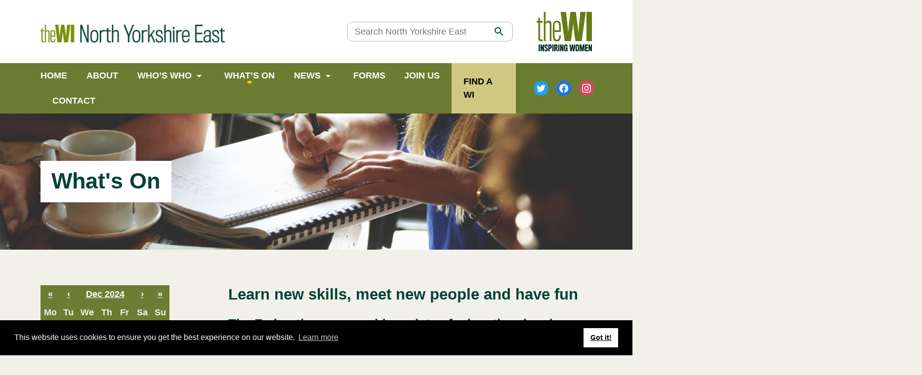

--- FILE ---
content_type: text/html; charset=UTF-8
request_url: https://nyorkseastwi.org.uk/event/?cgit-year=2024&cgit-month=12
body_size: 9213
content:
<!DOCTYPE html>
<html lang="en-GB">
    <head>
        
<!-- Google Tag Manager -->
<script>(function(w,d,s,l,i){w[l]=w[l]||[];w[l].push({'gtm.start':
new Date().getTime(),event:'gtm.js'});var f=d.getElementsByTagName(s)[0],
j=d.createElement(s),dl=l!='dataLayer'?'&l='+l:'';j.async=true;j.src=
'https://www.googletagmanager.com/gtm.js?id='+i+dl;f.parentNode.insertBefore(j,f);
})(window,document,'script','dataLayer','GTM-MMKSCLQ');</script>
<!-- End Google Tag Manager -->
        <meta charset="UTF-8">
        <meta name="viewport" content="width=device-width, initial-scale=1">

        <meta name='robots' content='index, follow, max-image-preview:large, max-snippet:-1, max-video-preview:-1' />

	<!-- This site is optimized with the Yoast SEO plugin v26.8 - https://yoast.com/product/yoast-seo-wordpress/ -->
	<title>What&#039;s On Archive - North Yorkshire East Federation of Womens Institutes</title>
	<link rel="canonical" href="https://nyorkseastwi.org.uk/event/" />
	<link rel="next" href="https://nyorkseastwi.org.uk/event/page/2/" />
	<meta property="og:locale" content="en_GB" />
	<meta property="og:type" content="website" />
	<meta property="og:title" content="What&#039;s On Archive - North Yorkshire East Federation of Womens Institutes" />
	<meta property="og:url" content="https://nyorkseastwi.org.uk/event/" />
	<meta property="og:site_name" content="North Yorkshire East Federation of Womens Institutes" />
	<meta name="twitter:card" content="summary_large_image" />
	<meta name="twitter:site" content="@NYorkEastFedWI" />
	<script type="application/ld+json" class="yoast-schema-graph">{"@context":"https://schema.org","@graph":[{"@type":"CollectionPage","@id":"https://nyorkseastwi.org.uk/event/","url":"https://nyorkseastwi.org.uk/event/","name":"What's On Archive - North Yorkshire East Federation of Womens Institutes","isPartOf":{"@id":"https://nyorkseastwi.org.uk/#website"},"breadcrumb":{"@id":"https://nyorkseastwi.org.uk/event/#breadcrumb"},"inLanguage":"en-GB"},{"@type":"BreadcrumbList","@id":"https://nyorkseastwi.org.uk/event/#breadcrumb","itemListElement":[{"@type":"ListItem","position":1,"name":"Home","item":"https://nyorkseastwi.org.uk/"},{"@type":"ListItem","position":2,"name":"Events"}]},{"@type":"WebSite","@id":"https://nyorkseastwi.org.uk/#website","url":"https://nyorkseastwi.org.uk/","name":"North Yorkshire East Federation of Womens Institutes","description":"The WI North Yorkshire East","publisher":{"@id":"https://nyorkseastwi.org.uk/#organization"},"potentialAction":[{"@type":"SearchAction","target":{"@type":"EntryPoint","urlTemplate":"https://nyorkseastwi.org.uk/?s={search_term_string}"},"query-input":{"@type":"PropertyValueSpecification","valueRequired":true,"valueName":"search_term_string"}}],"inLanguage":"en-GB"},{"@type":"Organization","@id":"https://nyorkseastwi.org.uk/#organization","name":"North Yorkshire East Federation of Womens Institutes","url":"https://nyorkseastwi.org.uk/","logo":{"@type":"ImageObject","inLanguage":"en-GB","@id":"https://nyorkseastwi.org.uk/#/schema/logo/image/","url":"https://nyorkseastwi.org.uk/wp-content/uploads/2023/02/shutterstock_1746068339-scaled.jpg","contentUrl":"https://nyorkseastwi.org.uk/wp-content/uploads/2023/02/shutterstock_1746068339-scaled.jpg","width":2560,"height":1471,"caption":"North Yorkshire East Federation of Womens Institutes"},"image":{"@id":"https://nyorkseastwi.org.uk/#/schema/logo/image/"},"sameAs":["https://www.facebook.com/NorthYorkshireEastFedofWIs/","https://x.com/NYorkEastFedWI","https://www.instagram.com/north_yorkshire_east_fed_wi/"]}]}</script>
	<!-- / Yoast SEO plugin. -->


<link rel='dns-prefetch' href='//nyorkseastwi.org.uk' />
<link rel="alternate" type="application/rss+xml" title="North Yorkshire East Federation of Womens Institutes &raquo; Feed" href="https://nyorkseastwi.org.uk/feed/" />
<link rel="alternate" type="application/rss+xml" title="North Yorkshire East Federation of Womens Institutes &raquo; Comments Feed" href="https://nyorkseastwi.org.uk/comments/feed/" />
<link rel="alternate" type="application/rss+xml" title="North Yorkshire East Federation of Womens Institutes &raquo; What&#039;s On Feed" href="https://nyorkseastwi.org.uk/event/feed/" />
		<style>
			.lazyload,
			.lazyloading {
				max-width: 100%;
			}
		</style>
		<style id='wp-img-auto-sizes-contain-inline-css' type='text/css'>
img:is([sizes=auto i],[sizes^="auto," i]){contain-intrinsic-size:3000px 1500px}
/*# sourceURL=wp-img-auto-sizes-contain-inline-css */
</style>
<style id='classic-theme-styles-inline-css' type='text/css'>
/*! This file is auto-generated */
.wp-block-button__link{color:#fff;background-color:#32373c;border-radius:9999px;box-shadow:none;text-decoration:none;padding:calc(.667em + 2px) calc(1.333em + 2px);font-size:1.125em}.wp-block-file__button{background:#32373c;color:#fff;text-decoration:none}
/*# sourceURL=/wp-includes/css/classic-themes.min.css */
</style>
<link rel='stylesheet' id='cgit-wp-cookie-consent-css' href='https://nyorkseastwi.org.uk/wp-content/plugins/cgit-wp-cookie-consent/dist/css/style.min.css' type='text/css' media='all' />
<link rel='stylesheet' id='nyefwi-theme-style-css' href='https://nyorkseastwi.org.uk/wp-content/themes/nyefwi/dist/css/style.min.css?ver=f36e7609f3f00016ef52f18ed9b4cce2' type='text/css' media='all' />
<script type="text/javascript" src="https://nyorkseastwi.org.uk/wp-includes/js/jquery/jquery.min.js?ver=3.7.1" id="jquery-core-js"></script>
<script type="text/javascript" src="https://nyorkseastwi.org.uk/wp-includes/js/jquery/jquery-migrate.min.js?ver=3.4.1" id="jquery-migrate-js"></script>
<script type="text/javascript" id="cgit-events-calendar-js-extra">
/* <![CDATA[ */
var ajax_object = {"ajax_url":"https://nyorkseastwi.org.uk/wp-admin/admin-ajax.php"};
//# sourceURL=cgit-events-calendar-js-extra
/* ]]> */
</script>
<script type="text/javascript" src="https://nyorkseastwi.org.uk/wp-content/plugins/cgit-wp-acf-events/js/calendar.js?ver=6.9" id="cgit-events-calendar-js"></script>
<script type="text/javascript" src="https://nyorkseastwi.org.uk/wp-content/themes/nyefwi/dist/js/script.js?ver=249b41867ce618f99f6707ed9089a730" id="nyefwi-theme-script-js"></script>
<link rel="https://api.w.org/" href="https://nyorkseastwi.org.uk/wp-json/" /><link rel="EditURI" type="application/rsd+xml" title="RSD" href="https://nyorkseastwi.org.uk/xmlrpc.php?rsd" />
		<script>
			document.documentElement.className = document.documentElement.className.replace('no-js', 'js');
		</script>
				<style>
			.no-js img.lazyload {
				display: none;
			}

			figure.wp-block-image img.lazyloading {
				min-width: 150px;
			}

			.lazyload,
			.lazyloading {
				--smush-placeholder-width: 100px;
				--smush-placeholder-aspect-ratio: 1/1;
				width: var(--smush-image-width, var(--smush-placeholder-width)) !important;
				aspect-ratio: var(--smush-image-aspect-ratio, var(--smush-placeholder-aspect-ratio)) !important;
			}

						.lazyload, .lazyloading {
				opacity: 0;
			}

			.lazyloaded {
				opacity: 1;
				transition: opacity 400ms;
				transition-delay: 0ms;
			}

					</style>
		<link rel="icon" href="https://nyorkseastwi.org.uk/wp-content/themes/nyefwi/images/favicon-32x32.png" type="image/png">

<script type="application/ld+json">{"@context":"http://schema.org","@graph":[{"@type":"NGO","name":"North Yorkshire East Federation of Womens Institutes","url":"https://nyorkseastwi.org.uk","email":"fedsec.nyefwi@btconnect.com","description":"The WI North Yorkshire East","address":"WI House, Front Street, Norby, Thirsk, YO7 1BG","telephone":"01845 522 415","image":{"@type":"ImageObject","url":"https://nyorkseastwi.org.uk/wp-content/uploads/2023/02/shutterstock_1746068339-scaled.jpg"},"logo":{"@type":"ImageObject","url":"https://nyorkseastwi.org.uk/wp-content/uploads/2022/05/wi-logo.png"},"geo":{"@type":"GeoCoordinates","latitude":54.2362658,"longitude":-1.3461841},"sameAs":["https://www.facebook.com/NorthYorkshireEastFedofWIs/","https://www.instagram.com/north_yorkshire_east_fed_wi/","https://twitter.com/NYorkEastFedWI"]}]}</script>

				<style type="text/css" id="c4wp-checkout-css">
					.woocommerce-checkout .c4wp_captcha_field {
						margin-bottom: 10px;
						margin-top: 15px;
						position: relative;
						display: inline-block;
					}
				</style>
							<style type="text/css" id="c4wp-v3-lp-form-css">
				.login #login, .login #lostpasswordform {
					min-width: 350px !important;
				}
				.wpforms-field-c4wp iframe {
					width: 100% !important;
				}
			</style>
			    <style id='global-styles-inline-css' type='text/css'>
:root{--wp--preset--aspect-ratio--square: 1;--wp--preset--aspect-ratio--4-3: 4/3;--wp--preset--aspect-ratio--3-4: 3/4;--wp--preset--aspect-ratio--3-2: 3/2;--wp--preset--aspect-ratio--2-3: 2/3;--wp--preset--aspect-ratio--16-9: 16/9;--wp--preset--aspect-ratio--9-16: 9/16;--wp--preset--color--black: #000000;--wp--preset--color--cyan-bluish-gray: #abb8c3;--wp--preset--color--white: #ffffff;--wp--preset--color--pale-pink: #f78da7;--wp--preset--color--vivid-red: #cf2e2e;--wp--preset--color--luminous-vivid-orange: #ff6900;--wp--preset--color--luminous-vivid-amber: #fcb900;--wp--preset--color--light-green-cyan: #7bdcb5;--wp--preset--color--vivid-green-cyan: #00d084;--wp--preset--color--pale-cyan-blue: #8ed1fc;--wp--preset--color--vivid-cyan-blue: #0693e3;--wp--preset--color--vivid-purple: #9b51e0;--wp--preset--gradient--vivid-cyan-blue-to-vivid-purple: linear-gradient(135deg,rgb(6,147,227) 0%,rgb(155,81,224) 100%);--wp--preset--gradient--light-green-cyan-to-vivid-green-cyan: linear-gradient(135deg,rgb(122,220,180) 0%,rgb(0,208,130) 100%);--wp--preset--gradient--luminous-vivid-amber-to-luminous-vivid-orange: linear-gradient(135deg,rgb(252,185,0) 0%,rgb(255,105,0) 100%);--wp--preset--gradient--luminous-vivid-orange-to-vivid-red: linear-gradient(135deg,rgb(255,105,0) 0%,rgb(207,46,46) 100%);--wp--preset--gradient--very-light-gray-to-cyan-bluish-gray: linear-gradient(135deg,rgb(238,238,238) 0%,rgb(169,184,195) 100%);--wp--preset--gradient--cool-to-warm-spectrum: linear-gradient(135deg,rgb(74,234,220) 0%,rgb(151,120,209) 20%,rgb(207,42,186) 40%,rgb(238,44,130) 60%,rgb(251,105,98) 80%,rgb(254,248,76) 100%);--wp--preset--gradient--blush-light-purple: linear-gradient(135deg,rgb(255,206,236) 0%,rgb(152,150,240) 100%);--wp--preset--gradient--blush-bordeaux: linear-gradient(135deg,rgb(254,205,165) 0%,rgb(254,45,45) 50%,rgb(107,0,62) 100%);--wp--preset--gradient--luminous-dusk: linear-gradient(135deg,rgb(255,203,112) 0%,rgb(199,81,192) 50%,rgb(65,88,208) 100%);--wp--preset--gradient--pale-ocean: linear-gradient(135deg,rgb(255,245,203) 0%,rgb(182,227,212) 50%,rgb(51,167,181) 100%);--wp--preset--gradient--electric-grass: linear-gradient(135deg,rgb(202,248,128) 0%,rgb(113,206,126) 100%);--wp--preset--gradient--midnight: linear-gradient(135deg,rgb(2,3,129) 0%,rgb(40,116,252) 100%);--wp--preset--font-size--small: 13px;--wp--preset--font-size--medium: 20px;--wp--preset--font-size--large: 36px;--wp--preset--font-size--x-large: 42px;--wp--preset--spacing--20: 0.44rem;--wp--preset--spacing--30: 0.67rem;--wp--preset--spacing--40: 1rem;--wp--preset--spacing--50: 1.5rem;--wp--preset--spacing--60: 2.25rem;--wp--preset--spacing--70: 3.38rem;--wp--preset--spacing--80: 5.06rem;--wp--preset--shadow--natural: 6px 6px 9px rgba(0, 0, 0, 0.2);--wp--preset--shadow--deep: 12px 12px 50px rgba(0, 0, 0, 0.4);--wp--preset--shadow--sharp: 6px 6px 0px rgba(0, 0, 0, 0.2);--wp--preset--shadow--outlined: 6px 6px 0px -3px rgb(255, 255, 255), 6px 6px rgb(0, 0, 0);--wp--preset--shadow--crisp: 6px 6px 0px rgb(0, 0, 0);}:where(.is-layout-flex){gap: 0.5em;}:where(.is-layout-grid){gap: 0.5em;}body .is-layout-flex{display: flex;}.is-layout-flex{flex-wrap: wrap;align-items: center;}.is-layout-flex > :is(*, div){margin: 0;}body .is-layout-grid{display: grid;}.is-layout-grid > :is(*, div){margin: 0;}:where(.wp-block-columns.is-layout-flex){gap: 2em;}:where(.wp-block-columns.is-layout-grid){gap: 2em;}:where(.wp-block-post-template.is-layout-flex){gap: 1.25em;}:where(.wp-block-post-template.is-layout-grid){gap: 1.25em;}.has-black-color{color: var(--wp--preset--color--black) !important;}.has-cyan-bluish-gray-color{color: var(--wp--preset--color--cyan-bluish-gray) !important;}.has-white-color{color: var(--wp--preset--color--white) !important;}.has-pale-pink-color{color: var(--wp--preset--color--pale-pink) !important;}.has-vivid-red-color{color: var(--wp--preset--color--vivid-red) !important;}.has-luminous-vivid-orange-color{color: var(--wp--preset--color--luminous-vivid-orange) !important;}.has-luminous-vivid-amber-color{color: var(--wp--preset--color--luminous-vivid-amber) !important;}.has-light-green-cyan-color{color: var(--wp--preset--color--light-green-cyan) !important;}.has-vivid-green-cyan-color{color: var(--wp--preset--color--vivid-green-cyan) !important;}.has-pale-cyan-blue-color{color: var(--wp--preset--color--pale-cyan-blue) !important;}.has-vivid-cyan-blue-color{color: var(--wp--preset--color--vivid-cyan-blue) !important;}.has-vivid-purple-color{color: var(--wp--preset--color--vivid-purple) !important;}.has-black-background-color{background-color: var(--wp--preset--color--black) !important;}.has-cyan-bluish-gray-background-color{background-color: var(--wp--preset--color--cyan-bluish-gray) !important;}.has-white-background-color{background-color: var(--wp--preset--color--white) !important;}.has-pale-pink-background-color{background-color: var(--wp--preset--color--pale-pink) !important;}.has-vivid-red-background-color{background-color: var(--wp--preset--color--vivid-red) !important;}.has-luminous-vivid-orange-background-color{background-color: var(--wp--preset--color--luminous-vivid-orange) !important;}.has-luminous-vivid-amber-background-color{background-color: var(--wp--preset--color--luminous-vivid-amber) !important;}.has-light-green-cyan-background-color{background-color: var(--wp--preset--color--light-green-cyan) !important;}.has-vivid-green-cyan-background-color{background-color: var(--wp--preset--color--vivid-green-cyan) !important;}.has-pale-cyan-blue-background-color{background-color: var(--wp--preset--color--pale-cyan-blue) !important;}.has-vivid-cyan-blue-background-color{background-color: var(--wp--preset--color--vivid-cyan-blue) !important;}.has-vivid-purple-background-color{background-color: var(--wp--preset--color--vivid-purple) !important;}.has-black-border-color{border-color: var(--wp--preset--color--black) !important;}.has-cyan-bluish-gray-border-color{border-color: var(--wp--preset--color--cyan-bluish-gray) !important;}.has-white-border-color{border-color: var(--wp--preset--color--white) !important;}.has-pale-pink-border-color{border-color: var(--wp--preset--color--pale-pink) !important;}.has-vivid-red-border-color{border-color: var(--wp--preset--color--vivid-red) !important;}.has-luminous-vivid-orange-border-color{border-color: var(--wp--preset--color--luminous-vivid-orange) !important;}.has-luminous-vivid-amber-border-color{border-color: var(--wp--preset--color--luminous-vivid-amber) !important;}.has-light-green-cyan-border-color{border-color: var(--wp--preset--color--light-green-cyan) !important;}.has-vivid-green-cyan-border-color{border-color: var(--wp--preset--color--vivid-green-cyan) !important;}.has-pale-cyan-blue-border-color{border-color: var(--wp--preset--color--pale-cyan-blue) !important;}.has-vivid-cyan-blue-border-color{border-color: var(--wp--preset--color--vivid-cyan-blue) !important;}.has-vivid-purple-border-color{border-color: var(--wp--preset--color--vivid-purple) !important;}.has-vivid-cyan-blue-to-vivid-purple-gradient-background{background: var(--wp--preset--gradient--vivid-cyan-blue-to-vivid-purple) !important;}.has-light-green-cyan-to-vivid-green-cyan-gradient-background{background: var(--wp--preset--gradient--light-green-cyan-to-vivid-green-cyan) !important;}.has-luminous-vivid-amber-to-luminous-vivid-orange-gradient-background{background: var(--wp--preset--gradient--luminous-vivid-amber-to-luminous-vivid-orange) !important;}.has-luminous-vivid-orange-to-vivid-red-gradient-background{background: var(--wp--preset--gradient--luminous-vivid-orange-to-vivid-red) !important;}.has-very-light-gray-to-cyan-bluish-gray-gradient-background{background: var(--wp--preset--gradient--very-light-gray-to-cyan-bluish-gray) !important;}.has-cool-to-warm-spectrum-gradient-background{background: var(--wp--preset--gradient--cool-to-warm-spectrum) !important;}.has-blush-light-purple-gradient-background{background: var(--wp--preset--gradient--blush-light-purple) !important;}.has-blush-bordeaux-gradient-background{background: var(--wp--preset--gradient--blush-bordeaux) !important;}.has-luminous-dusk-gradient-background{background: var(--wp--preset--gradient--luminous-dusk) !important;}.has-pale-ocean-gradient-background{background: var(--wp--preset--gradient--pale-ocean) !important;}.has-electric-grass-gradient-background{background: var(--wp--preset--gradient--electric-grass) !important;}.has-midnight-gradient-background{background: var(--wp--preset--gradient--midnight) !important;}.has-small-font-size{font-size: var(--wp--preset--font-size--small) !important;}.has-medium-font-size{font-size: var(--wp--preset--font-size--medium) !important;}.has-large-font-size{font-size: var(--wp--preset--font-size--large) !important;}.has-x-large-font-size{font-size: var(--wp--preset--font-size--x-large) !important;}
/*# sourceURL=global-styles-inline-css */
</style>
</head>

    <body class="archive post-type-archive post-type-archive-event wp-theme-nyefwi">
        
<!-- Google Tag Manager (noscript) -->
<noscript><iframe data-src="https://www.googletagmanager.com/ns.html?id=GTM-MMKSCLQ"
height="0" width="0" style="display:none;visibility:hidden" src="[data-uri]" class="lazyload" data-load-mode="1"></iframe></noscript>
<!-- End Google Tag Manager (noscript) -->

<div class="header-top-bar">

    <div class="header-top-bar__wrap">

        <div class="header-top-bar__grid">

            <div class="header-top-bar__primary-logo">

                
                <h1 class="header-title">
                    <a href="https://nyorkseastwi.org.uk/" class="header-title__link">
                        <img data-src="https://nyorkseastwi.org.uk/wp-content/themes/nyefwi/content/logos/theWI-North-Yorkshire-East-web.jpg" alt="What&#039;s On Archive - North Yorkshire East Federation of Womens Institutes" class="header-title__image-primary lazyload" src="[data-uri]" style="--smush-placeholder-width: 376px; --smush-placeholder-aspect-ratio: 376/37;">
                    </a>
                </h1>

            </div>

            <div class="header-top-bar__search">

                <form action="https://nyorkseastwi.org.uk/" method="get" class="search-form">
    <label for="search-form-term" class="screen-reader-text">Search</label>

    <input type="search" name="s" id="search-form-term" class="search-form__text-input" placeholder="Search North Yorkshire East" value="">

    <button type="submit" class="search-form__submit-button">
        <span class="screen-reader-text">Search</span>
    </button>
</form>

            </div>

            <div class="header-top-bar__secondary-logo">
                <a href="https://www.thewi.org.uk/" target="blank">
                    <img data-src="https://nyorkseastwi.org.uk/wp-content/themes/nyefwi/content/logos/wi-logo.png" alt="What&#039;s On Archive - North Yorkshire East Federation of Womens Institutes" class="header-title__image-secondary lazyload" src="[data-uri]" style="--smush-placeholder-width: 112px; --smush-placeholder-aspect-ratio: 112/80;">
                </a>
            </div>

        </div>

    </div>

</div>

<div class="header-nav">

    <div class="header-nav__wrap">

        <div class="header-nav__grid">

            <div class="header-nav__nav-section">

                <div class="header-nav">
    <ul id="menu-main-navigation" class="header-nav__list"><li id="menu-item-27" class="header-nav__item"><a href="https://nyorkseastwi.org.uk/" class="header-nav__link">Home</a></li>
<li id="menu-item-26" class="header-nav__item"><a href="https://nyorkseastwi.org.uk/about/" class="header-nav__link">About</a></li>
<li id="menu-item-25" class="header-nav__item"><a href="https://nyorkseastwi.org.uk/whos-who/" class="header-nav__link">Who’s Who</a>
<ul class="header-nav__sub-list">
	<li id="menu-item-221" class="header-nav__sub-item"><a href="https://nyorkseastwi.org.uk/whos-who/our-office-staff/" class="header-nav__sub-link">Our Office Staff</a></li>
	<li id="menu-item-224" class="header-nav__sub-item"><a href="https://nyorkseastwi.org.uk/whos-who/board-members/" class="header-nav__sub-link">Board of Trustees</a></li>
	<li id="menu-item-230" class="header-nav__sub-item"><a href="https://nyorkseastwi.org.uk/whos-who/events-team/" class="header-nav__sub-link">Our Events Team</a></li>
	<li id="menu-item-267" class="header-nav__sub-item"><a href="https://nyorkseastwi.org.uk/whos-who/public-affairs-and-international-committee/" class="header-nav__sub-link">Current Affairs</a></li>
	<li id="menu-item-266" class="header-nav__sub-item"><a href="https://nyorkseastwi.org.uk/whos-who/membership-and-training-committee/" class="header-nav__sub-link">Membership and Training</a></li>
</ul>
</li>
<li id="menu-item-171" class="header-nav__item"><a href="https://nyorkseastwi.org.uk/event/" aria-current="page" class="header-nav__link header-nav__link--active">What&#8217;s on</a></li>
<li id="menu-item-23" class="header-nav__item"><a href="https://nyorkseastwi.org.uk/news/" class="header-nav__link">News</a>
<ul class="header-nav__sub-list">
	<li id="menu-item-135" class="header-nav__sub-item"><a href="https://nyorkseastwi.org.uk/news/newsletters/" class="header-nav__sub-link">Newsletters</a></li>
	<li id="menu-item-134" class="header-nav__sub-item"><a href="https://nyorkseastwi.org.uk/news/latest-news/" class="header-nav__sub-link">What we have done</a></li>
</ul>
</li>
<li id="menu-item-1887" class="header-nav__item"><a href="https://nyorkseastwi.org.uk/forms/" class="header-nav__link">Forms</a></li>
<li id="menu-item-22" class="header-nav__item"><a href="https://nyorkseastwi.org.uk/join-us/" class="header-nav__link">Join Us</a></li>
<li id="menu-item-21" class="header-nav__item"><a href="https://nyorkseastwi.org.uk/contact/" class="header-nav__link">Contact</a></li>
</ul></div>

            </div>

            <div class="header-nav__button">

                <div class="header-nav__button-link">

                    <a href="https://yorkshire-north-east.thewi.org.uk/find-wi" target="blank">FIND A WI</a>

                </div>

            </div>

            <div class="header-nav__social">

                
<div class="social-links">
    <div class="social-links__wrap">
                    <a target="blank" href="https://twitter.com/NYorkEastFedWI" title="North Yorkshire East Federation of Womens Institutes on twitter" class="social-links__link social-links__link--twitter">
                <span class="screen-reader-text">
                    North Yorkshire East Federation of Womens Institutes on twitter                </span>
            </a>
                        <a target="blank" href="https://www.facebook.com/NorthYorkshireEastFedofWIs/" title="North Yorkshire East Federation of Womens Institutes on facebook" class="social-links__link social-links__link--facebook">
                <span class="screen-reader-text">
                    North Yorkshire East Federation of Womens Institutes on facebook                </span>
            </a>
                        <a target="blank" href="https://www.instagram.com/north_yorkshire_east_fed_wi/" title="North Yorkshire East Federation of Womens Institutes on instagram" class="social-links__link social-links__link--instagram">
                <span class="screen-reader-text">
                    North Yorkshire East Federation of Womens Institutes on instagram                </span>
            </a>
                </div>
</div>

            </div>

        </div>

    </div>

</div>

<div class="banner lazyload" style="background-image:inherit" data-bg-image="url(&#039;https://nyorkseastwi.org.uk/wp-content/uploads/2022/09/whats-on-1500x999.jpg&#039;)">
    <div class="banner__wrap">
        <h1 class="banner__heading">What's On</h1>
    </div>
</div>

<div class="content content--reversed">
    <div class="content__wrap">
        <div class="content__grid">
            <div class="content__main">

                
                    <div class="section">
                        
    <div class="text-content">

                    <h2 class="intro-text">Learn new skills, meet new people and have fun</h2>
        
        <h5>The Federation runs a wide variety of educational and leisure workshops and taster sessions giving members the opportunity to learn new skills; these include crafts and sports<span style="font-size: 1.125rem;">. </span></h5>
<h5><span style="font-size: 1.125rem;">In addition to these, there are various training workshops for WI Committee members, social events such as lunches, some of which have interesting speakers, educational day trips and holidays.</span></h5>
<p>&nbsp;</p>

    </div>
                    </div>

                
                <div class="section">
                    
<div class="post-grid">
            <div class="post-grid__item">
            

<div class="card-box card-box--align card-box--event">

    <div class="card-box__image-section">
        <div class="crop-box crop-box--ratio-3-2">
            <img data-src="https://nyorkseastwi.org.uk/wp-content/uploads/2022/08/WI-placeholder-1024x683.jpg" alt="" class="crop-box__image lazyload" src="[data-uri]" style="--smush-placeholder-width: 1024px; --smush-placeholder-aspect-ratio: 1024/683;">
        </div>
    </div>

    <div class="card-box__text-section">
        <div class="card-box__main">
            <div class="card-box__date">11th March 2026</div>
            <div class="card-box__meta">

                                <div class="card-box__meta--location">
                    WI House, Front Street, Norby, Thirsk, YO7 1BG                </div>
                
                <div class="card-box__meta--time">
                   10:00am-2:00pm                </div>

            </div>

            <h2 class="card-box__heading">
                <a href="https://nyorkseastwi.org.uk/event/creative-writing-workshop-finding-your-voice-and-learning-to-express-yourself-getting-started/" class="card-box__heading-link">
                    Creative Writing Workshop &#8211; Finding your voice and learning to express yourself! Getting Started                </a>
            </h2>

            
        </div>

        <div class="card-box__more">
            <span class="card-box__more-text">
                Explore this event            </span>
        </div>


    </div>
</div>
        </div>
                <div class="post-grid__item">
            

<div class="card-box card-box--align card-box--event">

    <div class="card-box__image-section">
        <div class="crop-box crop-box--ratio-3-2">
            <img data-src="https://nyorkseastwi.org.uk/wp-content/uploads/2022/08/WI-placeholder-1024x683.jpg" alt="" class="crop-box__image lazyload" src="[data-uri]" style="--smush-placeholder-width: 1024px; --smush-placeholder-aspect-ratio: 1024/683;">
        </div>
    </div>

    <div class="card-box__text-section">
        <div class="card-box__main">
            <div class="card-box__date">27th March 2026</div>
            <div class="card-box__meta">

                                <div class="card-box__meta--location">
                    Riccall Village Institute, 12 Station Road, Riccall, York, YO19 6QJ                </div>
                
                <div class="card-box__meta--time">
                   11:15am-4:00pm                </div>

            </div>

            <h2 class="card-box__heading">
                <a href="https://nyorkseastwi.org.uk/event/environmental-day/" class="card-box__heading-link">
                    Environmental Day                </a>
            </h2>

            
        </div>

        <div class="card-box__more">
            <span class="card-box__more-text">
                Explore this event            </span>
        </div>


    </div>
</div>
        </div>
                <div class="post-grid__item">
            

<div class="card-box card-box--align card-box--event">

    <div class="card-box__image-section">
        <div class="crop-box crop-box--ratio-3-2">
            <img data-src="https://nyorkseastwi.org.uk/wp-content/uploads/2022/08/WI-placeholder-1024x683.jpg" alt="" class="crop-box__image lazyload" src="[data-uri]" style="--smush-placeholder-width: 1024px; --smush-placeholder-aspect-ratio: 1024/683;">
        </div>
    </div>

    <div class="card-box__text-section">
        <div class="card-box__main">
            <div class="card-box__date">2nd April 2026</div>
            <div class="card-box__meta">

                                <div class="card-box__meta--location">
                    WI House, Front Street, Norby, Thirsk, YO7 1BG                </div>
                
                <div class="card-box__meta--time">
                   10:30am-12:30pm                </div>

            </div>

            <h2 class="card-box__heading">
                <a href="https://nyorkseastwi.org.uk/event/paper-marbling-workshop/" class="card-box__heading-link">
                    Paper Marbling Workshop                </a>
            </h2>

            
        </div>

        <div class="card-box__more">
            <span class="card-box__more-text">
                Explore this event            </span>
        </div>


    </div>
</div>
        </div>
                <div class="post-grid__item">
            

<div class="card-box card-box--align card-box--event">

    <div class="card-box__image-section">
        <div class="crop-box crop-box--ratio-3-2">
            <img data-src="https://nyorkseastwi.org.uk/wp-content/uploads/2022/08/WI-placeholder-1024x683.jpg" alt="" class="crop-box__image lazyload" src="[data-uri]" style="--smush-placeholder-width: 1024px; --smush-placeholder-aspect-ratio: 1024/683;">
        </div>
    </div>

    <div class="card-box__text-section">
        <div class="card-box__main">
            <div class="card-box__date">15th April 2026</div>
            <div class="card-box__meta">

                                <div class="card-box__meta--location">
                    Scarborough Spa, South Bay, Scarborough,YO11 2HD                </div>
                
                <div class="card-box__meta--time">
                   10:30am-3:30pm                </div>

            </div>

            <h2 class="card-box__heading">
                <a href="https://nyorkseastwi.org.uk/event/annual-spring-council-meeting-2026-delegates-ticket/" class="card-box__heading-link">
                    Annual Spring Council Meeting 2026 &#8211; Delegate&#8217;s ticket                </a>
            </h2>

            
        </div>

        <div class="card-box__more">
            <span class="card-box__more-text">
                Explore this event            </span>
        </div>


    </div>
</div>
        </div>
                <div class="post-grid__item">
            

<div class="card-box card-box--align card-box--event">

    <div class="card-box__image-section">
        <div class="crop-box crop-box--ratio-3-2">
            <img data-src="https://nyorkseastwi.org.uk/wp-content/uploads/2022/08/WI-placeholder-1024x683.jpg" alt="" class="crop-box__image lazyload" src="[data-uri]" style="--smush-placeholder-width: 1024px; --smush-placeholder-aspect-ratio: 1024/683;">
        </div>
    </div>

    <div class="card-box__text-section">
        <div class="card-box__main">
            <div class="card-box__date">15th April 2026</div>
            <div class="card-box__meta">

                                <div class="card-box__meta--location">
                    Scarborough Spa, South Bay, Scarborough,YO11 2HD                </div>
                
                <div class="card-box__meta--time">
                   10:30am-3:30pm                </div>

            </div>

            <h2 class="card-box__heading">
                <a href="https://nyorkseastwi.org.uk/event/annual-spring-council-meeting-2026-visitors-tickets/" class="card-box__heading-link">
                    Annual Spring Council Meeting 2026 &#8211; Visitors&#8217; tickets                </a>
            </h2>

            
        </div>

        <div class="card-box__more">
            <span class="card-box__more-text">
                Explore this event            </span>
        </div>


    </div>
</div>
        </div>
                <div class="post-grid__item">
            

<div class="card-box card-box--align card-box--event">

    <div class="card-box__image-section">
        <div class="crop-box crop-box--ratio-3-2">
            <img data-src="https://nyorkseastwi.org.uk/wp-content/uploads/2022/08/WI-placeholder-1024x683.jpg" alt="" class="crop-box__image lazyload" src="[data-uri]" style="--smush-placeholder-width: 1024px; --smush-placeholder-aspect-ratio: 1024/683;">
        </div>
    </div>

    <div class="card-box__text-section">
        <div class="card-box__main">
            <div class="card-box__date">15th April 2026</div>
            <div class="card-box__meta">

                                <div class="card-box__meta--location">
                    Scarborough Spa, South Bay, Scarborough,YO11 2HD                </div>
                
                <div class="card-box__meta--time">
                   10:30am-3:30pm                </div>

            </div>

            <h2 class="card-box__heading">
                <a href="https://nyorkseastwi.org.uk/event/annual-spring-council-meeting-2026-pre-plated-lunch-tickets/" class="card-box__heading-link">
                    Annual Spring Council Meeting 2026 &#8211; Pre-plated lunch tickets                </a>
            </h2>

            
        </div>

        <div class="card-box__more">
            <span class="card-box__more-text">
                Explore this event            </span>
        </div>


    </div>
</div>
        </div>
                <div class="post-grid__item">
            

<div class="card-box card-box--align card-box--event">

    <div class="card-box__image-section">
        <div class="crop-box crop-box--ratio-3-2">
            <img data-src="https://nyorkseastwi.org.uk/wp-content/uploads/2022/08/WI-placeholder-1024x683.jpg" alt="" class="crop-box__image lazyload" src="[data-uri]" style="--smush-placeholder-width: 1024px; --smush-placeholder-aspect-ratio: 1024/683;">
        </div>
    </div>

    <div class="card-box__text-section">
        <div class="card-box__main">
            <div class="card-box__date">23rd April 2026</div>
            <div class="card-box__meta">

                                <div class="card-box__meta--location">
                    The George Hotel, Market Place, Easingwold, York, YO61 3AD                </div>
                
                <div class="card-box__meta--time">
                   12:30pm-3:00pm                </div>

            </div>

            <h2 class="card-box__heading">
                <a href="https://nyorkseastwi.org.uk/event/lunch-with-a-fashion-show/" class="card-box__heading-link">
                    Lunch with a Fashion Show                </a>
            </h2>

            
        </div>

        <div class="card-box__more">
            <span class="card-box__more-text">
                Explore this event            </span>
        </div>


    </div>
</div>
        </div>
                <div class="post-grid__item">
            

<div class="card-box card-box--align card-box--event">

    <div class="card-box__image-section">
        <div class="crop-box crop-box--ratio-3-2">
            <img data-src="https://nyorkseastwi.org.uk/wp-content/uploads/2022/08/WI-placeholder-1024x683.jpg" alt="" class="crop-box__image lazyload" src="[data-uri]" style="--smush-placeholder-width: 1024px; --smush-placeholder-aspect-ratio: 1024/683;">
        </div>
    </div>

    <div class="card-box__text-section">
        <div class="card-box__main">
            <div class="card-box__date">25th April 2026</div>
            <div class="card-box__meta">

                                <div class="card-box__meta--location">
                    WI House, Front Street, Norby, Thirsk, YO7 1BG                </div>
                
                <div class="card-box__meta--time">
                   10:00am-3:00pm                </div>

            </div>

            <h2 class="card-box__heading">
                <a href="https://nyorkseastwi.org.uk/event/successful-promotion-and-programme-planning-workshop/" class="card-box__heading-link">
                    Successful Promotion and Programme Planning Workshop                </a>
            </h2>

            
        </div>

        <div class="card-box__more">
            <span class="card-box__more-text">
                Explore this event            </span>
        </div>


    </div>
</div>
        </div>
        </div>
                </div>

                
<div class="section">
    <div class="wp-pagination">
        <span aria-current="page" class="page-numbers current">1</span>
<a class="page-numbers" href="https://nyorkseastwi.org.uk/event/page/2/?cgit-year=2024&#038;cgit-month=12">2</a>
<a class="next page-numbers" href="https://nyorkseastwi.org.uk/event/page/2/?cgit-year=2024&#038;cgit-month=12"><span class="screen-reader-text">Next</span> &gt;</a>    </div>
</div>
            </div>

            
<div class="content__side">
    <div class="section">
    <div class="calendar">
        <table class="cgit-events-calendar" data-cgit-events-year="2024" data-cgit-events-month="12">
<thead>
<tr>
<th class="cgit-events-control cgit-events-prev-year"><a href="?cgit-year=2023&amp;cgit-month=12"><span>&laquo;</span></a></th>
<th class="cgit-events-control cgit-events-prev-month"><a href="?cgit-year=2024&amp;cgit-month=11"><span>&lsaquo;</span></a></th>
<th colspan="3" class="cgit-events-current"><a href="https://nyorkseastwi.org.uk/event/2024/12"><span>Dec 2024</span></a></th>
<th class="cgit-events-control cgit-events-next-month"><a href="?cgit-year=2024&amp;cgit-month=13"><span>&rsaquo;</span></a></th>
<th class="cgit-events-control cgit-events-next-year"><a href="?cgit-year=2025&amp;cgit-month=12"><span>&raquo;</span></a></th>
</tr>
<tr>
<th class="cgit-events-weekday"><span>Mo</span></th>
<th class="cgit-events-weekday"><span>Tu</span></th>
<th class="cgit-events-weekday"><span>We</span></th>
<th class="cgit-events-weekday"><span>Th</span></th>
<th class="cgit-events-weekday"><span>Fr</span></th>
<th class="cgit-events-weekday"><span>Sa</span></th>
<th class="cgit-events-weekday"><span>Su</span></th>
</tr>
</thead>
<tr>
<td class="cgit-events-past"><a>25</a></td>
<td class="cgit-events-past"><a>26</a></td>
<td class="cgit-events-past"><a>27</a></td>
<td class="cgit-events-past"><a>28</a></td>
<td class="cgit-events-past"><a>29</a></td>
<td class="cgit-events-past"><a>30</a></td>
<td class="cgit-events-current"><a>1</a></td>
</tr>
<tr>
<td class="cgit-events-current"><a>2</a></td>
<td class="cgit-events-current"><a>3</a></td>
<td class="cgit-events-current"><a>4</a></td>
<td class="cgit-events-current"><a>5</a></td>
<td class="cgit-events-current"><a>6</a></td>
<td class="cgit-events-current"><a>7</a></td>
<td class="cgit-events-current"><a>8</a></td>
</tr>
<tr>
<td class="cgit-events-current"><a>9</a></td>
<td class="cgit-events-current"><a>10</a></td>
<td class="cgit-events-current"><a>11</a></td>
<td class="cgit-events-current"><a>12</a></td>
<td class="cgit-events-current"><a>13</a></td>
<td class="cgit-events-current"><a>14</a></td>
<td class="cgit-events-current"><a>15</a></td>
</tr>
<tr>
<td class="cgit-events-current"><a>16</a></td>
<td class="cgit-events-current"><a>17</a></td>
<td class="cgit-events-current"><a>18</a></td>
<td class="cgit-events-current"><a>19</a></td>
<td class="cgit-events-current"><a>20</a></td>
<td class="cgit-events-current"><a>21</a></td>
<td class="cgit-events-current"><a>22</a></td>
</tr>
<tr>
<td class="cgit-events-current"><a>23</a></td>
<td class="cgit-events-current"><a>24</a></td>
<td class="cgit-events-current"><a>25</a></td>
<td class="cgit-events-current"><a>26</a></td>
<td class="cgit-events-current"><a>27</a></td>
<td class="cgit-events-current"><a>28</a></td>
<td class="cgit-events-current"><a>29</a></td>
</tr>
<tr>
<td class="cgit-events-current"><a>30</a></td>
<td class="cgit-events-current"><a>31</a></td>
<td class="cgit-events-future"><a>1</a></td>
<td class="cgit-events-future"><a>2</a></td>
<td class="cgit-events-future"><a>3</a></td>
<td class="cgit-events-future"><a>4</a></td>
<td class="cgit-events-future"><a>5</a></td>
</tr>
</table>    </div>
</div>

<div class="section">
    <div class="subnav subnav--categories subnav--posts">
        <h3 class="subnav__heading">Categories</h3>

        <ul class="subnav__list">
                            <li class="subnav__item">
                    <a href="https://nyorkseastwi.org.uk/event-category/activities/" class="subnav__link">
                        Activities                    </a>

                                    </li>
                                <li class="subnav__item">
                    <a href="https://nyorkseastwi.org.uk/event-category/educational/" class="subnav__link">
                        Educational                    </a>

                                    </li>
                                <li class="subnav__item">
                    <a href="https://nyorkseastwi.org.uk/event-category/council-meetings/" class="subnav__link">
                        Federation Meetings                    </a>

                                    </li>
                                <li class="subnav__item">
                    <a href="https://nyorkseastwi.org.uk/event-category/meals/" class="subnav__link">
                        Meals                    </a>

                                    </li>
                                <li class="subnav__item">
                    <a href="https://nyorkseastwi.org.uk/event-category/member-holidays/" class="subnav__link">
                        Member Holidays                    </a>

                                    </li>
                                <li class="subnav__item">
                    <a href="https://nyorkseastwi.org.uk/event-category/social-get-together/" class="subnav__link">
                        Social Get Together                    </a>

                                    </li>
                                <li class="subnav__item">
                    <a href="https://nyorkseastwi.org.uk/event-category/workshops/" class="subnav__link">
                        Workshops                    </a>

                                            <ul class="subnav__sub-list">
                                                            <li class="subnav__sub-item">
                                    <a href="https://nyorkseastwi.org.uk/event-category/craft-workshops/" class="subnav__sub-link">
                                        Craft Workshops                                    </a>
                                </li>
                                                                <li class="subnav__sub-item">
                                    <a href="https://nyorkseastwi.org.uk/event-category/training-for-wi-teams-and-members/" class="subnav__sub-link">
                                        Training for WI Teams and Members                                    </a>
                                </li>
                                                        </ul>
                                        </li>
                        </ul>
    </div>
</div></div>
        </div>
    </div>
</div>

        
<div class="footer">
    <div class="footer__wrap">
        <div class="footer__grid">

            <div class="footer__column">
                <h5 class="footer__title">Contact us</h5>
                <p class="footer__phone"><a href="tel:01845522415" class="footer__phone--icon">01845 522 415</a></p>
                <p class="footer__email"><a href="&#109;&#x61;&#x69;&#x6C;to:&#x66;e&#100;&#115;ec.&#x6E;&#x79;&#101;&#x66;&#x77;&#x69;&#x40;b&#x74;&#x63;o&#x6E;&#110;&#x65;&#x63;t&#x2E;co&#x6D;" class="footer__email--icon">&#102;&#101;&#100;&#x73;e&#x63;.n&#x79;&#101;&#102;&#119;&#105;@&#98;&#116;&#99;&#x6F;&#x6E;&#x6E;&#x65;&#x63;&#x74;&#46;c&#x6F;m</a></p>
                <p class="footer__external"><a href="https://www.thewi.org.uk/" target="blank" class="footer__external--icon">
                    Visit the Womens Institute Website
                </a></p>
            </div>


            <div class="footer__column">
                <h5 class="footer__title">Visit us</h4>
                <p class="footer__address">WI House<br />
Front Street<br />
Norby<br />
Thirsk<br />
YO7 1BG</p>
                <p class="footer__google-map"><a class="footer__google-map--icon" target="blank" href="https://www.google.com/maps/place/Wi+House,+1+Norby+Front+St,+Sowerby,+Thirsk+YO7+1NJ/@54.2363599,-1.3463403,17z/data=!3m1!4b1!4m5!3m4!1s0x487eb74430a02c37:0x9c70ed157cf7e421!8m2!3d54.2363599!4d-1.3463403">Open in google maps</a></p>
            </div>

            <div class="footer__column">
                <h5 class="footer__title">We're social too</h4>
                    
<div class="social-links social-links--xl social-links--footer">
    <div class="social-links__wrap">
                    <a target="blank" href="https://twitter.com/NYorkEastFedWI" title="North Yorkshire East Federation of Womens Institutes on twitter" class="social-links__link social-links__link--twitter">
                <span class="screen-reader-text">
                    North Yorkshire East Federation of Womens Institutes on twitter                </span>
            </a>
                        <a target="blank" href="https://www.facebook.com/NorthYorkshireEastFedofWIs/" title="North Yorkshire East Federation of Womens Institutes on facebook" class="social-links__link social-links__link--facebook">
                <span class="screen-reader-text">
                    North Yorkshire East Federation of Womens Institutes on facebook                </span>
            </a>
                        <a target="blank" href="https://www.instagram.com/north_yorkshire_east_fed_wi/" title="North Yorkshire East Federation of Womens Institutes on instagram" class="social-links__link social-links__link--instagram">
                <span class="screen-reader-text">
                    North Yorkshire East Federation of Womens Institutes on instagram                </span>
            </a>
                </div>
</div>
            </div>

        </div>
    </div>
</div>

<div class="footer-nav">

    <div class="footer-nav__wrap">

        <h5 class="footer__title d-lg-none">Navigate</h4>

        <div class="footer-nav__grid">

            <div class="footer-nav__nav-section">

                <ul id="menu-main-navigation-1" class="footer-nav__list"><li class="footer-nav__item"><a href="https://nyorkseastwi.org.uk/" class="footer-nav__link">Home</a></li>
<li class="footer-nav__item"><a href="https://nyorkseastwi.org.uk/about/" class="footer-nav__link">About</a></li>
<li class="footer-nav__item"><a href="https://nyorkseastwi.org.uk/whos-who/" class="footer-nav__link">Who’s Who</a></li>
<li class="footer-nav__item"><a href="https://nyorkseastwi.org.uk/event/" aria-current="page" class="footer-nav__link footer-nav__link--active">What&#8217;s on</a></li>
<li class="footer-nav__item"><a href="https://nyorkseastwi.org.uk/news/" class="footer-nav__link">News</a></li>
<li class="footer-nav__item"><a href="https://nyorkseastwi.org.uk/forms/" class="footer-nav__link">Forms</a></li>
<li class="footer-nav__item"><a href="https://nyorkseastwi.org.uk/join-us/" class="footer-nav__link">Join Us</a></li>
<li class="footer-nav__item"><a href="https://nyorkseastwi.org.uk/contact/" class="footer-nav__link">Contact</a></li>
</ul>
            </div>

            <div class="footer-nav__button d-none d-lg-flex">

                <div class="footer-nav__button-link">

                    <a href="https://yorkshire-north-east.thewi.org.uk/find-wi"  target="blank">FIND A WI</a>

                </div>

            </div>

                <a href="https://yorkshire-north-east.thewi.org.uk/find-wi" class="button d-lg-none" target="blank">FIND A WI</a>

        </div>

    </div>
</div>


<div class="secondary-footer">
    <div class="secondary-footer__wrap">

        <div class="secondary-footer__grid">

            <div class="secondary-footer__text">
                <div class="secondary-footer__text-content">
                    <p>© North Yorkshire East Federation of Womens Institutes (NYEFWI). All rights reserved. Registered with the Charity Commission for England and Wales number: 1185965. Registered office: WI House, Front Street, Norby, Thirsk, YO7 1BG </p>
                </div>
            </div>

            <div class="secondary-footer__links">
                <div class="secondary-footer__links-content">
                    <a href="https://nyorkseastwi.org.uk/disclaimer/">Disclaimer</a> | <a href="https://nyorkseastwi.org.uk/privacy-policy/">Privacy Policy</a> | <a href="https://nyorkseastwi.org.uk/cookie-policy/">Cookie Policy</a> | <a href="https://www.castlegateit.co.uk/case-studies/websites-for-charities/">Websites for charities</a>
                </div>
            </div>

        </div>

    </div>
</div>
<script type="speculationrules">
{"prefetch":[{"source":"document","where":{"and":[{"href_matches":"/*"},{"not":{"href_matches":["/wp-*.php","/wp-admin/*","/wp-content/uploads/*","/wp-content/*","/wp-content/plugins/*","/wp-content/themes/nyefwi/*","/*\\?(.+)"]}},{"not":{"selector_matches":"a[rel~=\"nofollow\"]"}},{"not":{"selector_matches":".no-prefetch, .no-prefetch a"}}]},"eagerness":"conservative"}]}
</script>
<script type="text/javascript" src="https://nyorkseastwi.org.uk/wp-content/plugins/cgit-wp-cookie-consent/dist/js/script.min.js" id="cgit-wp-cookie-consent-js"></script>
<script type="text/javascript" id="cgit-wp-cookie-consent-js-after">
/* <![CDATA[ */
window.cookieconsent.hasTransition = false; window.cookieconsent.initialise({"palette":{"popup":{"background":"#000"},"button":{"background":"#fff"}},"autoAttach":true});
//# sourceURL=cgit-wp-cookie-consent-js-after
/* ]]> */
</script>
<script type="text/javascript" id="smush-lazy-load-js-before">
/* <![CDATA[ */
var smushLazyLoadOptions = {"autoResizingEnabled":false,"autoResizeOptions":{"precision":5,"skipAutoWidth":true}};
//# sourceURL=smush-lazy-load-js-before
/* ]]> */
</script>
<script type="text/javascript" src="https://nyorkseastwi.org.uk/wp-content/plugins/wp-smushit/app/assets/js/smush-lazy-load.min.js?ver=3.23.2" id="smush-lazy-load-js"></script>
    </body>
</html>


--- FILE ---
content_type: text/css
request_url: https://nyorkseastwi.org.uk/wp-content/themes/nyefwi/dist/css/style.min.css?ver=f36e7609f3f00016ef52f18ed9b4cce2
body_size: 43798
content:
@charset "UTF-8";
/*!
 * Bootstrap v4.6.2 (https://getbootstrap.com/)
 * Copyright 2011-2022 The Bootstrap Authors
 * Copyright 2011-2022 Twitter, Inc.
 * Licensed under MIT (https://github.com/twbs/bootstrap/blob/main/LICENSE)
 */
@keyframes progress-bar-stripes{0%{background-position:1rem 0}to{background-position:0 0}}@keyframes spinner-border{to{transform:rotate(360deg)}}@keyframes spinner-grow{0%{transform:scale(0)}50%{opacity:1;transform:none}}:root{--blue:#165bbc;--indigo:#6610f2;--purple:#6f42c1;--pink:#e83e8c;--red:#f00;--orange:#fd7e14;--yellow:#ffc107;--green:#0f0;--teal:#20c997;--cyan:#17a2b8;--white:#fff;--gray:#666666;--gray-dark:#333333;--primary:#6c7c33;--secondary:#004236;--success:#0f0;--info:#17a2b8;--warning:#ffc107;--danger:#f00;--light:#e6e6e6;--dark:#333333;--breakpoint-xs:0;--breakpoint-sm:576px;--breakpoint-md:768px;--breakpoint-lg:992px;--breakpoint-xl:1200px;--breakpoint-xxl:1440px;--font-family-sans-serif:"Arial Narrow", Arial, sans-serif;--font-family-monospace:SFMono-Regular, Menlo, Monaco, Consolas, "Liberation Mono", "Courier New", monospace}*,::after,::before{box-sizing:border-box}html{font-family:sans-serif;line-height:1.15;-webkit-text-size-adjust:100%;-webkit-tap-highlight-color:transparent}article,aside,figcaption,figure,footer,header,hgroup,main,nav,section{display:block}body{margin:0;font-family:"Arial Narrow",Arial,sans-serif;font-size:1.125rem;font-weight:400;line-height:1.5;color:#000;text-align:left;background-color:#f1f1e9}[tabindex="-1"]:focus:not(:focus-visible){outline:0!important}hr{box-sizing:content-box;height:0;overflow:visible;margin-top:24px;margin-bottom:24px;border:0;border-top:1px solid rgba(0,0,0,.1)}h1,h2,h3,h4,h5,h6,p{margin-top:0}p{margin-bottom:1em}abbr[data-original-title],abbr[title]{-webkit-text-decoration:underline dotted;text-decoration:underline dotted;cursor:help;border-bottom:0;-webkit-text-decoration-skip-ink:none;text-decoration-skip-ink:none}address,dl,ol,ul{margin-bottom:1rem}address{font-style:normal;line-height:inherit}dl,ol,ul{margin-top:0}ol ol,ol ul,ul ol,ul ul{margin-bottom:0}b,dt,strong{font-weight:700}dd{margin-bottom:.5rem;margin-left:0}blockquote,figure{margin:0 0 1rem}sub,sup{position:relative;font-size:75%;line-height:0;vertical-align:baseline}sub{bottom:-.25em}sup{top:-.5em}a,a:hover{text-decoration:underline}a{color:#004236;background-color:transparent}a:hover{color:#000}a:not([href]):not([class]),a:not([href]):not([class]):hover{color:inherit;text-decoration:none}code,kbd,pre,samp{font-family:SFMono-Regular,Menlo,Monaco,Consolas,"Liberation Mono","Courier New",monospace}samp{font-size:1em}pre{margin-top:0;margin-bottom:1rem;overflow:auto;-ms-overflow-style:scrollbar;display:block;font-size:87.5%;color:#1a1a1a}img,svg{vertical-align:middle}img{border-style:none}svg{overflow:hidden}table{border-collapse:collapse}caption{padding-top:.75rem;padding-bottom:.75rem;color:#666;text-align:left;caption-side:bottom}th{text-align:inherit;text-align:-webkit-match-parent}label{display:inline-block;margin-bottom:.5rem}button{border-radius:0}button:focus:not(:focus-visible){outline:0}button,input,optgroup,select,textarea{margin:0;font-family:inherit;font-size:inherit;line-height:inherit}button,input{overflow:visible}button,select{text-transform:none}[role=button]{cursor:pointer}select{word-wrap:normal}[type=button],[type=reset],[type=submit],button{-webkit-appearance:button}[type=button]:not(:disabled),[type=reset]:not(:disabled),[type=submit]:not(:disabled),button:not(:disabled){cursor:pointer}[type=button]::-moz-focus-inner,[type=reset]::-moz-focus-inner,[type=submit]::-moz-focus-inner{padding:0;border-style:none}input[type=checkbox],input[type=radio]{box-sizing:border-box;padding:0}textarea{overflow:auto;resize:vertical}fieldset{min-width:0;padding:0;margin:0;border:0}legend{display:block;width:100%;max-width:100%;padding:0;margin-bottom:.5rem;font-size:1.5rem;line-height:inherit;color:inherit;white-space:normal}@media (max-width:1200px){legend{font-size:calc(1.275rem + .3vw)}}progress{vertical-align:baseline}[type=number]::-webkit-inner-spin-button,[type=number]::-webkit-outer-spin-button{height:auto}[type=search]{outline-offset:-2px;-webkit-appearance:none}[type=search]::-webkit-search-decoration{-webkit-appearance:none}::-webkit-file-upload-button{font:inherit;-webkit-appearance:button}output{display:inline-block}summary{display:list-item;cursor:pointer}template{display:none}[hidden]{display:none!important}.h1,h1,h2,h3,h4,h5,h6{margin-bottom:12px}.banner__heading,.h1,.page-title,.post-title,h1,h2,h3,h4,h5,h6{font-family:"Arial Narrow",Arial,sans-serif;font-weight:700;line-height:1.25;color:#004236}.h2,.h3{margin-bottom:12px}.card-box__heading,.h2,.h3,.nyefwi-booking_wrapper h2.gform_title{font-family:"Arial Narrow",Arial,sans-serif;font-weight:700;line-height:1.25;color:#004236}.h4,.h5,.nyefwi-booking h3.gsection_title,.quote__content .intro-text,.text-content .intro-text,.text-title{margin-bottom:12px;font-family:"Arial Narrow",Arial,sans-serif;font-weight:700;line-height:1.25;color:#004236}.subnav__heading{font-family:"Arial Narrow",Arial,sans-serif;font-weight:700;line-height:1.25;color:#004236}.h6,.nyefwi-booking .sub-section h3.gsection_title{color:#004236}.card-box--event .card-box__heading,.h6,.nyefwi-booking .sub-section h3.gsection_title{margin-bottom:12px;font-family:"Arial Narrow",Arial,sans-serif;font-weight:700;line-height:1.25}.card-box--page-list .card-box__heading{margin-bottom:12px}.card-box--page-list .card-box__heading,.card-box--sm .card-box__heading{font-family:"Arial Narrow",Arial,sans-serif;font-weight:700;line-height:1.25;color:#004236}.banner__heading,.h1,.page-title,.post-title,h1{font-size:2.79936rem}@media (max-width:1200px){.banner__heading,.h1,.page-title,.post-title,h1{font-size:calc(1.404936rem + 1.859232vw)}}.h2,h2{font-size:2.79936rem}@media (max-width:1200px){.h2,h2{font-size:calc(1.404936rem + 1.859232vw)}}.card-box__heading,.h3,.nyefwi-booking_wrapper h2.gform_title,h3{font-size:2.3328rem}@media (max-width:1200px){.card-box__heading,.h3,.nyefwi-booking_wrapper h2.gform_title,h3{font-size:calc(1.35828rem + 1.29936vw)}}.h4,.nyefwi-booking h3.gsection_title,.quote__content .intro-text,.text-content .intro-text,h4{font-size:1.944rem}@media (max-width:1200px){.h4,.nyefwi-booking h3.gsection_title,.quote__content .intro-text,.text-content .intro-text,h4{font-size:calc(1.3194rem + .8328vw)}}.card-box--event .card-box__heading,.h5,.nyefwi-booking .sub-section h3.gsection_title,.subnav__heading,.text-title,h5{font-size:1.62rem}@media (max-width:1200px){.card-box--event .card-box__heading,.h5,.nyefwi-booking .sub-section h3.gsection_title,.subnav__heading,.text-title,h5{font-size:calc(1.287rem + .444vw)}}.card-box--page-list .card-box__heading,.card-box--sm .card-box__heading,.h6,h6{font-size:1.35rem}@media (max-width:1200px){.card-box--page-list .card-box__heading,.card-box--sm .card-box__heading,.h6,h6{font-size:calc(1.26rem + .12vw)}}.lead{font-size:1.40625rem;font-weight:300}@media (max-width:1200px){.lead{font-size:calc(1.265625rem + .1875vw)}}.display-1{font-size:2.79936rem;font-weight:300;line-height:1.25}@media (max-width:1200px){.display-1{font-size:calc(1.404936rem + 1.859232vw)}}.display-2{font-size:2.3328rem;font-weight:300;line-height:1.25}@media (max-width:1200px){.display-2{font-size:calc(1.35828rem + 1.29936vw)}}.display-3{font-size:1.944rem;font-weight:300;line-height:1.25}@media (max-width:1200px){.display-3{font-size:calc(1.3194rem + .8328vw)}}.display-4{font-size:1.62rem;font-weight:300;line-height:1.25}@media (max-width:1200px){.display-4{font-size:calc(1.287rem + .444vw)}}.small,small{font-size:.875em;font-weight:400}.mark,mark{padding:.2em;background-color:#fcf8e3}.list-inline,.list-unstyled{padding-left:0;list-style:none}.list-inline-item{display:inline-block}.list-inline-item:not(:last-child){margin-right:.5rem}.initialism{font-size:90%;text-transform:uppercase}.blockquote{margin-bottom:24px;font-size:1.40625rem}@media (max-width:1200px){.blockquote{font-size:calc(1.265625rem + .1875vw)}}.blockquote-footer{display:block;font-size:.875em;color:#666}.blockquote-footer::before{content:"— "}.img-fluid,.img-thumbnail{max-width:100%;height:auto}.img-thumbnail{padding:.25rem;background-color:#f1f1e9;border:1px solid #b3b3b3;border-radius:.25rem}.figure-img{margin-bottom:12px;line-height:1}.figure-caption{font-size:90%;color:#666}code,kbd{font-size:87.5%}code{color:#e83e8c;word-wrap:break-word}a>code,pre code{color:inherit}kbd{padding:.2rem .4rem;color:#fff;background-color:#1a1a1a;border-radius:.125rem}kbd kbd{padding:0;font-size:100%;font-weight:700}pre code{font-size:inherit;word-break:normal}.pre-scrollable{max-height:340px;overflow-y:scroll}.banner__wrap,.breadcrumb-nav__wrap,.container,.container-fluid,.content__wrap,.footer-nav__wrap,.footer__wrap,.header-nav__wrap,.header-top-bar__wrap,.hero-banner__container,.secondary-footer__wrap,.text-image-fw-bg-image__wrap{width:100%;padding-right:12px;padding-left:12px;margin-right:auto;margin-left:auto}.text-image-home__wrap{width:100%;margin-right:auto;margin-left:auto}.container-lg,.container-md,.container-sm,.container-xl,.container-xxl{width:100%;padding-right:12px;padding-left:12px;margin-right:auto;margin-left:auto}@media (min-width:576px){.banner__wrap,.breadcrumb-nav__wrap,.container,.container-sm,.content__wrap,.footer-nav__wrap,.footer__wrap,.header-nav__wrap,.header-top-bar__wrap,.hero-banner__container,.secondary-footer__wrap,.text-image-fw-bg-image__wrap{max-width:540px}}@media (min-width:768px){.banner__wrap,.breadcrumb-nav__wrap,.container,.container-md,.container-sm,.content__wrap,.footer-nav__wrap,.footer__wrap,.header-nav__wrap,.header-top-bar__wrap,.hero-banner__container,.secondary-footer__wrap,.text-image-fw-bg-image__wrap{max-width:720px}}@media (min-width:992px){.banner__wrap,.breadcrumb-nav__wrap,.container,.container-lg,.container-md,.container-sm,.content__wrap,.footer-nav__wrap,.footer__wrap,.header-nav__wrap,.header-top-bar__wrap,.hero-banner__container,.secondary-footer__wrap,.text-image-fw-bg-image__wrap{max-width:960px}}@media (min-width:1200px){.banner__wrap,.breadcrumb-nav__wrap,.container,.container-lg,.container-md,.container-sm,.container-xl,.content__wrap,.footer-nav__wrap,.footer__wrap,.header-nav__wrap,.header-top-bar__wrap,.hero-banner__container,.secondary-footer__wrap,.text-image-fw-bg-image__wrap{max-width:1140px}}@media (min-width:1440px){.banner__wrap,.breadcrumb-nav__wrap,.container,.container-lg,.container-md,.container-sm,.container-xl,.container-xxl,.content__wrap,.footer-nav__wrap,.footer__wrap,.header-nav__wrap,.header-top-bar__wrap,.hero-banner__container,.secondary-footer__wrap,.text-image-fw-bg-image__wrap{max-width:1280px}}.content__grid,.feature-grid,.footer__grid,.hero-banner__row,.mini-grid,.post-grid,.row,.secondary-footer__grid,.section__more,.wide-grid{display:flex;flex-wrap:wrap;margin-right:-12px;margin-left:-12px}.card-box--featured-event{display:flex;flex-wrap:wrap}.card>hr,.no-gutters{margin-right:0;margin-left:0}.no-gutters>.col,.no-gutters>[class*=col-]{padding-right:0;padding-left:0}.col-lg,.col-lg-10,.col-lg-11,.col-lg-12,.col-lg-6,.col-lg-7,.col-lg-8,.col-lg-9,.col-lg-auto,.col-xl,.col-xl-1,.col-xl-10,.col-xl-11,.col-xl-12,.col-xl-2,.col-xl-3,.col-xl-4,.col-xl-5,.col-xl-6,.col-xl-7,.col-xl-8,.col-xl-9,.col-xl-auto,.col-xxl,.col-xxl-1,.col-xxl-10,.col-xxl-11,.col-xxl-12,.col-xxl-2,.col-xxl-3,.col-xxl-4,.col-xxl-5,.col-xxl-6,.col-xxl-7,.col-xxl-8,.col-xxl-9,.col-xxl-auto,.content--newsletter .content__main,.content__main,.secondary-footer__text,.section.section--newsletter-intro{position:relative;width:100%;padding-right:12px;padding-left:12px}.card-box--featured-event .card-box__image-section{position:relative;width:100%;padding-right:12px}.col-lg-5,.content__contact-left,.content__contact-right,.feature-grid--fw-bg-image .feature-grid__text-section{position:relative;width:100%;padding-right:12px;padding-left:12px}.card-box--featured-event .card-box__text-section{position:relative;width:100%}.col,.col-lg-1,.col-lg-2,.col-lg-3,.col-lg-4,.col-md,.col-md-1,.col-md-10,.col-md-11,.col-md-12,.col-md-2,.col-md-3,.col-md-4,.col-md-5,.col-md-6,.col-md-7,.col-md-8,.col-md-9,.col-md-auto,.col-sm,.col-sm-1,.col-sm-10,.col-sm-11,.col-sm-12,.col-sm-2,.col-sm-3,.col-sm-4,.col-sm-5,.col-sm-6,.col-sm-7,.col-sm-8,.col-sm-9,.col-sm-auto,.content__side,.feature-grid--home .feature-grid__text-section,.feature-grid__image-section,.feature-grid__text-section,.footer__column,.mini-grid__item,.post-grid--event .post-grid__item,.post-grid--newsletter .post-grid__item,.post-grid__item,.wide-grid__item{position:relative;width:100%;padding-right:12px;padding-left:12px}.col-auto{position:relative;padding-right:12px;padding-left:12px}.col-1,.col-10,.col-11,.col-12,.col-2,.col-3,.col-4,.col-5,.col-6,.col-7,.col-8,.col-9,.hero-banner__column,.secondary-footer__links{position:relative;width:100%;padding-right:12px;padding-left:12px}.col{flex-basis:0;flex-grow:1;max-width:100%}.row-cols-1>*{flex:0 0 100%;max-width:100%}.row-cols-2>*{flex:0 0 50%;max-width:50%}.row-cols-3>*{flex:0 0 33.3333333333%;max-width:33.3333333333%}.row-cols-4>*{flex:0 0 25%;max-width:25%}.row-cols-5>*{flex:0 0 20%;max-width:20%}.row-cols-6>*{flex:0 0 16.6666666667%;max-width:16.6666666667%}.col-auto{flex:0 0 auto;width:auto;max-width:100%}.col-1{flex:0 0 8.33333333%;max-width:8.33333333%}.col-2{flex:0 0 16.66666667%;max-width:16.66666667%}.col-3{flex:0 0 25%;max-width:25%}.col-4{flex:0 0 33.33333333%;max-width:33.33333333%}.col-5{flex:0 0 41.66666667%;max-width:41.66666667%}.col-6{flex:0 0 50%;max-width:50%}.col-7{flex:0 0 58.33333333%;max-width:58.33333333%}.col-8{flex:0 0 66.66666667%;max-width:66.66666667%}.col-9{flex:0 0 75%;max-width:75%}.col-10{flex:0 0 83.33333333%;max-width:83.33333333%}.col-11{flex:0 0 91.66666667%;max-width:91.66666667%}.card-box--featured-event .card-box__image-section,.card-box--featured-event .card-box__text-section,.col-12,.feature-grid--fw-bg-image .feature-grid__text-section,.footer__column,.hero-banner__column,.secondary-footer__links,.secondary-footer__text{flex:0 0 100%;max-width:100%}.order-first{order:-1}.order-last{order:13}.order-0{order:0}.order-1{order:1}.order-2{order:2}.order-3{order:3}.order-4{order:4}.order-5{order:5}.order-6{order:6}.order-7{order:7}.order-8{order:8}.order-9{order:9}.order-10{order:10}.order-11{order:11}.order-12{order:12}.offset-1{margin-left:8.33333333%}.offset-2{margin-left:16.66666667%}.offset-3{margin-left:25%}.offset-4{margin-left:33.33333333%}.offset-5{margin-left:41.66666667%}.offset-6{margin-left:50%}.offset-7{margin-left:58.33333333%}.offset-8{margin-left:66.66666667%}.offset-9{margin-left:75%}.offset-10{margin-left:83.33333333%}.offset-11{margin-left:91.66666667%}@media (min-width:576px){.col-sm{flex-basis:0;flex-grow:1;max-width:100%}.row-cols-sm-1>*{flex:0 0 100%;max-width:100%}.row-cols-sm-2>*{flex:0 0 50%;max-width:50%}.row-cols-sm-3>*{flex:0 0 33.3333333333%;max-width:33.3333333333%}.row-cols-sm-4>*{flex:0 0 25%;max-width:25%}.row-cols-sm-5>*{flex:0 0 20%;max-width:20%}.row-cols-sm-6>*{flex:0 0 16.6666666667%;max-width:16.6666666667%}.col-sm-auto{flex:0 0 auto;width:auto;max-width:100%}.col-sm-1{flex:0 0 8.33333333%;max-width:8.33333333%}.col-sm-2{flex:0 0 16.66666667%;max-width:16.66666667%}.col-sm-3{flex:0 0 25%;max-width:25%}.col-sm-4{flex:0 0 33.33333333%;max-width:33.33333333%}.col-sm-5{flex:0 0 41.66666667%;max-width:41.66666667%}.col-sm-6,.mini-grid__item{flex:0 0 50%;max-width:50%}.col-sm-7{flex:0 0 58.33333333%;max-width:58.33333333%}.col-sm-8{flex:0 0 66.66666667%;max-width:66.66666667%}.col-sm-9{flex:0 0 75%;max-width:75%}.col-sm-10{flex:0 0 83.33333333%;max-width:83.33333333%}.col-sm-11{flex:0 0 91.66666667%;max-width:91.66666667%}.col-sm-12{flex:0 0 100%;max-width:100%}.order-sm-first{order:-1}.order-sm-last{order:13}.order-sm-0{order:0}.order-sm-1{order:1}.order-sm-2{order:2}.order-sm-3{order:3}.order-sm-4{order:4}.order-sm-5{order:5}.order-sm-6{order:6}.order-sm-7{order:7}.order-sm-8{order:8}.order-sm-9{order:9}.order-sm-10{order:10}.order-sm-11{order:11}.order-sm-12{order:12}.offset-sm-0{margin-left:0}.offset-sm-1{margin-left:8.33333333%}.offset-sm-2{margin-left:16.66666667%}.offset-sm-3{margin-left:25%}.offset-sm-4{margin-left:33.33333333%}.offset-sm-5{margin-left:41.66666667%}.offset-sm-6{margin-left:50%}.offset-sm-7{margin-left:58.33333333%}.offset-sm-8{margin-left:66.66666667%}.offset-sm-9{margin-left:75%}.offset-sm-10{margin-left:83.33333333%}.offset-sm-11{margin-left:91.66666667%}}@media (min-width:768px){.col-md{flex-basis:0;flex-grow:1;max-width:100%}.row-cols-md-1>*{flex:0 0 100%;max-width:100%}.row-cols-md-2>*{flex:0 0 50%;max-width:50%}.row-cols-md-3>*{flex:0 0 33.3333333333%;max-width:33.3333333333%}.row-cols-md-4>*{flex:0 0 25%;max-width:25%}.row-cols-md-5>*{flex:0 0 20%;max-width:20%}.row-cols-md-6>*{flex:0 0 16.6666666667%;max-width:16.6666666667%}.col-md-auto{flex:0 0 auto;width:auto;max-width:100%}.col-md-1{flex:0 0 8.33333333%;max-width:8.33333333%}.col-md-2{flex:0 0 16.66666667%;max-width:16.66666667%}.col-md-3{flex:0 0 25%;max-width:25%}.col-md-4{flex:0 0 33.33333333%;max-width:33.33333333%}.col-md-5{flex:0 0 41.66666667%;max-width:41.66666667%}.col-md-6,.feature-grid--home .feature-grid__text-section,.feature-grid__image-section,.feature-grid__text-section,.post-grid--newsletter .post-grid__item,.post-grid__item,.wide-grid__item{flex:0 0 50%;max-width:50%}.col-md-7{flex:0 0 58.33333333%;max-width:58.33333333%}.col-md-8{flex:0 0 66.66666667%;max-width:66.66666667%}.col-md-9{flex:0 0 75%;max-width:75%}.col-md-10{flex:0 0 83.33333333%;max-width:83.33333333%}.col-md-11{flex:0 0 91.66666667%;max-width:91.66666667%}.col-md-12{flex:0 0 100%;max-width:100%}.order-md-first{order:-1}.order-md-last{order:13}.order-md-0{order:0}.feature-grid--alt .feature-grid__text-section,.order-md-1{order:1}.feature-grid--alt .feature-grid__image-section,.order-md-2{order:2}.order-md-3{order:3}.order-md-4{order:4}.order-md-5{order:5}.order-md-6{order:6}.order-md-7{order:7}.order-md-8{order:8}.order-md-9{order:9}.order-md-10{order:10}.order-md-11{order:11}.order-md-12{order:12}.offset-md-0{margin-left:0}.offset-md-1{margin-left:8.33333333%}.offset-md-2{margin-left:16.66666667%}.offset-md-3{margin-left:25%}.offset-md-4{margin-left:33.33333333%}.offset-md-5{margin-left:41.66666667%}.offset-md-6{margin-left:50%}.offset-md-7{margin-left:58.33333333%}.offset-md-8{margin-left:66.66666667%}.offset-md-9{margin-left:75%}.offset-md-10{margin-left:83.33333333%}.offset-md-11{margin-left:91.66666667%}}@media (min-width:992px){.col-lg{flex-basis:0;flex-grow:1;max-width:100%}.row-cols-lg-1>*{flex:0 0 100%;max-width:100%}.row-cols-lg-2>*{flex:0 0 50%;max-width:50%}.row-cols-lg-3>*{flex:0 0 33.3333333333%;max-width:33.3333333333%}.row-cols-lg-4>*{flex:0 0 25%;max-width:25%}.row-cols-lg-5>*{flex:0 0 20%;max-width:20%}.row-cols-lg-6>*{flex:0 0 16.6666666667%;max-width:16.6666666667%}.col-lg-auto{flex:0 0 auto;width:auto;max-width:100%}.col-lg-1{flex:0 0 8.33333333%;max-width:8.33333333%}.col-lg-2{flex:0 0 16.66666667%;max-width:16.66666667%}.col-lg-3,.content__side{flex:0 0 25%;max-width:25%}.col-lg-4,.feature-grid--home .feature-grid__text-section,.footer__column,.post-grid--event .post-grid__item,.post-grid--newsletter .post-grid__item,.wide-grid__item{flex:0 0 33.33333333%;max-width:33.33333333%}.card-box--featured-event .card-box__text-section,.col-lg-5,.content__contact-right{flex:0 0 41.66666667%;max-width:41.66666667%}.col-lg-6,.content__contact-left,.feature-grid--fw-bg-image .feature-grid__text-section{flex:0 0 50%;max-width:50%}.card-box--featured-event .card-box__image-section,.col-lg-7{flex:0 0 58.33333333%;max-width:58.33333333%}.col-lg-8,.content__main,.section.section--newsletter-intro{flex:0 0 66.66666667%;max-width:66.66666667%}.col-lg-9,.secondary-footer__text{flex:0 0 75%;max-width:75%}.col-lg-10{flex:0 0 83.33333333%;max-width:83.33333333%}.col-lg-11{flex:0 0 91.66666667%;max-width:91.66666667%}.col-lg-12,.content--newsletter .content__main{flex:0 0 100%;max-width:100%}.order-lg-first{order:-1}.order-lg-last{order:13}.order-lg-0{order:0}.content--reversed .content__side,.order-lg-1{order:1}.content--reversed .content__main:not(:only-child),.order-lg-2{order:2}.order-lg-3{order:3}.order-lg-4{order:4}.order-lg-5{order:5}.order-lg-6{order:6}.order-lg-7{order:7}.order-lg-8{order:8}.order-lg-9{order:9}.order-lg-10{order:10}.order-lg-11{order:11}.order-lg-12{order:12}.content--newsletter .content__main:only-child,.content--reversed .content__side,.offset-lg-0{margin-left:0}.content--reversed .content__main:not(:only-child),.content__contact-right,.content__side,.feature-grid--home .feature-grid__text-section,.offset-lg-1{margin-left:8.33333333%}.content__main:only-child,.offset-lg-2,.section.section--newsletter-intro{margin-left:16.66666667%}.offset-lg-3{margin-left:25%}.offset-lg-4{margin-left:33.33333333%}.offset-lg-5{margin-left:41.66666667%}.offset-lg-6{margin-left:50%}.offset-lg-7{margin-left:58.33333333%}.offset-lg-8{margin-left:66.66666667%}.offset-lg-9{margin-left:75%}.offset-lg-10{margin-left:83.33333333%}.offset-lg-11{margin-left:91.66666667%}}@media (min-width:1200px){.col-xl{flex-basis:0;flex-grow:1;max-width:100%}.row-cols-xl-1>*{flex:0 0 100%;max-width:100%}.row-cols-xl-2>*{flex:0 0 50%;max-width:50%}.row-cols-xl-3>*{flex:0 0 33.3333333333%;max-width:33.3333333333%}.row-cols-xl-4>*{flex:0 0 25%;max-width:25%}.row-cols-xl-5>*{flex:0 0 20%;max-width:20%}.row-cols-xl-6>*{flex:0 0 16.6666666667%;max-width:16.6666666667%}.col-xl-auto{flex:0 0 auto;width:auto;max-width:100%}.col-xl-1{flex:0 0 8.33333333%;max-width:8.33333333%}.col-xl-2{flex:0 0 16.66666667%;max-width:16.66666667%}.col-xl-3,.wide-grid__item{flex:0 0 25%;max-width:25%}.col-xl-4{flex:0 0 33.33333333%;max-width:33.33333333%}.col-xl-5{flex:0 0 41.66666667%;max-width:41.66666667%}.col-xl-6{flex:0 0 50%;max-width:50%}.col-xl-7{flex:0 0 58.33333333%;max-width:58.33333333%}.col-xl-8{flex:0 0 66.66666667%;max-width:66.66666667%}.col-xl-9{flex:0 0 75%;max-width:75%}.col-xl-10{flex:0 0 83.33333333%;max-width:83.33333333%}.col-xl-11{flex:0 0 91.66666667%;max-width:91.66666667%}.col-xl-12{flex:0 0 100%;max-width:100%}.order-xl-first{order:-1}.order-xl-last{order:13}.order-xl-0{order:0}.order-xl-1{order:1}.order-xl-2{order:2}.order-xl-3{order:3}.order-xl-4{order:4}.order-xl-5{order:5}.order-xl-6{order:6}.order-xl-7{order:7}.order-xl-8{order:8}.order-xl-9{order:9}.order-xl-10{order:10}.order-xl-11{order:11}.order-xl-12{order:12}.offset-xl-0{margin-left:0}.offset-xl-1{margin-left:8.33333333%}.offset-xl-2{margin-left:16.66666667%}.offset-xl-3{margin-left:25%}.offset-xl-4{margin-left:33.33333333%}.offset-xl-5{margin-left:41.66666667%}.offset-xl-6{margin-left:50%}.offset-xl-7{margin-left:58.33333333%}.offset-xl-8{margin-left:66.66666667%}.offset-xl-9{margin-left:75%}.offset-xl-10{margin-left:83.33333333%}.offset-xl-11{margin-left:91.66666667%}}@media (min-width:1440px){.col-xxl{flex-basis:0;flex-grow:1;max-width:100%}.row-cols-xxl-1>*{flex:0 0 100%;max-width:100%}.row-cols-xxl-2>*{flex:0 0 50%;max-width:50%}.row-cols-xxl-3>*{flex:0 0 33.3333333333%;max-width:33.3333333333%}.row-cols-xxl-4>*{flex:0 0 25%;max-width:25%}.row-cols-xxl-5>*{flex:0 0 20%;max-width:20%}.row-cols-xxl-6>*{flex:0 0 16.6666666667%;max-width:16.6666666667%}.col-xxl-auto{flex:0 0 auto;width:auto;max-width:100%}.col-xxl-1{flex:0 0 8.33333333%;max-width:8.33333333%}.col-xxl-2{flex:0 0 16.66666667%;max-width:16.66666667%}.col-xxl-3{flex:0 0 25%;max-width:25%}.col-xxl-4{flex:0 0 33.33333333%;max-width:33.33333333%}.col-xxl-5{flex:0 0 41.66666667%;max-width:41.66666667%}.col-xxl-6{flex:0 0 50%;max-width:50%}.col-xxl-7{flex:0 0 58.33333333%;max-width:58.33333333%}.col-xxl-8{flex:0 0 66.66666667%;max-width:66.66666667%}.col-xxl-9{flex:0 0 75%;max-width:75%}.col-xxl-10{flex:0 0 83.33333333%;max-width:83.33333333%}.col-xxl-11{flex:0 0 91.66666667%;max-width:91.66666667%}.col-xxl-12{flex:0 0 100%;max-width:100%}.order-xxl-first{order:-1}.order-xxl-last{order:13}.order-xxl-0{order:0}.order-xxl-1{order:1}.order-xxl-2{order:2}.order-xxl-3{order:3}.order-xxl-4{order:4}.order-xxl-5{order:5}.order-xxl-6{order:6}.order-xxl-7{order:7}.order-xxl-8{order:8}.order-xxl-9{order:9}.order-xxl-10{order:10}.order-xxl-11{order:11}.order-xxl-12{order:12}.offset-xxl-0{margin-left:0}.offset-xxl-1{margin-left:8.33333333%}.offset-xxl-2{margin-left:16.66666667%}.offset-xxl-3{margin-left:25%}.offset-xxl-4{margin-left:33.33333333%}.offset-xxl-5{margin-left:41.66666667%}.offset-xxl-6{margin-left:50%}.offset-xxl-7{margin-left:58.33333333%}.offset-xxl-8{margin-left:66.66666667%}.offset-xxl-9{margin-left:75%}.offset-xxl-10{margin-left:83.33333333%}.offset-xxl-11{margin-left:91.66666667%}}.table{width:100%;margin-bottom:24px;color:#000}.table td,.table th{padding:.75rem;vertical-align:top;border-top:1px solid #b3b3b3}.table thead th{vertical-align:bottom;border-bottom:2px solid #b3b3b3}.table tbody+tbody{border-top:2px solid #b3b3b3}.table-sm td,.table-sm th{padding:.3rem}.table-bordered,.table-bordered td,.table-bordered th{border:1px solid #b3b3b3}.table-bordered thead td,.table-bordered thead th{border-bottom-width:2px}.table-borderless tbody+tbody,.table-borderless td,.table-borderless th,.table-borderless thead th,.table-dark.table-bordered{border:0}.table-striped tbody tr:nth-of-type(odd){background-color:rgba(0,0,0,.05)}.table-hover tbody tr:hover{color:#000;background-color:rgba(0,0,0,.075)}.table-primary,.table-primary>td,.table-primary>th{background-color:#d6dac6}.table-primary tbody+tbody,.table-primary td,.table-primary th,.table-primary thead th{border-color:#b3bb95}.table-hover .table-primary:hover,.table-hover .table-primary:hover>td,.table-hover .table-primary:hover>th{background-color:#cbd0b7}.table-secondary,.table-secondary>td,.table-secondary>th{background-color:#b8cac7}.table-secondary tbody+tbody,.table-secondary td,.table-secondary th,.table-secondary thead th{border-color:#7a9d96}.table-hover .table-secondary:hover,.table-hover .table-secondary:hover>td,.table-hover .table-secondary:hover>th{background-color:#a9bfbb}.table-success,.table-success>td,.table-success>th{background-color:#b8ffb8}.table-success tbody+tbody,.table-success td,.table-success th,.table-success thead th{border-color:#7aff7a}.table-hover .table-success:hover,.table-hover .table-success:hover>td,.table-hover .table-success:hover>th{background-color:#9fff9f}.table-info,.table-info>td,.table-info>th{background-color:#bee5eb}.table-info tbody+tbody,.table-info td,.table-info th,.table-info thead th{border-color:#86cfda}.table-hover .table-info:hover,.table-hover .table-info:hover>td,.table-hover .table-info:hover>th{background-color:#abdde5}.table-warning,.table-warning>td,.table-warning>th{background-color:#ffeeba}.table-warning tbody+tbody,.table-warning td,.table-warning th,.table-warning thead th{border-color:#ffdf7e}.table-hover .table-warning:hover,.table-hover .table-warning:hover>td,.table-hover .table-warning:hover>th{background-color:#ffe8a1}.table-danger,.table-danger>td,.table-danger>th{background-color:#ffb8b8}.table-danger tbody+tbody,.table-danger td,.table-danger th,.table-danger thead th{border-color:#ff7a7a}.table-hover .table-danger:hover,.table-hover .table-danger:hover>td,.table-hover .table-danger:hover>th{background-color:#ff9f9f}.table-light,.table-light>td,.table-light>th{background-color:#f8f8f8}.table-light tbody+tbody,.table-light td,.table-light th,.table-light thead th{border-color:#f2f2f2}.table-hover .table-light:hover,.table-hover .table-light:hover>td,.table-hover .table-light:hover>th{background-color:#ebebeb}.table-dark>td,.table-dark>th{background-color:#c6c6c6}.table-dark tbody+tbody{border-color:#959595}.table-hover .table-dark:hover,.table-hover .table-dark:hover>td,.table-hover .table-dark:hover>th{background-color:#b9b9b9}.table-active,.table-active>td,.table-active>th,.table-hover .table-active:hover,.table-hover .table-active:hover>td,.table-hover .table-active:hover>th{background-color:rgba(0,0,0,.075)}.table .thead-dark th{color:#fff;background-color:#333;border-color:#464646}.table .thead-light th{color:#4d4d4d;background-color:#ccc;border-color:#b3b3b3}.table-dark{color:#fff;background-color:#333}.table-dark td,.table-dark th,.table-dark thead th{border-color:#464646}.table-dark.table-striped tbody tr:nth-of-type(odd){background-color:rgba(255,255,255,.05)}.table-dark.table-hover tbody tr:hover{color:#fff;background-color:rgba(255,255,255,.075)}@media (max-width:575.98px){.table-responsive-sm{display:block;width:100%;overflow-x:auto;-webkit-overflow-scrolling:touch}.table-responsive-sm>.table-bordered{border:0}}@media (max-width:767.98px){.table-responsive-md{display:block;width:100%;overflow-x:auto;-webkit-overflow-scrolling:touch}.table-responsive-md>.table-bordered{border:0}}@media (max-width:991.98px){.table-responsive-lg{display:block;width:100%;overflow-x:auto;-webkit-overflow-scrolling:touch}.table-responsive-lg>.table-bordered{border:0}}@media (max-width:1199.98px){.table-responsive-xl{display:block;width:100%;overflow-x:auto;-webkit-overflow-scrolling:touch}.table-responsive-xl>.table-bordered{border:0}}@media (max-width:1439.98px){.table-responsive-xxl{display:block;width:100%;overflow-x:auto;-webkit-overflow-scrolling:touch}.table-responsive-xxl>.table-bordered{border:0}}.table-responsive{overflow-x:auto;-webkit-overflow-scrolling:touch}.table-responsive>.table-bordered{border:0}.form-control,.table-responsive{display:block;width:100%}.form-control,.wp-comments .comment-form-author>input,.wp-comments .comment-form-author>textarea,.wp-comments .comment-form-comment>input,.wp-comments .comment-form-comment>textarea,.wp-comments .comment-form-email>input,.wp-comments .comment-form-email>textarea,.wp-comments .comment-form-url>input,.wp-comments .comment-form-url>textarea{height:calc(1.5em + .75rem + 2px);padding:.375rem .75rem;font-size:1.125rem;font-weight:400;line-height:1.5;color:#4d4d4d;background-color:#fff;background-clip:padding-box;border:1px solid #999;border-radius:.25rem;transition:border-color .15s ease-in-out,box-shadow .15s ease-in-out}@media (prefers-reduced-motion:reduce){.form-control,.wp-comments .comment-form-author>input,.wp-comments .comment-form-author>textarea,.wp-comments .comment-form-comment>input,.wp-comments .comment-form-comment>textarea,.wp-comments .comment-form-email>input,.wp-comments .comment-form-email>textarea,.wp-comments .comment-form-url>input,.wp-comments .comment-form-url>textarea{transition:none}}.form-control::-ms-expand,.wp-comments .comment-form-author>input::-ms-expand,.wp-comments .comment-form-author>textarea::-ms-expand,.wp-comments .comment-form-comment>input::-ms-expand,.wp-comments .comment-form-comment>textarea::-ms-expand,.wp-comments .comment-form-email>input::-ms-expand,.wp-comments .comment-form-email>textarea::-ms-expand,.wp-comments .comment-form-url>input::-ms-expand,.wp-comments .comment-form-url>textarea::-ms-expand{background-color:transparent;border:0}.form-control:focus,.wp-comments .comment-form-author>input:focus,.wp-comments .comment-form-author>textarea:focus,.wp-comments .comment-form-comment>input:focus,.wp-comments .comment-form-comment>textarea:focus,.wp-comments .comment-form-email>input:focus,.wp-comments .comment-form-email>textarea:focus,.wp-comments .comment-form-url>input:focus,.wp-comments .comment-form-url>textarea:focus{color:#4d4d4d;background-color:#fff;border-color:#b0c36c;outline:0;box-shadow:0 0 0 .2rem rgba(108,124,51,.25)}.form-control::-moz-placeholder,.wp-comments .comment-form-author>input::-moz-placeholder,.wp-comments .comment-form-author>textarea::-moz-placeholder,.wp-comments .comment-form-comment>input::-moz-placeholder,.wp-comments .comment-form-comment>textarea::-moz-placeholder,.wp-comments .comment-form-email>input::-moz-placeholder,.wp-comments .comment-form-email>textarea::-moz-placeholder,.wp-comments .comment-form-url>input::-moz-placeholder,.wp-comments .comment-form-url>textarea::-moz-placeholder{color:#666;opacity:1}.form-control::placeholder,.wp-comments .comment-form-author>input::placeholder,.wp-comments .comment-form-author>textarea::placeholder,.wp-comments .comment-form-comment>input::placeholder,.wp-comments .comment-form-comment>textarea::placeholder,.wp-comments .comment-form-email>input::placeholder,.wp-comments .comment-form-email>textarea::placeholder,.wp-comments .comment-form-url>input::placeholder,.wp-comments .comment-form-url>textarea::placeholder{color:#666;opacity:1}.form-control:disabled,.form-control[readonly],.wp-comments .comment-form-author>input:disabled,.wp-comments .comment-form-author>input[readonly],.wp-comments .comment-form-author>textarea:disabled,.wp-comments .comment-form-author>textarea[readonly],.wp-comments .comment-form-comment>input:disabled,.wp-comments .comment-form-comment>input[readonly],.wp-comments .comment-form-comment>textarea:disabled,.wp-comments .comment-form-comment>textarea[readonly],.wp-comments .comment-form-email>input:disabled,.wp-comments .comment-form-email>input[readonly],.wp-comments .comment-form-email>textarea:disabled,.wp-comments .comment-form-email>textarea[readonly],.wp-comments .comment-form-url>input:disabled,.wp-comments .comment-form-url>input[readonly],.wp-comments .comment-form-url>textarea:disabled,.wp-comments .comment-form-url>textarea[readonly]{background-color:#ccc;opacity:1}.wp-comments .comment-form-author>input[type=date],.wp-comments .comment-form-author>input[type=datetime-local],.wp-comments .comment-form-author>input[type=month],.wp-comments .comment-form-author>input[type=time],.wp-comments .comment-form-comment>input[type=date],.wp-comments .comment-form-comment>input[type=datetime-local],.wp-comments .comment-form-comment>input[type=month],.wp-comments .comment-form-comment>input[type=time],.wp-comments .comment-form-email>input[type=date],.wp-comments .comment-form-email>input[type=datetime-local],.wp-comments .comment-form-email>input[type=month],.wp-comments .comment-form-email>input[type=time],.wp-comments .comment-form-url>input[type=date],.wp-comments .comment-form-url>input[type=datetime-local],.wp-comments .comment-form-url>input[type=month],.wp-comments .comment-form-url>input[type=time],input[type=date].form-control,input[type=datetime-local].form-control,input[type=month].form-control,input[type=time].form-control{-webkit-appearance:none;-moz-appearance:none;appearance:none}select.form-control:-moz-focusring{color:transparent;text-shadow:0 0 0 #4d4d4d}select.form-control:focus::-ms-value{color:#4d4d4d;background-color:#fff}.form-control-file,.form-control-range{display:block;width:100%}.col-form-label{padding-top:calc(.375rem + 1px);padding-bottom:calc(.375rem + 1px);margin-bottom:0;font-size:inherit;line-height:1.5}.col-form-label-lg{padding-top:calc(.5rem + 1px);padding-bottom:calc(.5rem + 1px);font-size:1.35rem;line-height:1.25}@media (max-width:1200px){.col-form-label-lg{font-size:calc(1.26rem + .12vw)}}.col-form-label-sm{padding-top:calc(.25rem + 1px);padding-bottom:calc(.25rem + 1px);font-size:.9375rem;line-height:1.5}.form-control-plaintext{display:block;width:100%;padding:.375rem 0;margin-bottom:0;font-size:1.125rem;line-height:1.5;color:#000;background-color:transparent;border:solid transparent;border-width:1px 0}.form-control-plaintext.form-control-lg,.form-control-plaintext.form-control-sm{padding-right:0;padding-left:0}.form-control-sm{height:calc(1.5em + .5rem + 2px);padding:.25rem .5rem;font-size:.9375rem;line-height:1.5;border-radius:.125rem}.form-control-lg{height:calc(1.25em + 1rem + 2px);padding:.5rem 1rem;font-size:1.35rem;line-height:1.25;border-radius:.5rem}@media (max-width:1200px){.form-control-lg{font-size:calc(1.26rem + .12vw)}}.wp-comments .comment-form-author>textarea,.wp-comments .comment-form-comment>textarea,.wp-comments .comment-form-email>textarea,.wp-comments .comment-form-url>textarea,select.form-control[multiple],select.form-control[size],textarea.form-control{height:auto}.form-group{margin-bottom:1rem}.form-text{display:block;margin-top:.25rem}.form-row{display:flex;flex-wrap:wrap;margin-right:-5px;margin-left:-5px}.form-row>.col,.form-row>[class*=col-]{padding-right:5px;padding-left:5px}.form-check{position:relative;display:block;padding-left:1.25rem}.form-check-input{position:absolute;margin-top:.3rem;margin-left:-1.25rem}.form-check-input:disabled~.form-check-label,.form-check-input[disabled]~.form-check-label{color:#666}.form-check-label{margin-bottom:0}.form-check-inline{display:inline-flex;align-items:center;padding-left:0;margin-right:.75rem}.form-check-inline .form-check-input{position:static;margin-top:0;margin-right:.3125rem;margin-left:0}.valid-feedback{display:none;width:100%;margin-top:.25rem;font-size:.875em;color:#0f0}.valid-tooltip{position:absolute;top:100%;left:0;z-index:5;display:none;max-width:100%;padding:.25rem .5rem;margin-top:.1rem;font-size:.9375rem;line-height:1.5;color:#fff;background-color:rgba(0,255,0,.9);border-radius:.25rem}.form-row>.col>.valid-tooltip,.form-row>[class*=col-]>.valid-tooltip{left:5px}.is-valid~.valid-feedback,.is-valid~.valid-tooltip,.was-validated :valid~.valid-feedback,.was-validated :valid~.valid-tooltip{display:block}.was-validated .form-control:valid,.was-validated .wp-comments .comment-form-author>input:valid,.wp-comments .was-validated .comment-form-author>input:valid{background-position:right calc(.375em + .1875rem) center}.was-validated .form-control:valid,.was-validated .wp-comments .comment-form-author>input:valid,.was-validated .wp-comments .comment-form-author>textarea:valid,.was-validated .wp-comments .comment-form-email>input:valid,.wp-comments .was-validated .comment-form-author>input:valid,.wp-comments .was-validated .comment-form-author>textarea:valid,.wp-comments .was-validated .comment-form-email>input:valid{border-color:#0f0;padding-right:calc(1.5em + .75rem)!important;background-image:url("data:image/svg+xml,%3csvg xmlns='http://www.w3.org/2000/svg' width='8' height='8' viewBox='0 0 8 8'%3e%3cpath fill='%230f0' d='M2.3 6.73L.6 4.53c-.4-1.04.46-1.4 1.1-.8l1.1 1.4 3.4-3.8c.6-.63 1.6-.27 1.2.7l-4 4.6c-.43.5-.8.4-1.1.1z'/%3e%3c/svg%3e");background-repeat:no-repeat;background-size:calc(.75em + .375rem) calc(.75em + .375rem)}.was-validated .wp-comments .comment-form-email>input:valid,.wp-comments .was-validated .comment-form-email>input:valid{background-position:right calc(.375em + .1875rem) center}.was-validated .wp-comments .comment-form-url>input:valid,.wp-comments .was-validated .comment-form-url>input:valid{background-position:right calc(.375em + .1875rem) center}.was-validated .wp-comments .comment-form-comment>input:valid,.was-validated .wp-comments .comment-form-email>textarea:valid,.was-validated .wp-comments .comment-form-url>input:valid,.was-validated .wp-comments .comment-form-url>textarea:valid,.wp-comments .was-validated .comment-form-comment>input:valid,.wp-comments .was-validated .comment-form-email>textarea:valid,.wp-comments .was-validated .comment-form-url>input:valid,.wp-comments .was-validated .comment-form-url>textarea:valid{border-color:#0f0;padding-right:calc(1.5em + .75rem)!important;background-image:url("data:image/svg+xml,%3csvg xmlns='http://www.w3.org/2000/svg' width='8' height='8' viewBox='0 0 8 8'%3e%3cpath fill='%230f0' d='M2.3 6.73L.6 4.53c-.4-1.04.46-1.4 1.1-.8l1.1 1.4 3.4-3.8c.6-.63 1.6-.27 1.2.7l-4 4.6c-.43.5-.8.4-1.1.1z'/%3e%3c/svg%3e");background-repeat:no-repeat;background-size:calc(.75em + .375rem) calc(.75em + .375rem)}.was-validated .wp-comments .comment-form-comment>input:valid,.wp-comments .was-validated .comment-form-comment>input:valid{background-position:right calc(.375em + .1875rem) center}.form-control.is-valid,.wp-comments .comment-form-author>input.is-valid,.wp-comments .comment-form-email>input.is-valid,.wp-comments .comment-form-url>input.is-valid{background-position:right calc(.375em + .1875rem) center}.form-control.is-valid,.was-validated .wp-comments .comment-form-comment>textarea:valid,.wp-comments .comment-form-author>input.is-valid,.wp-comments .comment-form-author>textarea.is-valid,.wp-comments .comment-form-comment>input.is-valid,.wp-comments .comment-form-comment>textarea.is-valid,.wp-comments .comment-form-email>input.is-valid,.wp-comments .comment-form-email>textarea.is-valid,.wp-comments .comment-form-url>input.is-valid,.wp-comments .comment-form-url>textarea.is-valid,.wp-comments .was-validated .comment-form-comment>textarea:valid{border-color:#0f0;padding-right:calc(1.5em + .75rem)!important;background-image:url("data:image/svg+xml,%3csvg xmlns='http://www.w3.org/2000/svg' width='8' height='8' viewBox='0 0 8 8'%3e%3cpath fill='%230f0' d='M2.3 6.73L.6 4.53c-.4-1.04.46-1.4 1.1-.8l1.1 1.4 3.4-3.8c.6-.63 1.6-.27 1.2.7l-4 4.6c-.43.5-.8.4-1.1.1z'/%3e%3c/svg%3e");background-repeat:no-repeat;background-size:calc(.75em + .375rem) calc(.75em + .375rem)}.wp-comments .comment-form-comment>input.is-valid{background-position:right calc(.375em + .1875rem) center}.form-control.is-valid:focus,.was-validated .form-control:valid:focus,.was-validated .wp-comments .comment-form-author>input:valid:focus,.was-validated .wp-comments .comment-form-author>textarea:valid:focus,.was-validated .wp-comments .comment-form-comment>input:valid:focus,.was-validated .wp-comments .comment-form-comment>textarea:valid:focus,.was-validated .wp-comments .comment-form-email>input:valid:focus,.was-validated .wp-comments .comment-form-email>textarea:valid:focus,.was-validated .wp-comments .comment-form-url>input:valid:focus,.was-validated .wp-comments .comment-form-url>textarea:valid:focus,.wp-comments .comment-form-author>input.is-valid:focus,.wp-comments .comment-form-author>textarea.is-valid:focus,.wp-comments .comment-form-comment>input.is-valid:focus,.wp-comments .comment-form-comment>textarea.is-valid:focus,.wp-comments .comment-form-email>input.is-valid:focus,.wp-comments .comment-form-email>textarea.is-valid:focus,.wp-comments .comment-form-url>input.is-valid:focus,.wp-comments .comment-form-url>textarea.is-valid:focus,.wp-comments .was-validated .comment-form-author>input:valid:focus,.wp-comments .was-validated .comment-form-author>textarea:valid:focus,.wp-comments .was-validated .comment-form-comment>input:valid:focus,.wp-comments .was-validated .comment-form-comment>textarea:valid:focus,.wp-comments .was-validated .comment-form-email>input:valid:focus,.wp-comments .was-validated .comment-form-email>textarea:valid:focus,.wp-comments .was-validated .comment-form-url>input:valid:focus,.wp-comments .was-validated .comment-form-url>textarea:valid:focus{border-color:#0f0;box-shadow:0 0 0 .2rem rgba(0,255,0,.25)}.was-validated select.form-control:valid,select.form-control.is-valid{padding-right:3rem!important;background-position:right 1.5rem center}.was-validated textarea.form-control:valid{padding-right:calc(1.5em + .75rem)}.was-validated .wp-comments .comment-form-author>textarea:valid,.was-validated .wp-comments .comment-form-comment>textarea:valid,.was-validated .wp-comments .comment-form-email>textarea:valid,.was-validated .wp-comments .comment-form-url>textarea:valid,.was-validated textarea.form-control:valid,.wp-comments .comment-form-author>textarea.is-valid,.wp-comments .comment-form-comment>textarea.is-valid,.wp-comments .comment-form-email>textarea.is-valid,.wp-comments .comment-form-url>textarea.is-valid,.wp-comments .was-validated .comment-form-author>textarea:valid,.wp-comments .was-validated .comment-form-comment>textarea:valid,.wp-comments .was-validated .comment-form-email>textarea:valid,.wp-comments .was-validated .comment-form-url>textarea:valid,textarea.form-control.is-valid{background-position:top calc(.375em + .1875rem) right calc(.375em + .1875rem)}textarea.form-control.is-valid{padding-right:calc(1.5em + .75rem)}.custom-select.is-valid,.was-validated .custom-select:valid{border-color:#0f0;padding-right:calc(.75em + 2.3125rem)!important;background:url("data:image/svg+xml,%3csvg xmlns='http://www.w3.org/2000/svg' width='4' height='5' viewBox='0 0 4 5'%3e%3cpath fill='%23333333' d='M2 0L0 2h4zm0 5L0 3h4z'/%3e%3c/svg%3e") right .75rem center/8px 10px no-repeat,#fff url("data:image/svg+xml,%3csvg xmlns='http://www.w3.org/2000/svg' width='8' height='8' viewBox='0 0 8 8'%3e%3cpath fill='%230f0' d='M2.3 6.73L.6 4.53c-.4-1.04.46-1.4 1.1-.8l1.1 1.4 3.4-3.8c.6-.63 1.6-.27 1.2.7l-4 4.6c-.43.5-.8.4-1.1.1z'/%3e%3c/svg%3e") center right 1.75rem/calc(.75em + .375rem) calc(.75em + .375rem) no-repeat}.custom-select.is-valid:focus,.was-validated .custom-select:valid:focus{border-color:#0f0;box-shadow:0 0 0 .2rem rgba(0,255,0,.25)}.form-check-input.is-valid~.form-check-label,.was-validated .form-check-input:valid~.form-check-label{color:#0f0}.form-check-input.is-valid~.valid-feedback,.form-check-input.is-valid~.valid-tooltip,.was-validated .form-check-input:valid~.valid-feedback,.was-validated .form-check-input:valid~.valid-tooltip{display:block}.custom-control-input.is-valid~.custom-control-label,.was-validated .custom-control-input:valid~.custom-control-label{color:#0f0}.custom-control-input.is-valid~.custom-control-label::before,.custom-file-input.is-valid~.custom-file-label,.was-validated .custom-control-input:valid~.custom-control-label::before,.was-validated .custom-file-input:valid~.custom-file-label{border-color:#0f0}.custom-control-input.is-valid:checked~.custom-control-label::before,.was-validated .custom-control-input:valid:checked~.custom-control-label::before{border-color:#3f3;background-color:#3f3}.custom-control-input.is-valid:focus~.custom-control-label::before,.was-validated .custom-control-input:valid:focus~.custom-control-label::before{box-shadow:0 0 0 .2rem rgba(0,255,0,.25)}.custom-control-input.is-valid:focus:not(:checked)~.custom-control-label::before,.was-validated .custom-control-input:valid:focus:not(:checked)~.custom-control-label::before{border-color:#0f0}.custom-file-input.is-valid:focus~.custom-file-label,.was-validated .custom-file-input:valid:focus~.custom-file-label{border-color:#0f0;box-shadow:0 0 0 .2rem rgba(0,255,0,.25)}.invalid-feedback{display:none;width:100%;margin-top:.25rem;font-size:.875em;color:red}.invalid-tooltip{position:absolute;top:100%;left:0;z-index:5;display:none;max-width:100%;padding:.25rem .5rem;margin-top:.1rem;font-size:.9375rem;line-height:1.5;color:#fff;background-color:rgba(255,0,0,.9);border-radius:.25rem}.form-row>.col>.invalid-tooltip,.form-row>[class*=col-]>.invalid-tooltip{left:5px}.is-invalid~.invalid-feedback,.is-invalid~.invalid-tooltip,.was-validated :invalid~.invalid-feedback,.was-validated :invalid~.invalid-tooltip{display:block}.was-validated .form-control:invalid,.was-validated .wp-comments .comment-form-author>input:invalid,.wp-comments .was-validated .comment-form-author>input:invalid{background-position:right calc(.375em + .1875rem) center}.was-validated .form-control:invalid,.was-validated .wp-comments .comment-form-author>input:invalid,.was-validated .wp-comments .comment-form-author>textarea:invalid,.was-validated .wp-comments .comment-form-email>input:invalid,.wp-comments .was-validated .comment-form-author>input:invalid,.wp-comments .was-validated .comment-form-author>textarea:invalid,.wp-comments .was-validated .comment-form-email>input:invalid{border-color:red;padding-right:calc(1.5em + .75rem)!important;background-image:url("data:image/svg+xml,%3csvg xmlns='http://www.w3.org/2000/svg' width='12' height='12' fill='none' stroke='%23f00' viewBox='0 0 12 12'%3e%3ccircle cx='6' cy='6' r='4.5'/%3e%3cpath stroke-linejoin='round' d='M5.8 3.6h.4L6 6.5z'/%3e%3ccircle cx='6' cy='8.2' r='.6' fill='%23f00' stroke='none'/%3e%3c/svg%3e");background-repeat:no-repeat;background-size:calc(.75em + .375rem) calc(.75em + .375rem)}.was-validated .wp-comments .comment-form-email>input:invalid,.wp-comments .was-validated .comment-form-email>input:invalid{background-position:right calc(.375em + .1875rem) center}.was-validated .wp-comments .comment-form-url>input:invalid,.wp-comments .was-validated .comment-form-url>input:invalid{background-position:right calc(.375em + .1875rem) center}.was-validated .wp-comments .comment-form-comment>input:invalid,.was-validated .wp-comments .comment-form-email>textarea:invalid,.was-validated .wp-comments .comment-form-url>input:invalid,.was-validated .wp-comments .comment-form-url>textarea:invalid,.wp-comments .was-validated .comment-form-comment>input:invalid,.wp-comments .was-validated .comment-form-email>textarea:invalid,.wp-comments .was-validated .comment-form-url>input:invalid,.wp-comments .was-validated .comment-form-url>textarea:invalid{border-color:red;padding-right:calc(1.5em + .75rem)!important;background-image:url("data:image/svg+xml,%3csvg xmlns='http://www.w3.org/2000/svg' width='12' height='12' fill='none' stroke='%23f00' viewBox='0 0 12 12'%3e%3ccircle cx='6' cy='6' r='4.5'/%3e%3cpath stroke-linejoin='round' d='M5.8 3.6h.4L6 6.5z'/%3e%3ccircle cx='6' cy='8.2' r='.6' fill='%23f00' stroke='none'/%3e%3c/svg%3e");background-repeat:no-repeat;background-size:calc(.75em + .375rem) calc(.75em + .375rem)}.was-validated .wp-comments .comment-form-comment>input:invalid,.wp-comments .was-validated .comment-form-comment>input:invalid{background-position:right calc(.375em + .1875rem) center}.form-control.is-invalid,.wp-comments .comment-form-author>input.is-invalid,.wp-comments .comment-form-email>input.is-invalid,.wp-comments .comment-form-url>input.is-invalid{background-position:right calc(.375em + .1875rem) center}.form-control.is-invalid,.was-validated .wp-comments .comment-form-comment>textarea:invalid,.wp-comments .comment-form-author>input.is-invalid,.wp-comments .comment-form-author>textarea.is-invalid,.wp-comments .comment-form-comment>input.is-invalid,.wp-comments .comment-form-comment>textarea.is-invalid,.wp-comments .comment-form-email>input.is-invalid,.wp-comments .comment-form-email>textarea.is-invalid,.wp-comments .comment-form-url>input.is-invalid,.wp-comments .comment-form-url>textarea.is-invalid,.wp-comments .was-validated .comment-form-comment>textarea:invalid{border-color:red;padding-right:calc(1.5em + .75rem)!important;background-image:url("data:image/svg+xml,%3csvg xmlns='http://www.w3.org/2000/svg' width='12' height='12' fill='none' stroke='%23f00' viewBox='0 0 12 12'%3e%3ccircle cx='6' cy='6' r='4.5'/%3e%3cpath stroke-linejoin='round' d='M5.8 3.6h.4L6 6.5z'/%3e%3ccircle cx='6' cy='8.2' r='.6' fill='%23f00' stroke='none'/%3e%3c/svg%3e");background-repeat:no-repeat;background-size:calc(.75em + .375rem) calc(.75em + .375rem)}.wp-comments .comment-form-comment>input.is-invalid{background-position:right calc(.375em + .1875rem) center}.form-control.is-invalid:focus,.was-validated .form-control:invalid:focus,.was-validated .wp-comments .comment-form-author>input:invalid:focus,.was-validated .wp-comments .comment-form-author>textarea:invalid:focus,.was-validated .wp-comments .comment-form-comment>input:invalid:focus,.was-validated .wp-comments .comment-form-comment>textarea:invalid:focus,.was-validated .wp-comments .comment-form-email>input:invalid:focus,.was-validated .wp-comments .comment-form-email>textarea:invalid:focus,.was-validated .wp-comments .comment-form-url>input:invalid:focus,.was-validated .wp-comments .comment-form-url>textarea:invalid:focus,.wp-comments .comment-form-author>input.is-invalid:focus,.wp-comments .comment-form-author>textarea.is-invalid:focus,.wp-comments .comment-form-comment>input.is-invalid:focus,.wp-comments .comment-form-comment>textarea.is-invalid:focus,.wp-comments .comment-form-email>input.is-invalid:focus,.wp-comments .comment-form-email>textarea.is-invalid:focus,.wp-comments .comment-form-url>input.is-invalid:focus,.wp-comments .comment-form-url>textarea.is-invalid:focus,.wp-comments .was-validated .comment-form-author>input:invalid:focus,.wp-comments .was-validated .comment-form-author>textarea:invalid:focus,.wp-comments .was-validated .comment-form-comment>input:invalid:focus,.wp-comments .was-validated .comment-form-comment>textarea:invalid:focus,.wp-comments .was-validated .comment-form-email>input:invalid:focus,.wp-comments .was-validated .comment-form-email>textarea:invalid:focus,.wp-comments .was-validated .comment-form-url>input:invalid:focus,.wp-comments .was-validated .comment-form-url>textarea:invalid:focus{border-color:red;box-shadow:0 0 0 .2rem rgba(255,0,0,.25)}.was-validated select.form-control:invalid,select.form-control.is-invalid{padding-right:3rem!important;background-position:right 1.5rem center}.was-validated textarea.form-control:invalid{padding-right:calc(1.5em + .75rem)}.was-validated .wp-comments .comment-form-author>textarea:invalid,.was-validated .wp-comments .comment-form-comment>textarea:invalid,.was-validated .wp-comments .comment-form-email>textarea:invalid,.was-validated .wp-comments .comment-form-url>textarea:invalid,.was-validated textarea.form-control:invalid,.wp-comments .comment-form-author>textarea.is-invalid,.wp-comments .comment-form-comment>textarea.is-invalid,.wp-comments .comment-form-email>textarea.is-invalid,.wp-comments .comment-form-url>textarea.is-invalid,.wp-comments .was-validated .comment-form-author>textarea:invalid,.wp-comments .was-validated .comment-form-comment>textarea:invalid,.wp-comments .was-validated .comment-form-email>textarea:invalid,.wp-comments .was-validated .comment-form-url>textarea:invalid,textarea.form-control.is-invalid{background-position:top calc(.375em + .1875rem) right calc(.375em + .1875rem)}textarea.form-control.is-invalid{padding-right:calc(1.5em + .75rem)}.custom-select.is-invalid,.was-validated .custom-select:invalid{border-color:red;padding-right:calc(.75em + 2.3125rem)!important;background:url("data:image/svg+xml,%3csvg xmlns='http://www.w3.org/2000/svg' width='4' height='5' viewBox='0 0 4 5'%3e%3cpath fill='%23333333' d='M2 0L0 2h4zm0 5L0 3h4z'/%3e%3c/svg%3e") right .75rem center/8px 10px no-repeat,#fff url("data:image/svg+xml,%3csvg xmlns='http://www.w3.org/2000/svg' width='12' height='12' fill='none' stroke='%23f00' viewBox='0 0 12 12'%3e%3ccircle cx='6' cy='6' r='4.5'/%3e%3cpath stroke-linejoin='round' d='M5.8 3.6h.4L6 6.5z'/%3e%3ccircle cx='6' cy='8.2' r='.6' fill='%23f00' stroke='none'/%3e%3c/svg%3e") center right 1.75rem/calc(.75em + .375rem) calc(.75em + .375rem) no-repeat}.custom-select.is-invalid:focus,.was-validated .custom-select:invalid:focus{border-color:red;box-shadow:0 0 0 .2rem rgba(255,0,0,.25)}.form-check-input.is-invalid~.form-check-label,.was-validated .form-check-input:invalid~.form-check-label{color:red}.form-check-input.is-invalid~.invalid-feedback,.form-check-input.is-invalid~.invalid-tooltip,.was-validated .form-check-input:invalid~.invalid-feedback,.was-validated .form-check-input:invalid~.invalid-tooltip{display:block}.custom-control-input.is-invalid~.custom-control-label,.was-validated .custom-control-input:invalid~.custom-control-label{color:red}.custom-control-input.is-invalid~.custom-control-label::before,.custom-file-input.is-invalid~.custom-file-label,.was-validated .custom-control-input:invalid~.custom-control-label::before,.was-validated .custom-file-input:invalid~.custom-file-label{border-color:red}.custom-control-input.is-invalid:checked~.custom-control-label::before,.was-validated .custom-control-input:invalid:checked~.custom-control-label::before{border-color:#f33;background-color:#f33}.custom-control-input.is-invalid:focus~.custom-control-label::before,.was-validated .custom-control-input:invalid:focus~.custom-control-label::before{box-shadow:0 0 0 .2rem rgba(255,0,0,.25)}.custom-control-input.is-invalid:focus:not(:checked)~.custom-control-label::before,.was-validated .custom-control-input:invalid:focus:not(:checked)~.custom-control-label::before{border-color:red}.custom-file-input.is-invalid:focus~.custom-file-label,.was-validated .custom-file-input:invalid:focus~.custom-file-label{border-color:red;box-shadow:0 0 0 .2rem rgba(255,0,0,.25)}.form-inline{display:flex;flex-flow:row wrap;align-items:center}.form-inline .form-check,input[type=button].btn-block,input[type=reset].btn-block,input[type=submit].btn-block{width:100%}@media (min-width:576px){.form-inline .form-group,.form-inline label{display:flex;align-items:center;margin-bottom:0}.form-inline label{justify-content:center}.form-inline .form-group{flex:0 0 auto;flex-flow:row wrap}.form-inline .form-control,.form-inline .wp-comments .comment-form-author>input,.form-inline .wp-comments .comment-form-author>textarea,.form-inline .wp-comments .comment-form-comment>input,.form-inline .wp-comments .comment-form-comment>textarea,.form-inline .wp-comments .comment-form-email>input,.form-inline .wp-comments .comment-form-email>textarea,.form-inline .wp-comments .comment-form-url>input,.form-inline .wp-comments .comment-form-url>textarea,.wp-comments .form-inline .comment-form-author>input,.wp-comments .form-inline .comment-form-author>textarea,.wp-comments .form-inline .comment-form-comment>input,.wp-comments .form-inline .comment-form-comment>textarea,.wp-comments .form-inline .comment-form-email>input,.wp-comments .form-inline .comment-form-email>textarea,.wp-comments .form-inline .comment-form-url>input,.wp-comments .form-inline .comment-form-url>textarea{display:inline-block;width:auto;vertical-align:middle}.form-inline .form-control-plaintext{display:inline-block}.form-inline .custom-select,.form-inline .input-group{width:auto}.form-inline .form-check{display:flex;align-items:center;justify-content:center;width:auto;padding-left:0}.form-inline .form-check-input{position:relative;flex-shrink:0;margin-top:0;margin-right:.25rem;margin-left:0}.form-inline .custom-control{align-items:center;justify-content:center}.form-inline .custom-control-label{margin-bottom:0}}.btn{font-weight:700;color:#000;background-color:transparent;border:1px solid transparent}.wp-comments .form-submit>input[type=submit]{font-weight:700;text-decoration:none;border:1px solid transparent}.btn,.footer-nav .button,.gform_button.button{text-decoration:none}.btn,.button-input,.button-input--mod,.button-input--vanilla,.footer-nav .button,.gform_button.button,.wp-comments .form-submit>input[type=submit]{display:inline-block;text-align:center;vertical-align:middle;-webkit-user-select:none;-moz-user-select:none;user-select:none;padding:1.5rem;font-size:1.125rem;line-height:1.5;border-radius:.25rem;transition:color 200ms ease,background-color 200ms ease,border-color 200ms ease,box-shadow 200ms ease}.button-input{text-decoration:none}@media (prefers-reduced-motion:reduce){.btn,.button-input,.button-input--mod,.button-input--vanilla,.footer-nav .button,.gform_button.button,.wp-comments .form-submit>input[type=submit]{transition:none}}.btn:hover{color:#000}.btn:hover,.button-input--mod:hover,.button-input:hover,.footer-nav .button:hover,.gform_button.button:hover,.wp-comments .form-submit>input[type=submit]:hover{text-decoration:none}.btn:focus{outline:0;box-shadow:0 0 0 .2rem rgba(108,124,51,.25)}.button-input--mod:focus,.button-input--vanilla:focus,.button-input:focus,.focus.gform_button.button,.footer-nav .button:focus,.footer-nav .focus.button,.gform_button.button:focus,.wp-comments .form-submit>input.focus[type=submit],.wp-comments .form-submit>input[type=submit]:focus{outline:0}.btn.focus{outline:0;box-shadow:0 0 0 .2rem rgba(108,124,51,.25)}.focus.button-input,.focus.button-input--mod,.focus.button-input--vanilla{outline:0}.btn.disabled,.btn:disabled,.button-input--mod:disabled,.button-input--vanilla:disabled,.button-input:disabled,.disabled.button-input,.disabled.button-input--mod,.disabled.button-input--vanilla,.disabled.gform_button.button,.footer-nav .button:disabled,.footer-nav .disabled.button,.gform_button.button:disabled,.wp-comments .form-submit>input.disabled[type=submit],.wp-comments .form-submit>input[type=submit]:disabled{opacity:.65}.btn:not(:disabled):not(.disabled),.button-input--mod:not(:disabled):not(.disabled),.button-input--vanilla:not(:disabled):not(.disabled),.button-input:not(:disabled):not(.disabled),.footer-nav .button:not(:disabled):not(.disabled),.gform_button.button:not(:disabled):not(.disabled),.wp-comments .form-submit>input[type=submit]:not(:disabled):not(.disabled){cursor:pointer}.footer-nav a.disabled.button,.footer-nav fieldset:disabled a.button,a.btn.disabled,a.disabled.button-input,a.disabled.button-input--mod,a.disabled.button-input--vanilla,a.disabled.gform_button.button,fieldset:disabled .footer-nav a.button,fieldset:disabled a.btn,fieldset:disabled a.button-input,fieldset:disabled a.button-input--mod,fieldset:disabled a.button-input--vanilla,fieldset:disabled a.gform_button.button{pointer-events:none}.btn-primary,.wp-comments .form-submit>input[type=submit]{color:#fff;background-color:#6c7c33;border-color:#6c7c33}.button-input,.gform_button.button{color:#fff;background-color:#6c7c33}.btn-primary:hover,.button-input--mod:hover,.button-input:hover,.gform_button.button:hover,.wp-comments .form-submit>input[type=submit]:hover{color:#fff;background-color:#546128;border-color:#4d5824}.footer-nav .button:hover{border-color:#4d5824}.btn-primary:focus,.wp-comments .form-submit>input[type=submit]:focus{border-color:#4d5824}.btn-primary:focus,.button-input--mod:focus,.button-input--vanilla:focus,.button-input:focus,.footer-nav .button:focus,.gform_button.button:focus,.wp-comments .form-submit>input[type=submit]:focus{color:#fff;background-color:#546128;box-shadow:0 0 0 .2rem rgba(130,144,82,.5)}.btn-primary.focus,.focus.button-input,.focus.button-input--mod,.focus.button-input--vanilla,.focus.gform_button.button,.footer-nav .focus.button,.wp-comments .form-submit>input.focus[type=submit]{color:#fff;background-color:#546128;border-color:#4d5824;box-shadow:0 0 0 .2rem rgba(130,144,82,.5)}.btn-primary.disabled,.btn-primary:disabled,.button-input--mod:disabled,.button-input--vanilla:disabled,.button-input:disabled,.disabled.button-input,.disabled.button-input--mod,.disabled.button-input--vanilla,.disabled.gform_button.button,.footer-nav .button:disabled,.footer-nav .disabled.button,.gform_button.button:disabled,.wp-comments .form-submit>input.disabled[type=submit],.wp-comments .form-submit>input[type=submit]:disabled{color:#fff;background-color:#6c7c33;border-color:#6c7c33}.btn-primary:not(:disabled):not(.disabled):active,.button-input--vanilla:not(:disabled):not(.disabled):active,.footer-nav .button:not(:disabled):not(.disabled):active,.gform_button.button:not(:disabled):not(.disabled):active,.wp-comments .form-submit>input[type=submit]:not(:disabled):not(.disabled):active{color:#fff;background-color:#4d5824;border-color:#454f20}.button-input--mod:not(:disabled):not(.disabled):active{border-color:#454f20}.btn-primary:not(:disabled):not(.disabled).active,.button-input--mod:not(:disabled):not(.disabled).active,.button-input--vanilla:not(:disabled):not(.disabled).active,.button-input:not(:disabled):not(.disabled).active,.button-input:not(:disabled):not(.disabled):active,.footer-nav .button:not(:disabled):not(.disabled).active,.footer-nav .show>.dropdown-toggle.button,.gform_button.button:not(:disabled):not(.disabled).active,.show>.btn-primary.dropdown-toggle,.show>.dropdown-toggle.button-input,.show>.dropdown-toggle.button-input--mod,.show>.dropdown-toggle.button-input--vanilla,.show>.dropdown-toggle.gform_button.button,.wp-comments .form-submit.show>input.dropdown-toggle[type=submit],.wp-comments .form-submit>input[type=submit]:not(:disabled):not(.disabled).active{color:#fff;background-color:#4d5824;border-color:#454f20}.btn-primary:not(:disabled):not(.disabled).active:focus,.btn-primary:not(:disabled):not(.disabled):active:focus,.button-input--mod:not(:disabled):not(.disabled).active:focus,.button-input--mod:not(:disabled):not(.disabled):active:focus,.button-input--vanilla:not(:disabled):not(.disabled).active:focus,.button-input--vanilla:not(:disabled):not(.disabled):active:focus,.button-input:not(:disabled):not(.disabled).active:focus,.button-input:not(:disabled):not(.disabled):active:focus,.footer-nav .button:not(:disabled):not(.disabled).active:focus,.footer-nav .button:not(:disabled):not(.disabled):active:focus,.footer-nav .show>.dropdown-toggle.button:focus,.gform_button.button:not(:disabled):not(.disabled).active:focus,.gform_button.button:not(:disabled):not(.disabled):active:focus,.show>.btn-primary.dropdown-toggle:focus,.show>.dropdown-toggle.button-input--mod:focus,.show>.dropdown-toggle.button-input--vanilla:focus,.show>.dropdown-toggle.button-input:focus,.show>.dropdown-toggle.gform_button.button:focus,.wp-comments .form-submit.show>input.dropdown-toggle[type=submit]:focus,.wp-comments .form-submit>input[type=submit]:not(:disabled):not(.disabled).active:focus,.wp-comments .form-submit>input[type=submit]:not(:disabled):not(.disabled):active:focus{box-shadow:0 0 0 .2rem rgba(130,144,82,.5)}.btn-secondary{color:#fff;background-color:#004236;border-color:#004236}.btn-secondary:hover{color:#fff;background-color:#001c17;border-color:#000f0c}.btn-secondary.focus,.btn-secondary:focus{color:#fff;background-color:#001c17;border-color:#000f0c;box-shadow:0 0 0 .2rem rgba(38,94,84,.5)}.btn-secondary.disabled,.btn-secondary:disabled{color:#fff;background-color:#004236;border-color:#004236}.btn-secondary:not(:disabled):not(.disabled).active,.btn-secondary:not(:disabled):not(.disabled):active,.show>.btn-secondary.dropdown-toggle{color:#fff;background-color:#000f0c;border-color:#000202}.btn-secondary:not(:disabled):not(.disabled).active:focus,.btn-secondary:not(:disabled):not(.disabled):active:focus,.show>.btn-secondary.dropdown-toggle:focus{box-shadow:0 0 0 .2rem rgba(38,94,84,.5)}.btn-success{color:#fff;background-color:#0f0;border-color:#0f0}.btn-success:hover{color:#fff;background-color:#00d900;border-color:#0c0}.btn-success.focus,.btn-success:focus{color:#fff;background-color:#00d900;border-color:#0c0;box-shadow:0 0 0 .2rem rgba(38,255,38,.5)}.btn-success.disabled,.btn-success:disabled{color:#fff;background-color:#0f0;border-color:#0f0}.btn-success:not(:disabled):not(.disabled).active,.btn-success:not(:disabled):not(.disabled):active,.show>.btn-success.dropdown-toggle{color:#fff;background-color:#0c0;border-color:#00bf00}.btn-success:not(:disabled):not(.disabled).active:focus,.btn-success:not(:disabled):not(.disabled):active:focus,.show>.btn-success.dropdown-toggle:focus{box-shadow:0 0 0 .2rem rgba(38,255,38,.5)}.btn-info{color:#fff;background-color:#17a2b8;border-color:#17a2b8}.btn-info:hover{color:#fff;background-color:#138496;border-color:#117a8b}.btn-info.focus,.btn-info:focus{color:#fff;background-color:#138496;border-color:#117a8b;box-shadow:0 0 0 .2rem rgba(58,176,195,.5)}.btn-info.disabled,.btn-info:disabled{color:#fff;background-color:#17a2b8;border-color:#17a2b8}.btn-info:not(:disabled):not(.disabled).active,.btn-info:not(:disabled):not(.disabled):active,.show>.btn-info.dropdown-toggle{color:#fff;background-color:#117a8b;border-color:#10707f}.btn-info:not(:disabled):not(.disabled).active:focus,.btn-info:not(:disabled):not(.disabled):active:focus,.show>.btn-info.dropdown-toggle:focus{box-shadow:0 0 0 .2rem rgba(58,176,195,.5)}.btn-warning{color:#1a1a1a;background-color:#ffc107;border-color:#ffc107}.btn-warning:hover{color:#1a1a1a;background-color:#e0a800;border-color:#d39e00}.btn-warning.focus,.btn-warning:focus{color:#1a1a1a;background-color:#e0a800;border-color:#d39e00;box-shadow:0 0 0 .2rem rgba(221,168,10,.5)}.btn-warning.disabled,.btn-warning:disabled{color:#1a1a1a;background-color:#ffc107;border-color:#ffc107}.btn-warning:not(:disabled):not(.disabled).active,.btn-warning:not(:disabled):not(.disabled):active,.show>.btn-warning.dropdown-toggle{color:#1a1a1a;background-color:#d39e00;border-color:#c69500}.btn-warning:not(:disabled):not(.disabled).active:focus,.btn-warning:not(:disabled):not(.disabled):active:focus,.show>.btn-warning.dropdown-toggle:focus{box-shadow:0 0 0 .2rem rgba(221,168,10,.5)}.btn-danger{color:#fff;background-color:red;border-color:red}.btn-danger:hover{color:#fff;background-color:#d90000;border-color:#c00}.btn-danger.focus,.btn-danger:focus{color:#fff;background-color:#d90000;border-color:#c00;box-shadow:0 0 0 .2rem rgba(255,38,38,.5)}.btn-danger.disabled,.btn-danger:disabled{color:#fff;background-color:red;border-color:red}.btn-danger:not(:disabled):not(.disabled).active,.btn-danger:not(:disabled):not(.disabled):active,.show>.btn-danger.dropdown-toggle{color:#fff;background-color:#c00;border-color:#bf0000}.btn-danger:not(:disabled):not(.disabled).active:focus,.btn-danger:not(:disabled):not(.disabled):active:focus,.show>.btn-danger.dropdown-toggle:focus{box-shadow:0 0 0 .2rem rgba(255,38,38,.5)}.btn-light{color:#1a1a1a;background-color:#e6e6e6;border-color:#e6e6e6}.btn-light:hover{color:#1a1a1a;background-color:#d3d3d3;border-color:#cdcdcd}.btn-light.focus,.btn-light:focus{color:#1a1a1a;background-color:#d3d3d3;border-color:#cdcdcd;box-shadow:0 0 0 .2rem rgba(199,199,199,.5)}.btn-light.disabled,.btn-light:disabled{color:#1a1a1a;background-color:#e6e6e6;border-color:#e6e6e6}.btn-light:not(:disabled):not(.disabled).active,.btn-light:not(:disabled):not(.disabled):active,.show>.btn-light.dropdown-toggle{color:#1a1a1a;background-color:#cdcdcd;border-color:#c6c6c6}.btn-light:not(:disabled):not(.disabled).active:focus,.btn-light:not(:disabled):not(.disabled):active:focus,.show>.btn-light.dropdown-toggle:focus{box-shadow:0 0 0 .2rem rgba(199,199,199,.5)}.btn-dark{color:#fff;background-color:#333;border-color:#333}.btn-dark:hover{color:#fff;background-color:#202020;border-color:#1a1a1a}.btn-dark.focus,.btn-dark:focus{color:#fff;background-color:#202020;border-color:#1a1a1a;box-shadow:0 0 0 .2rem rgba(82,82,82,.5)}.btn-dark.disabled,.btn-dark:disabled{color:#fff;background-color:#333;border-color:#333}.btn-dark:not(:disabled):not(.disabled).active,.btn-dark:not(:disabled):not(.disabled):active,.show>.btn-dark.dropdown-toggle{color:#fff;background-color:#1a1a1a;border-color:#131313}.btn-dark:not(:disabled):not(.disabled).active:focus,.btn-dark:not(:disabled):not(.disabled):active:focus,.show>.btn-dark.dropdown-toggle:focus{box-shadow:0 0 0 .2rem rgba(82,82,82,.5)}.btn-outline-primary{color:#6c7c33;border-color:#6c7c33}.btn-outline-primary:hover{color:#fff;background-color:#6c7c33;border-color:#6c7c33}.btn-outline-primary.focus,.btn-outline-primary:focus{box-shadow:0 0 0 .2rem rgba(108,124,51,.5)}.btn-outline-primary.disabled,.btn-outline-primary:disabled{color:#6c7c33;background-color:transparent}.btn-outline-primary:not(:disabled):not(.disabled).active,.btn-outline-primary:not(:disabled):not(.disabled):active,.show>.btn-outline-primary.dropdown-toggle{color:#fff;background-color:#6c7c33;border-color:#6c7c33}.btn-outline-primary:not(:disabled):not(.disabled).active:focus,.btn-outline-primary:not(:disabled):not(.disabled):active:focus,.show>.btn-outline-primary.dropdown-toggle:focus{box-shadow:0 0 0 .2rem rgba(108,124,51,.5)}.btn-outline-secondary{color:#004236;border-color:#004236}.btn-outline-secondary:hover{color:#fff;background-color:#004236;border-color:#004236}.btn-outline-secondary.focus,.btn-outline-secondary:focus{box-shadow:0 0 0 .2rem rgba(0,66,54,.5)}.btn-outline-secondary.disabled,.btn-outline-secondary:disabled{color:#004236;background-color:transparent}.btn-outline-secondary:not(:disabled):not(.disabled).active,.btn-outline-secondary:not(:disabled):not(.disabled):active,.show>.btn-outline-secondary.dropdown-toggle{color:#fff;background-color:#004236;border-color:#004236}.btn-outline-secondary:not(:disabled):not(.disabled).active:focus,.btn-outline-secondary:not(:disabled):not(.disabled):active:focus,.show>.btn-outline-secondary.dropdown-toggle:focus{box-shadow:0 0 0 .2rem rgba(0,66,54,.5)}.btn-outline-success{color:#0f0;border-color:#0f0}.btn-outline-success:hover{color:#fff;background-color:#0f0;border-color:#0f0}.btn-outline-success.focus,.btn-outline-success:focus{box-shadow:0 0 0 .2rem rgba(0,255,0,.5)}.btn-outline-success.disabled,.btn-outline-success:disabled{color:#0f0;background-color:transparent}.btn-outline-success:not(:disabled):not(.disabled).active,.btn-outline-success:not(:disabled):not(.disabled):active,.show>.btn-outline-success.dropdown-toggle{color:#fff;background-color:#0f0;border-color:#0f0}.btn-outline-success:not(:disabled):not(.disabled).active:focus,.btn-outline-success:not(:disabled):not(.disabled):active:focus,.show>.btn-outline-success.dropdown-toggle:focus{box-shadow:0 0 0 .2rem rgba(0,255,0,.5)}.btn-outline-info{color:#17a2b8;border-color:#17a2b8}.btn-outline-info:hover{color:#fff;background-color:#17a2b8;border-color:#17a2b8}.btn-outline-info.focus,.btn-outline-info:focus{box-shadow:0 0 0 .2rem rgba(23,162,184,.5)}.btn-outline-info.disabled,.btn-outline-info:disabled{color:#17a2b8;background-color:transparent}.btn-outline-info:not(:disabled):not(.disabled).active,.btn-outline-info:not(:disabled):not(.disabled):active,.show>.btn-outline-info.dropdown-toggle{color:#fff;background-color:#17a2b8;border-color:#17a2b8}.btn-outline-info:not(:disabled):not(.disabled).active:focus,.btn-outline-info:not(:disabled):not(.disabled):active:focus,.show>.btn-outline-info.dropdown-toggle:focus{box-shadow:0 0 0 .2rem rgba(23,162,184,.5)}.btn-outline-warning{color:#ffc107;border-color:#ffc107}.btn-outline-warning:hover{color:#1a1a1a;background-color:#ffc107;border-color:#ffc107}.btn-outline-warning.focus,.btn-outline-warning:focus{box-shadow:0 0 0 .2rem rgba(255,193,7,.5)}.btn-outline-warning.disabled,.btn-outline-warning:disabled{color:#ffc107;background-color:transparent}.btn-outline-warning:not(:disabled):not(.disabled).active,.btn-outline-warning:not(:disabled):not(.disabled):active,.show>.btn-outline-warning.dropdown-toggle{color:#1a1a1a;background-color:#ffc107;border-color:#ffc107}.btn-outline-warning:not(:disabled):not(.disabled).active:focus,.btn-outline-warning:not(:disabled):not(.disabled):active:focus,.show>.btn-outline-warning.dropdown-toggle:focus{box-shadow:0 0 0 .2rem rgba(255,193,7,.5)}.btn-outline-danger{color:red;border-color:red}.btn-outline-danger:hover{color:#fff;background-color:red;border-color:red}.btn-outline-danger.focus,.btn-outline-danger:focus{box-shadow:0 0 0 .2rem rgba(255,0,0,.5)}.btn-outline-danger.disabled,.btn-outline-danger:disabled{color:red;background-color:transparent}.btn-outline-danger:not(:disabled):not(.disabled).active,.btn-outline-danger:not(:disabled):not(.disabled):active,.show>.btn-outline-danger.dropdown-toggle{color:#fff;background-color:red;border-color:red}.btn-outline-danger:not(:disabled):not(.disabled).active:focus,.btn-outline-danger:not(:disabled):not(.disabled):active:focus,.show>.btn-outline-danger.dropdown-toggle:focus{box-shadow:0 0 0 .2rem rgba(255,0,0,.5)}.btn-outline-light{color:#e6e6e6;border-color:#e6e6e6}.btn-outline-light:hover{color:#1a1a1a;background-color:#e6e6e6;border-color:#e6e6e6}.btn-outline-light.focus,.btn-outline-light:focus{box-shadow:0 0 0 .2rem rgba(230,230,230,.5)}.btn-outline-light.disabled,.btn-outline-light:disabled{color:#e6e6e6;background-color:transparent}.btn-outline-light:not(:disabled):not(.disabled).active,.btn-outline-light:not(:disabled):not(.disabled):active,.show>.btn-outline-light.dropdown-toggle{color:#1a1a1a;background-color:#e6e6e6;border-color:#e6e6e6}.btn-outline-light:not(:disabled):not(.disabled).active:focus,.btn-outline-light:not(:disabled):not(.disabled):active:focus,.show>.btn-outline-light.dropdown-toggle:focus{box-shadow:0 0 0 .2rem rgba(230,230,230,.5)}.btn-outline-dark{color:#333;border-color:#333}.btn-outline-dark:hover{color:#fff;background-color:#333;border-color:#333}.btn-outline-dark.focus,.btn-outline-dark:focus{box-shadow:0 0 0 .2rem rgba(51,51,51,.5)}.btn-outline-dark.disabled,.btn-outline-dark:disabled{color:#333;background-color:transparent}.btn-outline-dark:not(:disabled):not(.disabled).active,.btn-outline-dark:not(:disabled):not(.disabled):active,.show>.btn-outline-dark.dropdown-toggle{color:#fff;background-color:#333;border-color:#333}.btn-outline-dark:not(:disabled):not(.disabled).active:focus,.btn-outline-dark:not(:disabled):not(.disabled):active:focus,.show>.btn-outline-dark.dropdown-toggle:focus{box-shadow:0 0 0 .2rem rgba(51,51,51,.5)}.btn-link{font-weight:400;color:#004236;text-decoration:underline}.btn-link:hover{color:#000;text-decoration:underline}.btn-link.focus,.btn-link:focus{text-decoration:underline}.btn-link.disabled,.btn-link:disabled{color:#666;pointer-events:none}.btn-group-lg>.btn,.btn-group-lg>.button-input,.btn-group-lg>.button-input--mod,.btn-group-lg>.button-input--vanilla,.btn-group-lg>.gform_button.button,.btn-lg,.footer-nav .btn-group-lg>.button,.wp-comments .form-submit.btn-group-lg>input[type=submit]{padding:.5rem 1rem;font-size:1.35rem;line-height:1.25;border-radius:.25rem}@media (max-width:1200px){.btn-group-lg>.btn,.btn-group-lg>.button-input,.btn-group-lg>.button-input--mod,.btn-group-lg>.button-input--vanilla,.btn-group-lg>.gform_button.button,.btn-lg,.footer-nav .btn-group-lg>.button,.wp-comments .form-submit.btn-group-lg>input[type=submit]{font-size:calc(1.26rem + .12vw)}}.btn-group-sm>.btn,.btn-group-sm>.button-input,.btn-group-sm>.button-input--mod,.btn-group-sm>.button-input--vanilla,.btn-group-sm>.gform_button.button,.btn-sm,.footer-nav .btn-group-sm>.button,.wp-comments .form-submit.btn-group-sm>input[type=submit]{padding:.5rem .75rem;font-size:.9375rem;line-height:1.5;border-radius:.25rem}.btn-block{display:block;width:100%}.btn-block+.btn-block{margin-top:.5rem}.fade{transition:opacity .15s linear}@media (prefers-reduced-motion:reduce){.fade{transition:none}}.fade:not(.show){opacity:0}.collapse:not(.show){display:none}.collapsing{position:relative;height:0;overflow:hidden;transition:height .35s ease}@media (prefers-reduced-motion:reduce){.collapsing{transition:none}}.collapsing.width{width:0;height:auto;transition:width .35s ease}@media (prefers-reduced-motion:reduce){.collapsing.width{transition:none}}.dropdown,.dropleft,.dropright,.dropup{position:relative}.dropdown-toggle{white-space:nowrap}.dropdown-toggle::after{display:inline-block;margin-left:.255em;vertical-align:.255em;content:"";border-top:.3em solid;border-right:.3em solid transparent;border-bottom:0;border-left:.3em solid transparent}.dropdown-toggle:empty::after,.dropleft .dropdown-toggle:empty::after,.dropright .dropdown-toggle:empty::after,.dropup .dropdown-toggle:empty::after{margin-left:0}.dropdown-menu{position:absolute;top:100%;left:0;z-index:1000;display:none;float:left;min-width:10rem;padding:.5rem 0;margin:.125rem 0 0;font-size:1.125rem;color:#000;text-align:left;list-style:none;background-color:#fff;background-clip:padding-box;border:1px solid rgba(0,0,0,.15);border-radius:.25rem}.dropdown-menu-left{right:auto;left:0}.dropdown-menu-right{right:0;left:auto}@media (min-width:576px){.dropdown-menu-sm-left{right:auto;left:0}.dropdown-menu-sm-right{right:0;left:auto}}@media (min-width:768px){.dropdown-menu-md-left{right:auto;left:0}.dropdown-menu-md-right{right:0;left:auto}}@media (min-width:992px){.dropdown-menu-lg-left{right:auto;left:0}.dropdown-menu-lg-right{right:0;left:auto}}@media (min-width:1200px){.dropdown-menu-xl-left{right:auto;left:0}.dropdown-menu-xl-right{right:0;left:auto}}@media (min-width:1440px){.dropdown-menu-xxl-left{right:auto;left:0}.dropdown-menu-xxl-right{right:0;left:auto}}.dropup .dropdown-menu{top:auto;bottom:100%;margin-top:0;margin-bottom:.125rem}.dropright .dropdown-toggle::after,.dropup .dropdown-toggle::after{display:inline-block;margin-left:.255em;vertical-align:.255em;content:"";border-top:0;border-right:.3em solid transparent;border-bottom:.3em solid;border-left:.3em solid transparent}.dropright .dropdown-menu{top:0;right:auto;left:100%;margin-top:0;margin-left:.125rem}.dropright .dropdown-toggle::after{border-top:.3em solid transparent;border-right:0;border-bottom:.3em solid transparent;border-left:.3em solid;vertical-align:0}.dropleft .dropdown-menu{top:0;right:100%;left:auto;margin-top:0;margin-right:.125rem}.dropleft .dropdown-toggle::after{margin-left:.255em;vertical-align:.255em;content:"";display:none}.dropleft .dropdown-toggle::before{display:inline-block;margin-right:.255em;content:"";border-top:.3em solid transparent;border-right:.3em solid;border-bottom:.3em solid transparent;vertical-align:0}.dropdown-menu[x-placement^=bottom],.dropdown-menu[x-placement^=left],.dropdown-menu[x-placement^=right],.dropdown-menu[x-placement^=top]{right:auto;bottom:auto}.dropdown-divider{height:0;margin:12px 0;overflow:hidden;border-top:1px solid #ccc}.dropdown-item{display:block;width:100%;padding:.25rem 1.5rem;clear:both;font-weight:400;color:#1a1a1a;text-align:inherit;text-decoration:none;white-space:nowrap;background-color:transparent;border:0}.dropdown-item:focus,.dropdown-item:hover{color:#0d0d0d;text-decoration:none;background-color:#ccc}.dropdown-item.active,.dropdown-item:active{color:#fff;text-decoration:none;background-color:#6c7c33}.dropdown-item.disabled,.dropdown-item:disabled{color:gray;pointer-events:none;background-color:transparent}.dropdown-menu.show{display:block}.dropdown-header{display:block;padding:.5rem 1.5rem;margin-bottom:0;font-size:.9375rem;color:#666;white-space:nowrap}.dropdown-item-text{display:block;padding:.25rem 1.5rem;color:#1a1a1a}.btn-group,.btn-group-vertical{position:relative;display:inline-flex;vertical-align:middle}.btn-group-vertical>.btn,.btn-group-vertical>.button-input,.btn-group-vertical>.button-input--mod,.btn-group-vertical>.button-input--vanilla,.btn-group-vertical>.gform_button.button,.btn-group>.btn,.btn-group>.button-input,.btn-group>.button-input--mod,.btn-group>.button-input--vanilla,.btn-group>.gform_button.button,.footer-nav .btn-group-vertical>.button,.footer-nav .btn-group>.button,.wp-comments .form-submit.btn-group-vertical>input[type=submit],.wp-comments .form-submit.btn-group>input[type=submit]{position:relative;flex:1 1 auto}.btn-group-vertical>.btn:hover,.btn-group-vertical>.button-input--mod:hover,.btn-group-vertical>.button-input--vanilla:hover,.btn-group-vertical>.button-input:hover,.btn-group-vertical>.gform_button.button:hover,.btn-group>.btn:hover,.btn-group>.button-input--mod:hover,.btn-group>.button-input--vanilla:hover,.btn-group>.button-input:hover,.btn-group>.gform_button.button:hover,.footer-nav .btn-group-vertical>.button:hover,.footer-nav .btn-group>.button:hover,.wp-comments .form-submit.btn-group-vertical>input[type=submit]:hover,.wp-comments .form-submit.btn-group>input[type=submit]:hover{z-index:1}.btn-group-vertical>.active.button-input,.btn-group-vertical>.active.button-input--mod,.btn-group-vertical>.active.button-input--vanilla,.btn-group-vertical>.active.gform_button.button,.btn-group-vertical>.btn.active,.btn-group-vertical>.btn:active,.btn-group-vertical>.btn:focus,.btn-group-vertical>.button-input--mod:active,.btn-group-vertical>.button-input--mod:focus,.btn-group-vertical>.button-input--vanilla:active,.btn-group-vertical>.button-input--vanilla:focus,.btn-group-vertical>.button-input:active,.btn-group-vertical>.button-input:focus,.btn-group-vertical>.gform_button.button:active,.btn-group-vertical>.gform_button.button:focus,.btn-group>.active.button-input,.btn-group>.active.button-input--mod,.btn-group>.active.button-input--vanilla,.btn-group>.active.gform_button.button,.btn-group>.btn.active,.btn-group>.btn:active,.btn-group>.btn:focus,.btn-group>.button-input--mod:active,.btn-group>.button-input--mod:focus,.btn-group>.button-input--vanilla:active,.btn-group>.button-input--vanilla:focus,.btn-group>.button-input:active,.btn-group>.button-input:focus,.btn-group>.gform_button.button:active,.btn-group>.gform_button.button:focus,.footer-nav .btn-group-vertical>.active.button,.footer-nav .btn-group-vertical>.button:active,.footer-nav .btn-group-vertical>.button:focus,.footer-nav .btn-group>.active.button,.footer-nav .btn-group>.button:active,.footer-nav .btn-group>.button:focus,.wp-comments .form-submit.btn-group-vertical>input.active[type=submit],.wp-comments .form-submit.btn-group-vertical>input[type=submit]:active,.wp-comments .form-submit.btn-group-vertical>input[type=submit]:focus,.wp-comments .form-submit.btn-group>input.active[type=submit],.wp-comments .form-submit.btn-group>input[type=submit]:active,.wp-comments .form-submit.btn-group>input[type=submit]:focus{z-index:1}.btn-toolbar{display:flex;flex-wrap:wrap;justify-content:flex-start}.btn-toolbar .input-group{width:auto}.btn-group>.btn-group:not(:first-child),.btn-group>.btn:not(:first-child),.btn-group>.button-input--mod:not(:first-child),.btn-group>.button-input--vanilla:not(:first-child),.btn-group>.button-input:not(:first-child),.btn-group>.gform_button.button:not(:first-child),.footer-nav .btn-group>.button:not(:first-child),.wp-comments .form-submit.btn-group>input[type=submit]:not(:first-child){margin-left:-1px}.btn-group>.btn-group:not(:last-child)>.btn,.btn-group>.btn-group:not(:last-child)>.button-input,.btn-group>.btn-group:not(:last-child)>.button-input--mod,.btn-group>.btn-group:not(:last-child)>.button-input--vanilla,.btn-group>.btn-group:not(:last-child)>.gform_button.button,.btn-group>.btn:not(:last-child):not(.dropdown-toggle),.btn-group>.button-input--mod:not(:last-child):not(.dropdown-toggle),.btn-group>.button-input--vanilla:not(:last-child):not(.dropdown-toggle),.btn-group>.button-input:not(:last-child):not(.dropdown-toggle),.btn-group>.gform_button.button:not(:last-child):not(.dropdown-toggle),.footer-nav .btn-group>.btn-group:not(:last-child)>.button,.footer-nav .btn-group>.button:not(:last-child):not(.dropdown-toggle),.wp-comments .btn-group>.form-submit.btn-group:not(:last-child)>input[type=submit],.wp-comments .form-submit.btn-group>input[type=submit]:not(:last-child):not(.dropdown-toggle){border-top-right-radius:0;border-bottom-right-radius:0}.btn-group>.btn-group:not(:first-child)>.btn,.btn-group>.btn-group:not(:first-child)>.button-input,.btn-group>.btn-group:not(:first-child)>.button-input--mod,.btn-group>.btn-group:not(:first-child)>.button-input--vanilla,.btn-group>.btn-group:not(:first-child)>.gform_button.button,.btn-group>.btn:not(:first-child),.btn-group>.button-input--mod:not(:first-child),.btn-group>.button-input--vanilla:not(:first-child),.btn-group>.button-input:not(:first-child),.btn-group>.gform_button.button:not(:first-child),.footer-nav .btn-group>.btn-group:not(:first-child)>.button,.footer-nav .btn-group>.button:not(:first-child),.wp-comments .btn-group>.form-submit.btn-group:not(:first-child)>input[type=submit],.wp-comments .form-submit.btn-group>input[type=submit]:not(:first-child){border-top-left-radius:0;border-bottom-left-radius:0}.dropdown-toggle-split{padding-right:1.125rem;padding-left:1.125rem}.dropdown-toggle-split::after,.dropright .dropdown-toggle-split::after,.dropup .dropdown-toggle-split::after{margin-left:0}.dropleft .dropdown-toggle-split::before{margin-right:0}.btn-group-sm>.btn+.dropdown-toggle-split,.btn-group-sm>.button-input+.dropdown-toggle-split,.btn-group-sm>.button-input--mod+.dropdown-toggle-split,.btn-group-sm>.button-input--vanilla+.dropdown-toggle-split,.btn-group-sm>.gform_button.button+.dropdown-toggle-split,.btn-sm+.dropdown-toggle-split,.footer-nav .btn-group-sm>.button+.dropdown-toggle-split,.wp-comments .form-submit.btn-group-sm>input[type=submit]+.dropdown-toggle-split{padding-right:.5625rem;padding-left:.5625rem}.btn-group-lg>.btn+.dropdown-toggle-split,.btn-group-lg>.button-input+.dropdown-toggle-split,.btn-group-lg>.button-input--mod+.dropdown-toggle-split,.btn-group-lg>.button-input--vanilla+.dropdown-toggle-split,.btn-group-lg>.gform_button.button+.dropdown-toggle-split,.btn-lg+.dropdown-toggle-split,.footer-nav .btn-group-lg>.button+.dropdown-toggle-split,.wp-comments .form-submit.btn-group-lg>input[type=submit]+.dropdown-toggle-split{padding-right:.75rem;padding-left:.75rem}.btn-group-vertical{flex-direction:column;align-items:flex-start;justify-content:center}.btn-group-vertical>.btn,.btn-group-vertical>.btn-group,.btn-group-vertical>.button-input,.btn-group-vertical>.button-input--mod,.btn-group-vertical>.button-input--vanilla,.btn-group-vertical>.gform_button.button,.footer-nav .btn-group-vertical>.button,.wp-comments .form-submit.btn-group-vertical>input[type=submit]{width:100%}.btn-group-vertical>.btn-group:not(:first-child),.btn-group-vertical>.btn:not(:first-child),.btn-group-vertical>.button-input--mod:not(:first-child),.btn-group-vertical>.button-input--vanilla:not(:first-child),.btn-group-vertical>.button-input:not(:first-child),.btn-group-vertical>.gform_button.button:not(:first-child),.footer-nav .btn-group-vertical>.button:not(:first-child),.wp-comments .form-submit.btn-group-vertical>input[type=submit]:not(:first-child){margin-top:-1px}.btn-group-vertical>.btn-group:not(:last-child)>.btn,.btn-group-vertical>.btn-group:not(:last-child)>.button-input,.btn-group-vertical>.btn-group:not(:last-child)>.button-input--mod,.btn-group-vertical>.btn-group:not(:last-child)>.button-input--vanilla,.btn-group-vertical>.btn-group:not(:last-child)>.gform_button.button,.btn-group-vertical>.btn:not(:last-child):not(.dropdown-toggle),.btn-group-vertical>.button-input--mod:not(:last-child):not(.dropdown-toggle),.btn-group-vertical>.button-input--vanilla:not(:last-child):not(.dropdown-toggle),.btn-group-vertical>.button-input:not(:last-child):not(.dropdown-toggle),.btn-group-vertical>.gform_button.button:not(:last-child):not(.dropdown-toggle),.footer-nav .btn-group-vertical>.btn-group:not(:last-child)>.button,.footer-nav .btn-group-vertical>.button:not(:last-child):not(.dropdown-toggle),.wp-comments .btn-group-vertical>.form-submit.btn-group:not(:last-child)>input[type=submit],.wp-comments .form-submit.btn-group-vertical>input[type=submit]:not(:last-child):not(.dropdown-toggle){border-bottom-right-radius:0;border-bottom-left-radius:0}.btn-group-vertical>.btn-group:not(:first-child)>.btn,.btn-group-vertical>.btn-group:not(:first-child)>.button-input,.btn-group-vertical>.btn-group:not(:first-child)>.button-input--mod,.btn-group-vertical>.btn-group:not(:first-child)>.button-input--vanilla,.btn-group-vertical>.btn-group:not(:first-child)>.gform_button.button,.btn-group-vertical>.btn:not(:first-child),.btn-group-vertical>.button-input--mod:not(:first-child),.btn-group-vertical>.button-input--vanilla:not(:first-child),.btn-group-vertical>.button-input:not(:first-child),.btn-group-vertical>.gform_button.button:not(:first-child),.footer-nav .btn-group-vertical>.btn-group:not(:first-child)>.button,.footer-nav .btn-group-vertical>.button:not(:first-child),.wp-comments .btn-group-vertical>.form-submit.btn-group:not(:first-child)>input[type=submit],.wp-comments .form-submit.btn-group-vertical>input[type=submit]:not(:first-child){border-top-left-radius:0;border-top-right-radius:0}.btn-group-toggle>.btn,.btn-group-toggle>.btn-group>.btn,.btn-group-toggle>.btn-group>.button-input,.btn-group-toggle>.btn-group>.button-input--mod,.btn-group-toggle>.btn-group>.button-input--vanilla,.btn-group-toggle>.btn-group>.gform_button.button,.btn-group-toggle>.button-input,.btn-group-toggle>.button-input--mod,.btn-group-toggle>.button-input--vanilla,.btn-group-toggle>.gform_button.button,.footer-nav .btn-group-toggle>.btn-group>.button,.footer-nav .btn-group-toggle>.button,.wp-comments .btn-group-toggle>.form-submit.btn-group>input[type=submit],.wp-comments .form-submit.btn-group-toggle>input[type=submit]{margin-bottom:0}.btn-group-toggle>.btn input[type=checkbox],.btn-group-toggle>.btn input[type=radio],.btn-group-toggle>.btn-group>.btn input[type=checkbox],.btn-group-toggle>.btn-group>.btn input[type=radio],.btn-group-toggle>.button-input input[type=checkbox],.btn-group-toggle>.button-input input[type=radio],.btn-group-toggle>.button-input--mod input[type=checkbox],.btn-group-toggle>.button-input--mod input[type=radio],.btn-group-toggle>.button-input--vanilla input[type=checkbox],.btn-group-toggle>.button-input--vanilla input[type=radio],.btn-group-toggle>.gform_button.button input[type=checkbox],.btn-group-toggle>.gform_button.button input[type=radio],.footer-nav .btn-group-toggle>.button input[type=checkbox],.footer-nav .btn-group-toggle>.button input[type=radio],.wp-comments .btn-group-toggle>.form-submit.btn-group>input[type=submit] input[type=checkbox],.wp-comments .btn-group-toggle>.form-submit.btn-group>input[type=submit] input[type=radio],.wp-comments .form-submit.btn-group-toggle>input[type=submit] input[type=checkbox],.wp-comments .form-submit.btn-group-toggle>input[type=submit] input[type=radio]{position:absolute;clip:rect(0,0,0,0);pointer-events:none}.input-group{position:relative;display:flex;flex-wrap:wrap;align-items:stretch;width:100%}.input-group>.custom-file,.input-group>.custom-select,.input-group>.form-control,.input-group>.form-control-plaintext,.wp-comments .comment-form-author.input-group>input,.wp-comments .comment-form-author.input-group>textarea,.wp-comments .comment-form-comment.input-group>input,.wp-comments .comment-form-comment.input-group>textarea,.wp-comments .comment-form-email.input-group>input,.wp-comments .comment-form-email.input-group>textarea,.wp-comments .comment-form-url.input-group>input,.wp-comments .comment-form-url.input-group>textarea{position:relative;flex:1 1 auto;width:1%;min-width:0;margin-bottom:0}.input-group>.custom-file+.custom-file,.input-group>.custom-file+.custom-select,.input-group>.custom-file+.form-control,.input-group>.custom-select+.custom-file,.input-group>.custom-select+.custom-select,.input-group>.custom-select+.form-control,.input-group>.form-control+.custom-file,.input-group>.form-control+.custom-select,.input-group>.form-control+.form-control,.input-group>.form-control-plaintext+.custom-file,.input-group>.form-control-plaintext+.custom-select,.input-group>.form-control-plaintext+.form-control,.wp-comments .comment-form-author.comment-form-comment.input-group>input+input,.wp-comments .comment-form-author.comment-form-comment.input-group>input+textarea,.wp-comments .comment-form-author.comment-form-comment.input-group>textarea+input,.wp-comments .comment-form-author.comment-form-comment.input-group>textarea+textarea,.wp-comments .comment-form-author.comment-form-email.input-group>input+input,.wp-comments .comment-form-author.comment-form-email.input-group>input+textarea,.wp-comments .comment-form-author.comment-form-email.input-group>textarea+input,.wp-comments .comment-form-author.comment-form-email.input-group>textarea+textarea,.wp-comments .comment-form-author.comment-form-url.input-group>input+input,.wp-comments .comment-form-author.comment-form-url.input-group>input+textarea,.wp-comments .comment-form-author.comment-form-url.input-group>textarea+input,.wp-comments .comment-form-author.comment-form-url.input-group>textarea+textarea,.wp-comments .comment-form-author.input-group>.custom-file+input,.wp-comments .comment-form-author.input-group>.custom-file+textarea,.wp-comments .comment-form-author.input-group>.custom-select+input,.wp-comments .comment-form-author.input-group>.custom-select+textarea,.wp-comments .comment-form-author.input-group>.form-control+input,.wp-comments .comment-form-author.input-group>.form-control+textarea,.wp-comments .comment-form-author.input-group>.form-control-plaintext+input,.wp-comments .comment-form-author.input-group>.form-control-plaintext+textarea,.wp-comments .comment-form-author.input-group>input+.custom-file,.wp-comments .comment-form-author.input-group>input+.custom-select,.wp-comments .comment-form-author.input-group>input+.form-control,.wp-comments .comment-form-author.input-group>input+input,.wp-comments .comment-form-author.input-group>input+textarea,.wp-comments .comment-form-author.input-group>textarea+.custom-file,.wp-comments .comment-form-author.input-group>textarea+.custom-select,.wp-comments .comment-form-author.input-group>textarea+.form-control,.wp-comments .comment-form-author.input-group>textarea+input,.wp-comments .comment-form-author.input-group>textarea+textarea,.wp-comments .comment-form-comment.comment-form-author.input-group>input+input,.wp-comments .comment-form-comment.comment-form-author.input-group>input+textarea,.wp-comments .comment-form-comment.comment-form-author.input-group>textarea+input,.wp-comments .comment-form-comment.comment-form-author.input-group>textarea+textarea,.wp-comments .comment-form-comment.comment-form-email.input-group>input+input,.wp-comments .comment-form-comment.comment-form-email.input-group>input+textarea,.wp-comments .comment-form-comment.comment-form-email.input-group>textarea+input,.wp-comments .comment-form-comment.comment-form-email.input-group>textarea+textarea,.wp-comments .comment-form-comment.comment-form-url.input-group>input+input,.wp-comments .comment-form-comment.comment-form-url.input-group>input+textarea,.wp-comments .comment-form-comment.comment-form-url.input-group>textarea+input,.wp-comments .comment-form-comment.comment-form-url.input-group>textarea+textarea,.wp-comments .comment-form-comment.input-group>.custom-file+input,.wp-comments .comment-form-comment.input-group>.custom-file+textarea,.wp-comments .comment-form-comment.input-group>.custom-select+input,.wp-comments .comment-form-comment.input-group>.custom-select+textarea,.wp-comments .comment-form-comment.input-group>.form-control+input,.wp-comments .comment-form-comment.input-group>.form-control+textarea,.wp-comments .comment-form-comment.input-group>.form-control-plaintext+input,.wp-comments .comment-form-comment.input-group>.form-control-plaintext+textarea,.wp-comments .comment-form-comment.input-group>input+.custom-file,.wp-comments .comment-form-comment.input-group>input+.custom-select,.wp-comments .comment-form-comment.input-group>input+.form-control,.wp-comments .comment-form-comment.input-group>input+input,.wp-comments .comment-form-comment.input-group>input+textarea,.wp-comments .comment-form-comment.input-group>textarea+.custom-file,.wp-comments .comment-form-comment.input-group>textarea+.custom-select,.wp-comments .comment-form-comment.input-group>textarea+.form-control,.wp-comments .comment-form-comment.input-group>textarea+input,.wp-comments .comment-form-comment.input-group>textarea+textarea,.wp-comments .comment-form-email.comment-form-author.input-group>input+input,.wp-comments .comment-form-email.comment-form-author.input-group>input+textarea,.wp-comments .comment-form-email.comment-form-author.input-group>textarea+input,.wp-comments .comment-form-email.comment-form-author.input-group>textarea+textarea,.wp-comments .comment-form-email.comment-form-comment.input-group>input+input,.wp-comments .comment-form-email.comment-form-comment.input-group>input+textarea,.wp-comments .comment-form-email.comment-form-comment.input-group>textarea+input,.wp-comments .comment-form-email.comment-form-comment.input-group>textarea+textarea,.wp-comments .comment-form-email.comment-form-url.input-group>input+input,.wp-comments .comment-form-email.comment-form-url.input-group>input+textarea,.wp-comments .comment-form-email.comment-form-url.input-group>textarea+input,.wp-comments .comment-form-email.comment-form-url.input-group>textarea+textarea,.wp-comments .comment-form-email.input-group>.custom-file+input,.wp-comments .comment-form-email.input-group>.custom-file+textarea,.wp-comments .comment-form-email.input-group>.custom-select+input,.wp-comments .comment-form-email.input-group>.custom-select+textarea,.wp-comments .comment-form-email.input-group>.form-control+input,.wp-comments .comment-form-email.input-group>.form-control+textarea,.wp-comments .comment-form-email.input-group>.form-control-plaintext+input,.wp-comments .comment-form-email.input-group>.form-control-plaintext+textarea,.wp-comments .comment-form-email.input-group>input+.custom-file,.wp-comments .comment-form-email.input-group>input+.custom-select,.wp-comments .comment-form-email.input-group>input+.form-control,.wp-comments .comment-form-email.input-group>input+input,.wp-comments .comment-form-email.input-group>input+textarea,.wp-comments .comment-form-email.input-group>textarea+.custom-file,.wp-comments .comment-form-email.input-group>textarea+.custom-select,.wp-comments .comment-form-email.input-group>textarea+.form-control,.wp-comments .comment-form-email.input-group>textarea+input,.wp-comments .comment-form-email.input-group>textarea+textarea,.wp-comments .comment-form-url.comment-form-author.input-group>input+input,.wp-comments .comment-form-url.comment-form-author.input-group>input+textarea,.wp-comments .comment-form-url.comment-form-author.input-group>textarea+input,.wp-comments .comment-form-url.comment-form-author.input-group>textarea+textarea,.wp-comments .comment-form-url.comment-form-comment.input-group>input+input,.wp-comments .comment-form-url.comment-form-comment.input-group>input+textarea,.wp-comments .comment-form-url.comment-form-comment.input-group>textarea+input,.wp-comments .comment-form-url.comment-form-comment.input-group>textarea+textarea,.wp-comments .comment-form-url.comment-form-email.input-group>input+input,.wp-comments .comment-form-url.comment-form-email.input-group>input+textarea,.wp-comments .comment-form-url.comment-form-email.input-group>textarea+input,.wp-comments .comment-form-url.comment-form-email.input-group>textarea+textarea,.wp-comments .comment-form-url.input-group>.custom-file+input,.wp-comments .comment-form-url.input-group>.custom-file+textarea,.wp-comments .comment-form-url.input-group>.custom-select+input,.wp-comments .comment-form-url.input-group>.custom-select+textarea,.wp-comments .comment-form-url.input-group>.form-control+input,.wp-comments .comment-form-url.input-group>.form-control+textarea,.wp-comments .comment-form-url.input-group>.form-control-plaintext+input,.wp-comments .comment-form-url.input-group>.form-control-plaintext+textarea,.wp-comments .comment-form-url.input-group>input+.custom-file,.wp-comments .comment-form-url.input-group>input+.custom-select,.wp-comments .comment-form-url.input-group>input+.form-control,.wp-comments .comment-form-url.input-group>input+input,.wp-comments .comment-form-url.input-group>input+textarea,.wp-comments .comment-form-url.input-group>textarea+.custom-file,.wp-comments .comment-form-url.input-group>textarea+.custom-select,.wp-comments .comment-form-url.input-group>textarea+.form-control,.wp-comments .comment-form-url.input-group>textarea+input,.wp-comments .comment-form-url.input-group>textarea+textarea{margin-left:-1px}.input-group>.custom-file .custom-file-input:focus~.custom-file-label,.input-group>.custom-select:focus,.input-group>.form-control:focus,.wp-comments .comment-form-author.input-group>input:focus,.wp-comments .comment-form-author.input-group>textarea:focus,.wp-comments .comment-form-comment.input-group>input:focus,.wp-comments .comment-form-comment.input-group>textarea:focus,.wp-comments .comment-form-email.input-group>input:focus,.wp-comments .comment-form-email.input-group>textarea:focus,.wp-comments .comment-form-url.input-group>input:focus,.wp-comments .comment-form-url.input-group>textarea:focus{z-index:3}.input-group>.custom-file .custom-file-input:focus{z-index:4}.input-group>.custom-select:not(:first-child),.input-group>.form-control:not(:first-child),.wp-comments .comment-form-author.input-group>input:not(:first-child),.wp-comments .comment-form-author.input-group>textarea:not(:first-child),.wp-comments .comment-form-comment.input-group>input:not(:first-child),.wp-comments .comment-form-comment.input-group>textarea:not(:first-child),.wp-comments .comment-form-email.input-group>input:not(:first-child),.wp-comments .comment-form-email.input-group>textarea:not(:first-child),.wp-comments .comment-form-url.input-group>input:not(:first-child),.wp-comments .comment-form-url.input-group>textarea:not(:first-child){border-top-left-radius:0;border-bottom-left-radius:0}.input-group>.custom-file{display:flex;align-items:center}.input-group>.custom-file:not(:last-child) .custom-file-label,.input-group>.custom-file:not(:last-child) .custom-file-label::after{border-top-right-radius:0;border-bottom-right-radius:0}.input-group>.custom-file:not(:first-child) .custom-file-label{border-top-left-radius:0;border-bottom-left-radius:0}.input-group:not(.has-validation)>.custom-file:not(:last-child) .custom-file-label,.input-group:not(.has-validation)>.custom-file:not(:last-child) .custom-file-label::after,.input-group:not(.has-validation)>.custom-select:not(:last-child),.input-group:not(.has-validation)>.form-control:not(:last-child),.wp-comments .comment-form-author.input-group:not(.has-validation)>input:not(:last-child),.wp-comments .comment-form-author.input-group:not(.has-validation)>textarea:not(:last-child),.wp-comments .comment-form-comment.input-group:not(.has-validation)>input:not(:last-child),.wp-comments .comment-form-comment.input-group:not(.has-validation)>textarea:not(:last-child),.wp-comments .comment-form-email.input-group:not(.has-validation)>input:not(:last-child),.wp-comments .comment-form-email.input-group:not(.has-validation)>textarea:not(:last-child),.wp-comments .comment-form-url.input-group:not(.has-validation)>input:not(:last-child),.wp-comments .comment-form-url.input-group:not(.has-validation)>textarea:not(:last-child){border-top-right-radius:0;border-bottom-right-radius:0}.input-group.has-validation>.custom-file:nth-last-child(n+3) .custom-file-label,.input-group.has-validation>.custom-file:nth-last-child(n+3) .custom-file-label::after,.input-group.has-validation>.custom-select:nth-last-child(n+3),.input-group.has-validation>.form-control:nth-last-child(n+3),.wp-comments .comment-form-author.input-group.has-validation>input:nth-last-child(n+3),.wp-comments .comment-form-author.input-group.has-validation>textarea:nth-last-child(n+3),.wp-comments .comment-form-comment.input-group.has-validation>input:nth-last-child(n+3),.wp-comments .comment-form-comment.input-group.has-validation>textarea:nth-last-child(n+3),.wp-comments .comment-form-email.input-group.has-validation>input:nth-last-child(n+3),.wp-comments .comment-form-email.input-group.has-validation>textarea:nth-last-child(n+3),.wp-comments .comment-form-url.input-group.has-validation>input:nth-last-child(n+3),.wp-comments .comment-form-url.input-group.has-validation>textarea:nth-last-child(n+3){border-top-right-radius:0;border-bottom-right-radius:0}.input-group-append,.input-group-prepend{display:flex}.footer-nav .input-group-append .button,.footer-nav .input-group-prepend .button,.input-group-append .btn,.input-group-append .button-input,.input-group-append .button-input--mod,.input-group-append .button-input--vanilla,.input-group-append .footer-nav .button,.input-group-append .gform_button.button,.input-group-append .wp-comments .form-submit>input[type=submit],.input-group-prepend .btn,.input-group-prepend .button-input,.input-group-prepend .button-input--mod,.input-group-prepend .button-input--vanilla,.input-group-prepend .footer-nav .button,.input-group-prepend .gform_button.button,.input-group-prepend .wp-comments .form-submit>input[type=submit],.wp-comments .input-group-append .form-submit>input[type=submit],.wp-comments .input-group-prepend .form-submit>input[type=submit]{position:relative;z-index:2}.footer-nav .input-group-append .button:focus,.footer-nav .input-group-prepend .button:focus,.input-group-append .btn:focus,.input-group-append .button-input--mod:focus,.input-group-append .button-input--vanilla:focus,.input-group-append .button-input:focus,.input-group-append .footer-nav .button:focus,.input-group-append .gform_button.button:focus,.input-group-append .wp-comments .form-submit>input[type=submit]:focus,.input-group-prepend .btn:focus,.input-group-prepend .button-input--mod:focus,.input-group-prepend .button-input--vanilla:focus,.input-group-prepend .button-input:focus,.input-group-prepend .footer-nav .button:focus,.input-group-prepend .gform_button.button:focus,.input-group-prepend .wp-comments .form-submit>input[type=submit]:focus,.wp-comments .input-group-append .form-submit>input[type=submit]:focus,.wp-comments .input-group-prepend .form-submit>input[type=submit]:focus{z-index:3}.input-group-prepend{margin-right:-1px}.footer-nav .input-group-append .btn+.button,.footer-nav .input-group-append .button+.btn,.footer-nav .input-group-append .button+.button,.footer-nav .input-group-append .button+.button-input,.footer-nav .input-group-append .button+.button-input--mod,.footer-nav .input-group-append .button+.button-input--vanilla,.footer-nav .input-group-append .button+.gform_button.button,.footer-nav .input-group-append .button+.input-group-text,.footer-nav .input-group-append .button-input+.button,.footer-nav .input-group-append .button-input--mod+.button,.footer-nav .input-group-append .button-input--vanilla+.button,.footer-nav .input-group-append .gform_button.button+.button,.footer-nav .input-group-append .input-group-text+.button,.footer-nav .input-group-append .wp-comments .form-submit>.button+input[type=submit],.footer-nav .input-group-append .wp-comments .form-submit>input[type=submit]+.button,.footer-nav .input-group-prepend .btn+.button,.footer-nav .input-group-prepend .button+.btn,.footer-nav .input-group-prepend .button+.button,.footer-nav .input-group-prepend .button+.button-input,.footer-nav .input-group-prepend .button+.button-input--mod,.footer-nav .input-group-prepend .button+.button-input--vanilla,.footer-nav .input-group-prepend .button+.gform_button.button,.footer-nav .input-group-prepend .button+.input-group-text,.footer-nav .input-group-prepend .button-input+.button,.footer-nav .input-group-prepend .button-input--mod+.button,.footer-nav .input-group-prepend .button-input--vanilla+.button,.footer-nav .input-group-prepend .gform_button.button+.button,.footer-nav .input-group-prepend .input-group-text+.button,.footer-nav .input-group-prepend .wp-comments .form-submit>.button+input[type=submit],.footer-nav .input-group-prepend .wp-comments .form-submit>input[type=submit]+.button,.input-group-append,.input-group-append .btn+.btn,.input-group-append .btn+.button-input,.input-group-append .btn+.button-input--mod,.input-group-append .btn+.button-input--vanilla,.input-group-append .btn+.gform_button.button,.input-group-append .btn+.input-group-text,.input-group-append .button-input+.btn,.input-group-append .button-input+.button-input,.input-group-append .button-input+.button-input--mod,.input-group-append .button-input+.button-input--vanilla,.input-group-append .button-input+.gform_button.button,.input-group-append .button-input+.input-group-text,.input-group-append .button-input--mod+.btn,.input-group-append .button-input--mod+.button-input,.input-group-append .button-input--mod+.button-input--mod,.input-group-append .button-input--mod+.button-input--vanilla,.input-group-append .button-input--mod+.gform_button.button,.input-group-append .button-input--mod+.input-group-text,.input-group-append .button-input--vanilla+.btn,.input-group-append .button-input--vanilla+.button-input,.input-group-append .button-input--vanilla+.button-input--mod,.input-group-append .button-input--vanilla+.button-input--vanilla,.input-group-append .button-input--vanilla+.gform_button.button,.input-group-append .button-input--vanilla+.input-group-text,.input-group-append .footer-nav .btn+.button,.input-group-append .footer-nav .button+.btn,.input-group-append .footer-nav .button+.button,.input-group-append .footer-nav .button+.button-input,.input-group-append .footer-nav .button+.button-input--mod,.input-group-append .footer-nav .button+.button-input--vanilla,.input-group-append .footer-nav .button+.gform_button.button,.input-group-append .footer-nav .button+.input-group-text,.input-group-append .footer-nav .button-input+.button,.input-group-append .footer-nav .button-input--mod+.button,.input-group-append .footer-nav .button-input--vanilla+.button,.input-group-append .footer-nav .gform_button.button+.button,.input-group-append .footer-nav .input-group-text+.button,.input-group-append .footer-nav .wp-comments .form-submit>.button+input[type=submit],.input-group-append .footer-nav .wp-comments .form-submit>input[type=submit]+.button,.input-group-append .gform_button.button+.btn,.input-group-append .gform_button.button+.button-input,.input-group-append .gform_button.button+.button-input--mod,.input-group-append .gform_button.button+.button-input--vanilla,.input-group-append .gform_button.button+.gform_button.button,.input-group-append .gform_button.button+.input-group-text,.input-group-append .input-group-text+.btn,.input-group-append .input-group-text+.button-input,.input-group-append .input-group-text+.button-input--mod,.input-group-append .input-group-text+.button-input--vanilla,.input-group-append .input-group-text+.gform_button.button,.input-group-append .input-group-text+.input-group-text,.input-group-append .wp-comments .form-submit>.btn+input[type=submit],.input-group-append .wp-comments .form-submit>.button-input+input[type=submit],.input-group-append .wp-comments .form-submit>.button-input--mod+input[type=submit],.input-group-append .wp-comments .form-submit>.button-input--vanilla+input[type=submit],.input-group-append .wp-comments .form-submit>.gform_button.button+input[type=submit],.input-group-append .wp-comments .form-submit>.input-group-text+input[type=submit],.input-group-append .wp-comments .form-submit>input[type=submit]+.btn,.input-group-append .wp-comments .form-submit>input[type=submit]+.button-input,.input-group-append .wp-comments .form-submit>input[type=submit]+.button-input--mod,.input-group-append .wp-comments .form-submit>input[type=submit]+.button-input--vanilla,.input-group-append .wp-comments .form-submit>input[type=submit]+.gform_button.button,.input-group-append .wp-comments .form-submit>input[type=submit]+.input-group-text,.input-group-append .wp-comments .form-submit>input[type=submit]+input[type=submit],.input-group-prepend .btn+.btn,.input-group-prepend .btn+.button-input,.input-group-prepend .btn+.button-input--mod,.input-group-prepend .btn+.button-input--vanilla,.input-group-prepend .btn+.gform_button.button,.input-group-prepend .btn+.input-group-text,.input-group-prepend .button-input+.btn,.input-group-prepend .button-input+.button-input,.input-group-prepend .button-input+.button-input--mod,.input-group-prepend .button-input+.button-input--vanilla,.input-group-prepend .button-input+.gform_button.button,.input-group-prepend .button-input+.input-group-text,.input-group-prepend .button-input--mod+.btn,.input-group-prepend .button-input--mod+.button-input,.input-group-prepend .button-input--mod+.button-input--mod,.input-group-prepend .button-input--mod+.button-input--vanilla,.input-group-prepend .button-input--mod+.gform_button.button,.input-group-prepend .button-input--mod+.input-group-text,.input-group-prepend .button-input--vanilla+.btn,.input-group-prepend .button-input--vanilla+.button-input,.input-group-prepend .button-input--vanilla+.button-input--mod,.input-group-prepend .button-input--vanilla+.button-input--vanilla,.input-group-prepend .button-input--vanilla+.gform_button.button,.input-group-prepend .button-input--vanilla+.input-group-text,.input-group-prepend .footer-nav .btn+.button,.input-group-prepend .footer-nav .button+.btn,.input-group-prepend .footer-nav .button+.button,.input-group-prepend .footer-nav .button+.button-input,.input-group-prepend .footer-nav .button+.button-input--mod,.input-group-prepend .footer-nav .button+.button-input--vanilla,.input-group-prepend .footer-nav .button+.gform_button.button,.input-group-prepend .footer-nav .button+.input-group-text,.input-group-prepend .footer-nav .button-input+.button,.input-group-prepend .footer-nav .button-input--mod+.button,.input-group-prepend .footer-nav .button-input--vanilla+.button,.input-group-prepend .footer-nav .gform_button.button+.button,.input-group-prepend .footer-nav .input-group-text+.button,.input-group-prepend .footer-nav .wp-comments .form-submit>.button+input[type=submit],.input-group-prepend .footer-nav .wp-comments .form-submit>input[type=submit]+.button,.input-group-prepend .gform_button.button+.btn,.input-group-prepend .gform_button.button+.button-input,.input-group-prepend .gform_button.button+.button-input--mod,.input-group-prepend .gform_button.button+.button-input--vanilla,.input-group-prepend .gform_button.button+.gform_button.button,.input-group-prepend .gform_button.button+.input-group-text,.input-group-prepend .input-group-text+.btn,.input-group-prepend .input-group-text+.button-input,.input-group-prepend .input-group-text+.button-input--mod,.input-group-prepend .input-group-text+.button-input--vanilla,.input-group-prepend .input-group-text+.gform_button.button,.input-group-prepend .input-group-text+.input-group-text,.input-group-prepend .wp-comments .form-submit>.btn+input[type=submit],.input-group-prepend .wp-comments .form-submit>.button-input+input[type=submit],.input-group-prepend .wp-comments .form-submit>.button-input--mod+input[type=submit],.input-group-prepend .wp-comments .form-submit>.button-input--vanilla+input[type=submit],.input-group-prepend .wp-comments .form-submit>.gform_button.button+input[type=submit],.input-group-prepend .wp-comments .form-submit>.input-group-text+input[type=submit],.input-group-prepend .wp-comments .form-submit>input[type=submit]+.btn,.input-group-prepend .wp-comments .form-submit>input[type=submit]+.button-input,.input-group-prepend .wp-comments .form-submit>input[type=submit]+.button-input--mod,.input-group-prepend .wp-comments .form-submit>input[type=submit]+.button-input--vanilla,.input-group-prepend .wp-comments .form-submit>input[type=submit]+.gform_button.button,.input-group-prepend .wp-comments .form-submit>input[type=submit]+.input-group-text,.input-group-prepend .wp-comments .form-submit>input[type=submit]+input[type=submit],.wp-comments .footer-nav .input-group-append .form-submit>.button+input[type=submit],.wp-comments .footer-nav .input-group-append .form-submit>input[type=submit]+.button,.wp-comments .footer-nav .input-group-prepend .form-submit>.button+input[type=submit],.wp-comments .footer-nav .input-group-prepend .form-submit>input[type=submit]+.button,.wp-comments .input-group-append .footer-nav .form-submit>.button+input[type=submit],.wp-comments .input-group-append .footer-nav .form-submit>input[type=submit]+.button,.wp-comments .input-group-append .form-submit>.btn+input[type=submit],.wp-comments .input-group-append .form-submit>.button-input+input[type=submit],.wp-comments .input-group-append .form-submit>.button-input--mod+input[type=submit],.wp-comments .input-group-append .form-submit>.button-input--vanilla+input[type=submit],.wp-comments .input-group-append .form-submit>.gform_button.button+input[type=submit],.wp-comments .input-group-append .form-submit>.input-group-text+input[type=submit],.wp-comments .input-group-append .form-submit>input[type=submit]+.btn,.wp-comments .input-group-append .form-submit>input[type=submit]+.button-input,.wp-comments .input-group-append .form-submit>input[type=submit]+.button-input--mod,.wp-comments .input-group-append .form-submit>input[type=submit]+.button-input--vanilla,.wp-comments .input-group-append .form-submit>input[type=submit]+.gform_button.button,.wp-comments .input-group-append .form-submit>input[type=submit]+.input-group-text,.wp-comments .input-group-append .form-submit>input[type=submit]+input[type=submit],.wp-comments .input-group-prepend .footer-nav .form-submit>.button+input[type=submit],.wp-comments .input-group-prepend .footer-nav .form-submit>input[type=submit]+.button,.wp-comments .input-group-prepend .form-submit>.btn+input[type=submit],.wp-comments .input-group-prepend .form-submit>.button-input+input[type=submit],.wp-comments .input-group-prepend .form-submit>.button-input--mod+input[type=submit],.wp-comments .input-group-prepend .form-submit>.button-input--vanilla+input[type=submit],.wp-comments .input-group-prepend .form-submit>.gform_button.button+input[type=submit],.wp-comments .input-group-prepend .form-submit>.input-group-text+input[type=submit],.wp-comments .input-group-prepend .form-submit>input[type=submit]+.btn,.wp-comments .input-group-prepend .form-submit>input[type=submit]+.button-input,.wp-comments .input-group-prepend .form-submit>input[type=submit]+.button-input--mod,.wp-comments .input-group-prepend .form-submit>input[type=submit]+.button-input--vanilla,.wp-comments .input-group-prepend .form-submit>input[type=submit]+.gform_button.button,.wp-comments .input-group-prepend .form-submit>input[type=submit]+.input-group-text,.wp-comments .input-group-prepend .form-submit>input[type=submit]+input[type=submit]{margin-left:-1px}.input-group-text{display:flex;align-items:center;padding:.375rem .75rem;margin-bottom:0;font-size:1.125rem;font-weight:400;line-height:1.5;color:#4d4d4d;text-align:center;white-space:nowrap;background-color:#ccc;border:1px solid #999;border-radius:.25rem}.input-group-text input[type=checkbox],.input-group-text input[type=radio]{margin-top:0}.input-group-lg>.custom-select,.input-group-lg>.form-control:not(textarea),.wp-comments .comment-form-author.input-group-lg>input:not(textarea),.wp-comments .comment-form-author.input-group-lg>textarea:not(textarea),.wp-comments .comment-form-comment.input-group-lg>input:not(textarea),.wp-comments .comment-form-comment.input-group-lg>textarea:not(textarea),.wp-comments .comment-form-email.input-group-lg>input:not(textarea),.wp-comments .comment-form-email.input-group-lg>textarea:not(textarea),.wp-comments .comment-form-url.input-group-lg>input:not(textarea),.wp-comments .comment-form-url.input-group-lg>textarea:not(textarea){height:calc(1.25em + 1rem + 2px)}.footer-nav .input-group-lg>.input-group-append>.button,.footer-nav .input-group-lg>.input-group-prepend>.button,.input-group-lg>.custom-select,.input-group-lg>.form-control,.input-group-lg>.input-group-append>.btn,.input-group-lg>.input-group-append>.button-input,.input-group-lg>.input-group-append>.button-input--mod,.input-group-lg>.input-group-append>.button-input--vanilla,.input-group-lg>.input-group-append>.gform_button.button,.input-group-lg>.input-group-append>.input-group-text,.input-group-lg>.input-group-prepend>.btn,.input-group-lg>.input-group-prepend>.button-input,.input-group-lg>.input-group-prepend>.button-input--mod,.input-group-lg>.input-group-prepend>.button-input--vanilla,.input-group-lg>.input-group-prepend>.gform_button.button,.input-group-lg>.input-group-prepend>.input-group-text,.wp-comments .comment-form-author.input-group-lg>input,.wp-comments .comment-form-author.input-group-lg>textarea,.wp-comments .comment-form-comment.input-group-lg>input,.wp-comments .comment-form-comment.input-group-lg>textarea,.wp-comments .comment-form-email.input-group-lg>input,.wp-comments .comment-form-email.input-group-lg>textarea,.wp-comments .comment-form-url.input-group-lg>input,.wp-comments .comment-form-url.input-group-lg>textarea,.wp-comments .input-group-lg>.form-submit.input-group-append>input[type=submit],.wp-comments .input-group-lg>.form-submit.input-group-prepend>input[type=submit]{padding:.5rem 1rem;font-size:1.35rem;line-height:1.25;border-radius:.5rem}@media (max-width:1200px){.footer-nav .input-group-lg>.input-group-append>.button,.footer-nav .input-group-lg>.input-group-prepend>.button,.input-group-lg>.custom-select,.input-group-lg>.form-control,.input-group-lg>.input-group-append>.btn,.input-group-lg>.input-group-append>.button-input,.input-group-lg>.input-group-append>.button-input--mod,.input-group-lg>.input-group-append>.button-input--vanilla,.input-group-lg>.input-group-append>.gform_button.button,.input-group-lg>.input-group-append>.input-group-text,.input-group-lg>.input-group-prepend>.btn,.input-group-lg>.input-group-prepend>.button-input,.input-group-lg>.input-group-prepend>.button-input--mod,.input-group-lg>.input-group-prepend>.button-input--vanilla,.input-group-lg>.input-group-prepend>.gform_button.button,.input-group-lg>.input-group-prepend>.input-group-text,.wp-comments .comment-form-author.input-group-lg>input,.wp-comments .comment-form-author.input-group-lg>textarea,.wp-comments .comment-form-comment.input-group-lg>input,.wp-comments .comment-form-comment.input-group-lg>textarea,.wp-comments .comment-form-email.input-group-lg>input,.wp-comments .comment-form-email.input-group-lg>textarea,.wp-comments .comment-form-url.input-group-lg>input,.wp-comments .comment-form-url.input-group-lg>textarea,.wp-comments .input-group-lg>.form-submit.input-group-append>input[type=submit],.wp-comments .input-group-lg>.form-submit.input-group-prepend>input[type=submit]{font-size:calc(1.26rem + .12vw)}}.input-group-sm>.custom-select,.input-group-sm>.form-control:not(textarea),.wp-comments .comment-form-author.input-group-sm>input:not(textarea),.wp-comments .comment-form-author.input-group-sm>textarea:not(textarea),.wp-comments .comment-form-comment.input-group-sm>input:not(textarea),.wp-comments .comment-form-comment.input-group-sm>textarea:not(textarea),.wp-comments .comment-form-email.input-group-sm>input:not(textarea),.wp-comments .comment-form-email.input-group-sm>textarea:not(textarea),.wp-comments .comment-form-url.input-group-sm>input:not(textarea),.wp-comments .comment-form-url.input-group-sm>textarea:not(textarea){height:calc(1.5em + .5rem + 2px)}.footer-nav .input-group-sm>.input-group-append>.button,.footer-nav .input-group-sm>.input-group-prepend>.button,.input-group-sm>.custom-select,.input-group-sm>.form-control,.input-group-sm>.input-group-append>.btn,.input-group-sm>.input-group-append>.button-input,.input-group-sm>.input-group-append>.button-input--mod,.input-group-sm>.input-group-append>.button-input--vanilla,.input-group-sm>.input-group-append>.gform_button.button,.input-group-sm>.input-group-append>.input-group-text,.input-group-sm>.input-group-prepend>.btn,.input-group-sm>.input-group-prepend>.button-input,.input-group-sm>.input-group-prepend>.button-input--mod,.input-group-sm>.input-group-prepend>.button-input--vanilla,.input-group-sm>.input-group-prepend>.gform_button.button,.input-group-sm>.input-group-prepend>.input-group-text,.wp-comments .comment-form-author.input-group-sm>input,.wp-comments .comment-form-author.input-group-sm>textarea,.wp-comments .comment-form-comment.input-group-sm>input,.wp-comments .comment-form-comment.input-group-sm>textarea,.wp-comments .comment-form-email.input-group-sm>input,.wp-comments .comment-form-email.input-group-sm>textarea,.wp-comments .comment-form-url.input-group-sm>input,.wp-comments .comment-form-url.input-group-sm>textarea,.wp-comments .input-group-sm>.form-submit.input-group-append>input[type=submit],.wp-comments .input-group-sm>.form-submit.input-group-prepend>input[type=submit]{padding:.25rem .5rem;font-size:.9375rem;line-height:1.5;border-radius:.125rem}.input-group-lg>.custom-select,.input-group-sm>.custom-select{padding-right:1.75rem}.footer-nav .input-group.has-validation>.input-group-append:nth-last-child(n+3)>.button,.footer-nav .input-group:not(.has-validation)>.input-group-append:not(:last-child)>.button,.footer-nav .input-group>.input-group-append:last-child>.button:not(:last-child):not(.dropdown-toggle),.footer-nav .input-group>.input-group-prepend>.button,.input-group.has-validation>.input-group-append:nth-last-child(n+3)>.btn,.input-group.has-validation>.input-group-append:nth-last-child(n+3)>.button-input,.input-group.has-validation>.input-group-append:nth-last-child(n+3)>.button-input--mod,.input-group.has-validation>.input-group-append:nth-last-child(n+3)>.button-input--vanilla,.input-group.has-validation>.input-group-append:nth-last-child(n+3)>.gform_button.button,.input-group.has-validation>.input-group-append:nth-last-child(n+3)>.input-group-text,.input-group:not(.has-validation)>.input-group-append:not(:last-child)>.btn,.input-group:not(.has-validation)>.input-group-append:not(:last-child)>.button-input,.input-group:not(.has-validation)>.input-group-append:not(:last-child)>.button-input--mod,.input-group:not(.has-validation)>.input-group-append:not(:last-child)>.button-input--vanilla,.input-group:not(.has-validation)>.input-group-append:not(:last-child)>.gform_button.button,.input-group:not(.has-validation)>.input-group-append:not(:last-child)>.input-group-text,.input-group>.input-group-append:last-child>.btn:not(:last-child):not(.dropdown-toggle),.input-group>.input-group-append:last-child>.button-input--mod:not(:last-child):not(.dropdown-toggle),.input-group>.input-group-append:last-child>.button-input--vanilla:not(:last-child):not(.dropdown-toggle),.input-group>.input-group-append:last-child>.button-input:not(:last-child):not(.dropdown-toggle),.input-group>.input-group-append:last-child>.gform_button.button:not(:last-child):not(.dropdown-toggle),.input-group>.input-group-append:last-child>.input-group-text:not(:last-child),.input-group>.input-group-prepend>.btn,.input-group>.input-group-prepend>.button-input,.input-group>.input-group-prepend>.button-input--mod,.input-group>.input-group-prepend>.button-input--vanilla,.input-group>.input-group-prepend>.gform_button.button,.input-group>.input-group-prepend>.input-group-text,.wp-comments .input-group.has-validation>.form-submit.input-group-append:nth-last-child(n+3)>input[type=submit],.wp-comments .input-group:not(.has-validation)>.form-submit.input-group-append:not(:last-child)>input[type=submit],.wp-comments .input-group>.form-submit.input-group-append:last-child>input[type=submit]:not(:last-child):not(.dropdown-toggle),.wp-comments .input-group>.form-submit.input-group-prepend>input[type=submit]{border-top-right-radius:0;border-bottom-right-radius:0}.footer-nav .input-group>.input-group-append>.button,.footer-nav .input-group>.input-group-prepend:first-child>.button:not(:first-child),.footer-nav .input-group>.input-group-prepend:not(:first-child)>.button,.input-group>.input-group-append>.btn,.input-group>.input-group-append>.button-input,.input-group>.input-group-append>.button-input--mod,.input-group>.input-group-append>.button-input--vanilla,.input-group>.input-group-append>.gform_button.button,.input-group>.input-group-append>.input-group-text,.input-group>.input-group-prepend:first-child>.btn:not(:first-child),.input-group>.input-group-prepend:first-child>.button-input--mod:not(:first-child),.input-group>.input-group-prepend:first-child>.button-input--vanilla:not(:first-child),.input-group>.input-group-prepend:first-child>.button-input:not(:first-child),.input-group>.input-group-prepend:first-child>.gform_button.button:not(:first-child),.input-group>.input-group-prepend:first-child>.input-group-text:not(:first-child),.input-group>.input-group-prepend:not(:first-child)>.btn,.input-group>.input-group-prepend:not(:first-child)>.button-input,.input-group>.input-group-prepend:not(:first-child)>.button-input--mod,.input-group>.input-group-prepend:not(:first-child)>.button-input--vanilla,.input-group>.input-group-prepend:not(:first-child)>.gform_button.button,.input-group>.input-group-prepend:not(:first-child)>.input-group-text,.wp-comments .input-group>.form-submit.input-group-append>input[type=submit],.wp-comments .input-group>.form-submit.input-group-prepend:first-child>input[type=submit]:not(:first-child),.wp-comments .input-group>.form-submit.input-group-prepend:not(:first-child)>input[type=submit]{border-top-left-radius:0;border-bottom-left-radius:0}.custom-control{position:relative;z-index:1;display:block;min-height:1.6875rem;padding-left:1.5rem;-webkit-print-color-adjust:exact;print-color-adjust:exact}.custom-control-inline{display:inline-flex;margin-right:1rem}.custom-control-input{position:absolute;left:0;z-index:-1;width:1rem;height:1.34375rem;opacity:0}.custom-control-input:checked~.custom-control-label::before{color:#fff;border-color:#6c7c33;background-color:#6c7c33}.custom-control-input:focus~.custom-control-label::before{box-shadow:0 0 0 .2rem rgba(108,124,51,.25)}.custom-control-input:focus:not(:checked)~.custom-control-label::before{border-color:#b0c36c}.custom-control-input:not(:disabled):active~.custom-control-label::before{color:#fff;background-color:#c3d190;border-color:#c3d190}.custom-control-input:disabled~.custom-control-label,.custom-control-input[disabled]~.custom-control-label{color:#666}.custom-control-input:disabled~.custom-control-label::before,.custom-control-input[disabled]~.custom-control-label::before{background-color:#ccc}.custom-control-label{position:relative;margin-bottom:0;vertical-align:top}.custom-control-label::after,.custom-control-label::before{position:absolute;top:.34375rem;left:-1.5rem;display:block;width:1rem;height:1rem;content:""}.custom-control-label::before{pointer-events:none;background-color:#fff;border:1px solid gray}.custom-control-label::after{background:50%/50% 50% no-repeat}.custom-checkbox .custom-control-label::before{border-radius:.25rem}.custom-checkbox .custom-control-input:checked~.custom-control-label::after{background-image:url("data:image/svg+xml,%3csvg xmlns='http://www.w3.org/2000/svg' width='8' height='8' viewBox='0 0 8 8'%3e%3cpath fill='%23fff' d='M6.564.75l-3.59 3.612-1.538-1.55L0 4.26l2.974 2.99L8 2.193z'/%3e%3c/svg%3e")}.custom-checkbox .custom-control-input:indeterminate~.custom-control-label::before{border-color:#6c7c33;background-color:#6c7c33}.custom-checkbox .custom-control-input:indeterminate~.custom-control-label::after{background-image:url("data:image/svg+xml,%3csvg xmlns='http://www.w3.org/2000/svg' width='4' height='4' viewBox='0 0 4 4'%3e%3cpath stroke='%23fff' d='M0 2h4'/%3e%3c/svg%3e")}.custom-checkbox .custom-control-input:disabled:checked~.custom-control-label::before{background-color:rgba(108,124,51,.5)}.custom-checkbox .custom-control-input:disabled:indeterminate~.custom-control-label::before{background-color:rgba(108,124,51,.5)}.custom-radio .custom-control-label::before{border-radius:50%}.custom-radio .custom-control-input:checked~.custom-control-label::after{background-image:url("data:image/svg+xml,%3csvg xmlns='http://www.w3.org/2000/svg' width='12' height='12' viewBox='-4 -4 8 8'%3e%3ccircle r='3' fill='%23fff'/%3e%3c/svg%3e")}.custom-radio .custom-control-input:disabled:checked~.custom-control-label::before,.custom-switch .custom-control-input:disabled:checked~.custom-control-label::before{background-color:rgba(108,124,51,.5)}.custom-switch{padding-left:2.25rem}.custom-switch .custom-control-label::before{left:-2.25rem;width:1.75rem;pointer-events:all;border-radius:.5rem}.custom-switch .custom-control-label::after{top:calc(.34375rem + 2px);left:calc(-2.25rem + 2px);width:calc(1rem - 4px);height:calc(1rem - 4px);background-color:gray;border-radius:.5rem;transition:transform .15s ease-in-out,background-color .15s ease-in-out,border-color .15s ease-in-out,box-shadow .15s ease-in-out}@media (prefers-reduced-motion:reduce){.custom-switch .custom-control-label::after{transition:none}}.custom-switch .custom-control-input:checked~.custom-control-label::after{background-color:#fff;transform:translateX(.75rem)}.custom-select{display:inline-block;width:100%;height:calc(1.5em + .75rem + 2px);padding:.375rem 1.75rem .375rem .75rem;font-size:1.125rem;font-weight:400;line-height:1.5;color:#4d4d4d;vertical-align:middle;background:#fff url("data:image/svg+xml,%3csvg xmlns='http://www.w3.org/2000/svg' width='4' height='5' viewBox='0 0 4 5'%3e%3cpath fill='%23333333' d='M2 0L0 2h4zm0 5L0 3h4z'/%3e%3c/svg%3e") right .75rem center/8px 10px no-repeat;border:1px solid #999;border-radius:.25rem;-webkit-appearance:none;-moz-appearance:none;appearance:none}.custom-select:focus{border-color:#b0c36c;outline:0;box-shadow:0 0 0 .2rem rgba(108,124,51,.25)}.custom-select:focus::-ms-value{color:#4d4d4d;background-color:#fff}.custom-select[multiple],.custom-select[size]:not([size="1"]){height:auto;padding-right:.75rem;background-image:none}.custom-select:disabled{color:#666;background-color:#ccc}.custom-select::-ms-expand{display:none}.custom-select:-moz-focusring{color:transparent;text-shadow:0 0 0 #4d4d4d}.custom-select-sm{height:calc(1.5em + .5rem + 2px);padding-top:.25rem;padding-bottom:.25rem;padding-left:.5rem;font-size:.9375rem}.custom-select-lg{height:calc(1.25em + 1rem + 2px);padding-top:.5rem;padding-bottom:.5rem;padding-left:1rem;font-size:1.35rem}@media (max-width:1200px){.custom-select-lg{font-size:calc(1.26rem + .12vw)}}.custom-file,.custom-file-input{position:relative;width:100%;height:calc(1.5em + .75rem + 2px)}.custom-file{display:inline-block;margin-bottom:0}.custom-file-input{z-index:2;margin:0;overflow:hidden;opacity:0}.custom-file-input:focus~.custom-file-label{border-color:#b0c36c;box-shadow:0 0 0 .2rem rgba(108,124,51,.25)}.custom-file-input:disabled~.custom-file-label,.custom-file-input[disabled]~.custom-file-label{background-color:#ccc}.custom-file-input:lang(en)~.custom-file-label::after{content:"Browse"}.custom-file-input~.custom-file-label[data-browse]::after{content:attr(data-browse)}.custom-file-label,.custom-file-label::after{position:absolute;top:0;right:0;padding:.375rem .75rem;line-height:1.5;color:#4d4d4d}.custom-file-label{left:0;z-index:1;height:calc(1.5em + .75rem + 2px);overflow:hidden;font-weight:400;background-color:#fff;border:1px solid #999;border-radius:.25rem}.custom-file-label::after{bottom:0;z-index:3;display:block;height:calc(1.5em + .75rem);content:"Browse";background-color:#ccc;border-left:inherit;border-radius:0 .25rem .25rem 0}.custom-range{width:100%;height:1.4rem;padding:0;background-color:transparent;-webkit-appearance:none;-moz-appearance:none;appearance:none}.custom-range:focus{outline:0}.custom-range:focus::-webkit-slider-thumb{box-shadow:0 0 0 1px #f1f1e9,0 0 0 .2rem rgba(108,124,51,.25)}.custom-range:focus::-moz-range-thumb{box-shadow:0 0 0 1px #f1f1e9,0 0 0 .2rem rgba(108,124,51,.25)}.custom-range:focus::-ms-thumb{box-shadow:0 0 0 1px #f1f1e9,0 0 0 .2rem rgba(108,124,51,.25)}.custom-range::-moz-focus-outer{border:0}.custom-range::-webkit-slider-thumb{width:1rem;height:1rem;margin-top:-.25rem;background-color:#6c7c33;border:0;border-radius:1rem;-webkit-transition:background-color .15s ease-in-out,border-color .15s ease-in-out,box-shadow .15s ease-in-out;transition:background-color .15s ease-in-out,border-color .15s ease-in-out,box-shadow .15s ease-in-out;-webkit-appearance:none;appearance:none}@media (prefers-reduced-motion:reduce){.custom-range::-webkit-slider-thumb{-webkit-transition:none;transition:none}}.custom-range::-webkit-slider-thumb:active{background-color:#c3d190}.custom-range::-webkit-slider-runnable-track{width:100%;height:.5rem;color:transparent;cursor:pointer;background-color:#b3b3b3;border-color:transparent;border-radius:1rem}.custom-range::-moz-range-thumb{width:1rem;height:1rem;background-color:#6c7c33;border:0;border-radius:1rem;-moz-transition:background-color .15s ease-in-out,border-color .15s ease-in-out,box-shadow .15s ease-in-out;transition:background-color .15s ease-in-out,border-color .15s ease-in-out,box-shadow .15s ease-in-out;-moz-appearance:none;appearance:none}@media (prefers-reduced-motion:reduce){.custom-range::-moz-range-thumb{-moz-transition:none;transition:none}}.custom-range::-moz-range-thumb:active{background-color:#c3d190}.custom-range::-moz-range-track{width:100%;height:.5rem;color:transparent;cursor:pointer;background-color:#b3b3b3;border-color:transparent;border-radius:1rem}.custom-range::-ms-thumb{width:1rem;height:1rem;margin-top:0;margin-right:.2rem;margin-left:.2rem;background-color:#6c7c33;border:0;border-radius:1rem;-ms-transition:background-color .15s ease-in-out,border-color .15s ease-in-out,box-shadow .15s ease-in-out;transition:background-color .15s ease-in-out,border-color .15s ease-in-out,box-shadow .15s ease-in-out;appearance:none}@media (prefers-reduced-motion:reduce){.custom-range::-ms-thumb{-ms-transition:none;transition:none}}.custom-range::-ms-thumb:active{background-color:#c3d190}.custom-range::-ms-track{width:100%;height:.5rem;color:transparent;cursor:pointer;background-color:transparent;border-color:transparent;border-width:.5rem}.custom-range::-ms-fill-lower{background-color:#b3b3b3;border-radius:1rem}.custom-range::-ms-fill-upper{margin-right:15px;background-color:#b3b3b3;border-radius:1rem}.custom-range:disabled::-webkit-slider-thumb{background-color:gray}.custom-range:disabled::-webkit-slider-runnable-track{cursor:default}.custom-range:disabled::-moz-range-thumb{background-color:gray}.custom-range:disabled::-moz-range-track{cursor:default}.custom-range:disabled::-ms-thumb{background-color:gray}.custom-control-label::before,.custom-file-label,.custom-select{transition:background-color .15s ease-in-out,border-color .15s ease-in-out,box-shadow .15s ease-in-out}@media (prefers-reduced-motion:reduce){.custom-control-label::before,.custom-file-label,.custom-select{transition:none}}.nav{display:flex;flex-wrap:wrap;padding-left:0;margin-bottom:0;list-style:none}.nav-link{display:block;padding:.5rem 1rem;text-decoration:none}.nav-link:focus,.nav-link:hover{text-decoration:none}.nav-link.disabled{color:#666;pointer-events:none;cursor:default}.nav-tabs{border-bottom:1px solid #b3b3b3}.nav-tabs .nav-link{margin-bottom:-1px;background-color:transparent;border:1px solid transparent;border-top-left-radius:.25rem;border-top-right-radius:.25rem}.nav-tabs .nav-link:focus,.nav-tabs .nav-link:hover{isolation:isolate;border-color:#ccc #ccc #b3b3b3}.nav-tabs .nav-link.disabled{color:#666;background-color:transparent;border-color:transparent}.nav-tabs .nav-item.show .nav-link,.nav-tabs .nav-link.active{color:#4d4d4d;background-color:#f1f1e9;border-color:#b3b3b3 #b3b3b3 #f1f1e9}.nav-tabs .dropdown-menu{margin-top:-1px;border-top-left-radius:0;border-top-right-radius:0}.nav-pills .nav-link{background:0 0;border:0;border-radius:.25rem}.nav-pills .nav-link.active,.nav-pills .show>.nav-link{color:#fff;background-color:#6c7c33}.nav-fill .nav-item,.nav-fill>.nav-link{flex:1 1 auto;text-align:center}.nav-justified .nav-item,.nav-justified>.nav-link{flex-basis:0;flex-grow:1;text-align:center}.tab-content>.tab-pane{display:none}.tab-content>.active{display:block}.navbar{position:relative;padding:12px 24px}.navbar,.navbar .banner__wrap,.navbar .breadcrumb-nav__wrap,.navbar .container,.navbar .container-fluid,.navbar .container-lg,.navbar .container-md,.navbar .container-sm,.navbar .container-xl,.navbar .container-xxl,.navbar .content__wrap,.navbar .footer-nav__wrap,.navbar .footer__wrap,.navbar .header-nav__wrap,.navbar .header-top-bar__wrap,.navbar .hero-banner__container,.navbar .secondary-footer__wrap,.navbar .text-image-fw-bg-image__wrap,.navbar .text-image-home__wrap{display:flex;flex-wrap:wrap;align-items:center;justify-content:space-between}.navbar-brand{display:inline-block;padding-top:.33125rem;padding-bottom:.33125rem;margin-right:24px;font-size:1.35rem;line-height:inherit;white-space:nowrap}@media (max-width:1200px){.navbar-brand{font-size:calc(1.26rem + .12vw)}}.navbar-brand:focus,.navbar-brand:hover{text-decoration:none}.navbar-nav{display:flex;flex-direction:column;padding-left:0;margin-bottom:0;list-style:none}.navbar-nav .nav-link{padding-right:0;padding-left:0}.navbar-nav .dropdown-menu{position:static;float:none}.navbar-text{display:inline-block;padding-top:.5rem;padding-bottom:.5rem}.navbar-collapse{flex-basis:100%;flex-grow:1;align-items:center}.navbar-toggler{padding:.25rem .75rem;font-size:1.35rem;line-height:1;background-color:transparent;border:1px solid transparent;border-radius:.25rem}@media (max-width:1200px){.navbar-toggler{font-size:calc(1.26rem + .12vw)}}.navbar-toggler:focus,.navbar-toggler:hover{text-decoration:none}.navbar-toggler-icon{display:inline-block;width:1.5em;height:1.5em;vertical-align:middle;content:"";background:50%/100% 100% no-repeat}.navbar-nav-scroll{max-height:75vh;overflow-y:auto}@media (max-width:575.98px){.navbar-expand-sm>.banner__wrap,.navbar-expand-sm>.breadcrumb-nav__wrap,.navbar-expand-sm>.container,.navbar-expand-sm>.container-fluid,.navbar-expand-sm>.container-lg,.navbar-expand-sm>.container-md,.navbar-expand-sm>.container-sm,.navbar-expand-sm>.container-xl,.navbar-expand-sm>.container-xxl,.navbar-expand-sm>.content__wrap,.navbar-expand-sm>.footer-nav__wrap,.navbar-expand-sm>.footer__wrap,.navbar-expand-sm>.header-nav__wrap,.navbar-expand-sm>.header-top-bar__wrap,.navbar-expand-sm>.hero-banner__container,.navbar-expand-sm>.secondary-footer__wrap,.navbar-expand-sm>.text-image-fw-bg-image__wrap,.navbar-expand-sm>.text-image-home__wrap{padding-right:0;padding-left:0}}@media (min-width:576px){.navbar-expand-sm{flex-flow:row nowrap;justify-content:flex-start}.navbar-expand-sm .navbar-nav{flex-direction:row}.navbar-expand-sm .navbar-nav .dropdown-menu{position:absolute}.navbar-expand-sm .navbar-nav .nav-link{padding-right:.5rem;padding-left:.5rem}.navbar-expand-sm>.banner__wrap,.navbar-expand-sm>.breadcrumb-nav__wrap,.navbar-expand-sm>.container,.navbar-expand-sm>.container-fluid,.navbar-expand-sm>.container-lg,.navbar-expand-sm>.container-md,.navbar-expand-sm>.container-sm,.navbar-expand-sm>.container-xl,.navbar-expand-sm>.container-xxl,.navbar-expand-sm>.content__wrap,.navbar-expand-sm>.footer-nav__wrap,.navbar-expand-sm>.footer__wrap,.navbar-expand-sm>.header-nav__wrap,.navbar-expand-sm>.header-top-bar__wrap,.navbar-expand-sm>.hero-banner__container,.navbar-expand-sm>.secondary-footer__wrap,.navbar-expand-sm>.text-image-fw-bg-image__wrap,.navbar-expand-sm>.text-image-home__wrap{flex-wrap:nowrap}.navbar-expand-sm .navbar-nav-scroll{overflow:visible}.navbar-expand-sm .navbar-collapse{display:flex!important;flex-basis:auto}.navbar-expand-sm .navbar-toggler{display:none}}@media (max-width:767.98px){.navbar-expand-md>.banner__wrap,.navbar-expand-md>.breadcrumb-nav__wrap,.navbar-expand-md>.container,.navbar-expand-md>.container-fluid,.navbar-expand-md>.container-lg,.navbar-expand-md>.container-md,.navbar-expand-md>.container-sm,.navbar-expand-md>.container-xl,.navbar-expand-md>.container-xxl,.navbar-expand-md>.content__wrap,.navbar-expand-md>.footer-nav__wrap,.navbar-expand-md>.footer__wrap,.navbar-expand-md>.header-nav__wrap,.navbar-expand-md>.header-top-bar__wrap,.navbar-expand-md>.hero-banner__container,.navbar-expand-md>.secondary-footer__wrap,.navbar-expand-md>.text-image-fw-bg-image__wrap,.navbar-expand-md>.text-image-home__wrap{padding-right:0;padding-left:0}}@media (min-width:768px){.navbar-expand-md{flex-flow:row nowrap;justify-content:flex-start}.navbar-expand-md .navbar-nav{flex-direction:row}.navbar-expand-md .navbar-nav .dropdown-menu{position:absolute}.navbar-expand-md .navbar-nav .nav-link{padding-right:.5rem;padding-left:.5rem}.navbar-expand-md>.banner__wrap,.navbar-expand-md>.breadcrumb-nav__wrap,.navbar-expand-md>.container,.navbar-expand-md>.container-fluid,.navbar-expand-md>.container-lg,.navbar-expand-md>.container-md,.navbar-expand-md>.container-sm,.navbar-expand-md>.container-xl,.navbar-expand-md>.container-xxl,.navbar-expand-md>.content__wrap,.navbar-expand-md>.footer-nav__wrap,.navbar-expand-md>.footer__wrap,.navbar-expand-md>.header-nav__wrap,.navbar-expand-md>.header-top-bar__wrap,.navbar-expand-md>.hero-banner__container,.navbar-expand-md>.secondary-footer__wrap,.navbar-expand-md>.text-image-fw-bg-image__wrap,.navbar-expand-md>.text-image-home__wrap{flex-wrap:nowrap}.navbar-expand-md .navbar-nav-scroll{overflow:visible}.navbar-expand-md .navbar-collapse{display:flex!important;flex-basis:auto}.navbar-expand-md .navbar-toggler{display:none}}@media (max-width:991.98px){.navbar-expand-lg>.banner__wrap,.navbar-expand-lg>.breadcrumb-nav__wrap,.navbar-expand-lg>.container,.navbar-expand-lg>.container-fluid,.navbar-expand-lg>.container-lg,.navbar-expand-lg>.container-md,.navbar-expand-lg>.container-sm,.navbar-expand-lg>.container-xl,.navbar-expand-lg>.container-xxl,.navbar-expand-lg>.content__wrap,.navbar-expand-lg>.footer-nav__wrap,.navbar-expand-lg>.footer__wrap,.navbar-expand-lg>.header-nav__wrap,.navbar-expand-lg>.header-top-bar__wrap,.navbar-expand-lg>.hero-banner__container,.navbar-expand-lg>.secondary-footer__wrap,.navbar-expand-lg>.text-image-fw-bg-image__wrap,.navbar-expand-lg>.text-image-home__wrap{padding-right:0;padding-left:0}}@media (min-width:992px){.navbar-expand-lg{flex-flow:row nowrap;justify-content:flex-start}.navbar-expand-lg .navbar-nav{flex-direction:row}.navbar-expand-lg .navbar-nav .dropdown-menu{position:absolute}.navbar-expand-lg .navbar-nav .nav-link{padding-right:.5rem;padding-left:.5rem}.navbar-expand-lg>.banner__wrap,.navbar-expand-lg>.breadcrumb-nav__wrap,.navbar-expand-lg>.container,.navbar-expand-lg>.container-fluid,.navbar-expand-lg>.container-lg,.navbar-expand-lg>.container-md,.navbar-expand-lg>.container-sm,.navbar-expand-lg>.container-xl,.navbar-expand-lg>.container-xxl,.navbar-expand-lg>.content__wrap,.navbar-expand-lg>.footer-nav__wrap,.navbar-expand-lg>.footer__wrap,.navbar-expand-lg>.header-nav__wrap,.navbar-expand-lg>.header-top-bar__wrap,.navbar-expand-lg>.hero-banner__container,.navbar-expand-lg>.secondary-footer__wrap,.navbar-expand-lg>.text-image-fw-bg-image__wrap,.navbar-expand-lg>.text-image-home__wrap{flex-wrap:nowrap}.navbar-expand-lg .navbar-nav-scroll{overflow:visible}.navbar-expand-lg .navbar-collapse{display:flex!important;flex-basis:auto}.navbar-expand-lg .navbar-toggler{display:none}}@media (max-width:1199.98px){.navbar-expand-xl>.banner__wrap,.navbar-expand-xl>.breadcrumb-nav__wrap,.navbar-expand-xl>.container,.navbar-expand-xl>.container-fluid,.navbar-expand-xl>.container-lg,.navbar-expand-xl>.container-md,.navbar-expand-xl>.container-sm,.navbar-expand-xl>.container-xl,.navbar-expand-xl>.container-xxl,.navbar-expand-xl>.content__wrap,.navbar-expand-xl>.footer-nav__wrap,.navbar-expand-xl>.footer__wrap,.navbar-expand-xl>.header-nav__wrap,.navbar-expand-xl>.header-top-bar__wrap,.navbar-expand-xl>.hero-banner__container,.navbar-expand-xl>.secondary-footer__wrap,.navbar-expand-xl>.text-image-fw-bg-image__wrap,.navbar-expand-xl>.text-image-home__wrap{padding-right:0;padding-left:0}}@media (min-width:1200px){.navbar-expand-xl{flex-flow:row nowrap;justify-content:flex-start}.navbar-expand-xl .navbar-nav{flex-direction:row}.navbar-expand-xl .navbar-nav .dropdown-menu{position:absolute}.navbar-expand-xl .navbar-nav .nav-link{padding-right:.5rem;padding-left:.5rem}.navbar-expand-xl>.banner__wrap,.navbar-expand-xl>.breadcrumb-nav__wrap,.navbar-expand-xl>.container,.navbar-expand-xl>.container-fluid,.navbar-expand-xl>.container-lg,.navbar-expand-xl>.container-md,.navbar-expand-xl>.container-sm,.navbar-expand-xl>.container-xl,.navbar-expand-xl>.container-xxl,.navbar-expand-xl>.content__wrap,.navbar-expand-xl>.footer-nav__wrap,.navbar-expand-xl>.footer__wrap,.navbar-expand-xl>.header-nav__wrap,.navbar-expand-xl>.header-top-bar__wrap,.navbar-expand-xl>.hero-banner__container,.navbar-expand-xl>.secondary-footer__wrap,.navbar-expand-xl>.text-image-fw-bg-image__wrap,.navbar-expand-xl>.text-image-home__wrap{flex-wrap:nowrap}.navbar-expand-xl .navbar-nav-scroll{overflow:visible}.navbar-expand-xl .navbar-collapse{display:flex!important;flex-basis:auto}.navbar-expand-xl .navbar-toggler{display:none}}@media (max-width:1439.98px){.navbar-expand-xxl>.banner__wrap,.navbar-expand-xxl>.breadcrumb-nav__wrap,.navbar-expand-xxl>.container,.navbar-expand-xxl>.container-fluid,.navbar-expand-xxl>.container-lg,.navbar-expand-xxl>.container-md,.navbar-expand-xxl>.container-sm,.navbar-expand-xxl>.container-xl,.navbar-expand-xxl>.container-xxl,.navbar-expand-xxl>.content__wrap,.navbar-expand-xxl>.footer-nav__wrap,.navbar-expand-xxl>.footer__wrap,.navbar-expand-xxl>.header-nav__wrap,.navbar-expand-xxl>.header-top-bar__wrap,.navbar-expand-xxl>.hero-banner__container,.navbar-expand-xxl>.secondary-footer__wrap,.navbar-expand-xxl>.text-image-fw-bg-image__wrap,.navbar-expand-xxl>.text-image-home__wrap{padding-right:0;padding-left:0}}@media (min-width:1440px){.navbar-expand-xxl{flex-flow:row nowrap;justify-content:flex-start}.navbar-expand-xxl .navbar-nav{flex-direction:row}.navbar-expand-xxl .navbar-nav .dropdown-menu{position:absolute}.navbar-expand-xxl .navbar-nav .nav-link{padding-right:.5rem;padding-left:.5rem}.navbar-expand-xxl>.banner__wrap,.navbar-expand-xxl>.breadcrumb-nav__wrap,.navbar-expand-xxl>.container,.navbar-expand-xxl>.container-fluid,.navbar-expand-xxl>.container-lg,.navbar-expand-xxl>.container-md,.navbar-expand-xxl>.container-sm,.navbar-expand-xxl>.container-xl,.navbar-expand-xxl>.container-xxl,.navbar-expand-xxl>.content__wrap,.navbar-expand-xxl>.footer-nav__wrap,.navbar-expand-xxl>.footer__wrap,.navbar-expand-xxl>.header-nav__wrap,.navbar-expand-xxl>.header-top-bar__wrap,.navbar-expand-xxl>.hero-banner__container,.navbar-expand-xxl>.secondary-footer__wrap,.navbar-expand-xxl>.text-image-fw-bg-image__wrap,.navbar-expand-xxl>.text-image-home__wrap{flex-wrap:nowrap}.navbar-expand-xxl .navbar-nav-scroll{overflow:visible}.navbar-expand-xxl .navbar-collapse{display:flex!important;flex-basis:auto}.navbar-expand-xxl .navbar-toggler{display:none}}.navbar-expand{flex-flow:row nowrap;justify-content:flex-start}.navbar-expand>.banner__wrap,.navbar-expand>.breadcrumb-nav__wrap,.navbar-expand>.container,.navbar-expand>.container-fluid,.navbar-expand>.container-lg,.navbar-expand>.container-md,.navbar-expand>.container-sm,.navbar-expand>.container-xl,.navbar-expand>.container-xxl,.navbar-expand>.content__wrap,.navbar-expand>.footer-nav__wrap,.navbar-expand>.footer__wrap,.navbar-expand>.header-nav__wrap,.navbar-expand>.header-top-bar__wrap,.navbar-expand>.hero-banner__container,.navbar-expand>.secondary-footer__wrap,.navbar-expand>.text-image-fw-bg-image__wrap,.navbar-expand>.text-image-home__wrap{padding-right:0;padding-left:0}.navbar-expand .navbar-nav{flex-direction:row}.navbar-expand .navbar-nav .dropdown-menu{position:absolute}.navbar-expand .navbar-nav .nav-link{padding-right:.5rem;padding-left:.5rem}.navbar-expand>.banner__wrap,.navbar-expand>.breadcrumb-nav__wrap,.navbar-expand>.container,.navbar-expand>.container-fluid,.navbar-expand>.container-lg,.navbar-expand>.container-md,.navbar-expand>.container-sm,.navbar-expand>.container-xl,.navbar-expand>.container-xxl,.navbar-expand>.content__wrap,.navbar-expand>.footer-nav__wrap,.navbar-expand>.footer__wrap,.navbar-expand>.header-nav__wrap,.navbar-expand>.header-top-bar__wrap,.navbar-expand>.hero-banner__container,.navbar-expand>.secondary-footer__wrap,.navbar-expand>.text-image-fw-bg-image__wrap,.navbar-expand>.text-image-home__wrap{flex-wrap:nowrap}.navbar-expand .navbar-nav-scroll{overflow:visible}.navbar-expand .navbar-collapse{display:flex!important;flex-basis:auto}.navbar-expand .navbar-toggler{display:none}.navbar-light .navbar-brand{color:rgba(0,0,0,.9)}.navbar-light .navbar-brand:focus,.navbar-light .navbar-brand:hover,.navbar-light .navbar-text a:focus,.navbar-light .navbar-text a:hover{color:rgba(0,0,0,.9)}.navbar-light .navbar-nav .nav-link{color:rgba(0,0,0,.5)}.navbar-light .navbar-nav .nav-link:focus,.navbar-light .navbar-nav .nav-link:hover{color:rgba(0,0,0,.7)}.navbar-light .navbar-nav .nav-link.disabled{color:rgba(0,0,0,.3)}.navbar-light .navbar-nav .active>.nav-link,.navbar-light .navbar-nav .nav-link.active,.navbar-light .navbar-nav .nav-link.show,.navbar-light .navbar-nav .show>.nav-link,.navbar-light .navbar-text a{color:rgba(0,0,0,.9)}.navbar-light .navbar-toggler{color:rgba(0,0,0,.5);border-color:rgba(0,0,0,.1)}.navbar-light .navbar-toggler-icon{background-image:url("data:image/svg+xml,%3csvg xmlns='http://www.w3.org/2000/svg' width='30' height='30' viewBox='0 0 30 30'%3e%3cpath stroke='rgba%280, 0, 0, 0.5%29' stroke-linecap='round' stroke-miterlimit='10' stroke-width='2' d='M4 7h22M4 15h22M4 23h22'/%3e%3c/svg%3e")}.navbar-light .navbar-text{color:rgba(0,0,0,.5)}.navbar-dark .navbar-brand{color:#fff}.navbar-dark .navbar-brand:focus,.navbar-dark .navbar-brand:hover,.navbar-dark .navbar-text a:focus,.navbar-dark .navbar-text a:hover{color:#fff}.navbar-dark .navbar-nav .nav-link{color:rgba(255,255,255,.5)}.navbar-dark .navbar-nav .nav-link:focus,.navbar-dark .navbar-nav .nav-link:hover{color:rgba(255,255,255,.75)}.navbar-dark .navbar-nav .nav-link.disabled{color:rgba(255,255,255,.25)}.navbar-dark .navbar-nav .active>.nav-link,.navbar-dark .navbar-nav .nav-link.active,.navbar-dark .navbar-nav .nav-link.show,.navbar-dark .navbar-nav .show>.nav-link,.navbar-dark .navbar-text a{color:#fff}.navbar-dark .navbar-toggler{color:rgba(255,255,255,.5);border-color:rgba(255,255,255,.1)}.navbar-dark .navbar-toggler-icon{background-image:url("data:image/svg+xml,%3csvg xmlns='http://www.w3.org/2000/svg' width='30' height='30' viewBox='0 0 30 30'%3e%3cpath stroke='rgba%28255, 255, 255, 0.5%29' stroke-linecap='round' stroke-miterlimit='10' stroke-width='2' d='M4 7h22M4 15h22M4 23h22'/%3e%3c/svg%3e")}.navbar-dark .navbar-text{color:rgba(255,255,255,.5)}.card{position:relative;display:flex;flex-direction:column;min-width:0;word-wrap:break-word;background-color:#fff;background-clip:border-box;border:1px solid rgba(0,0,0,.125);border-radius:.25rem}.card>.list-group{border-top:inherit;border-bottom:inherit}.card>.list-group:first-child{border-top-width:0;border-top-left-radius:calc(.25rem - 1px);border-top-right-radius:calc(.25rem - 1px)}.card>.list-group:last-child{border-bottom-width:0;border-bottom-right-radius:calc(.25rem - 1px);border-bottom-left-radius:calc(.25rem - 1px)}.card>.card-header+.list-group,.card>.list-group+.card-footer{border-top:0}.card-body{flex:1 1 auto;min-height:1px;padding:1.25rem}.card-title{margin-bottom:.75rem}.card-subtitle{margin-top:-.375rem;margin-bottom:0}.card-text:last-child{margin-bottom:0}.card-link:hover{text-decoration:none}.card-link+.card-link{margin-left:1.25rem}.card-header{padding:.75rem 1.25rem;margin-bottom:0;background-color:rgba(0,0,0,.03);border-bottom:1px solid rgba(0,0,0,.125)}.card-header:first-child{border-radius:calc(.25rem - 1px) calc(.25rem - 1px) 0 0}.card-footer{padding:.75rem 1.25rem;background-color:rgba(0,0,0,.03);border-top:1px solid rgba(0,0,0,.125)}.card-footer:last-child{border-radius:0 0 calc(.25rem - 1px) calc(.25rem - 1px)}.card-header-tabs{margin-bottom:-.75rem;border-bottom:0}.card-header-pills,.card-header-tabs{margin-right:-.625rem;margin-left:-.625rem}.card-img-overlay{position:absolute;top:0;right:0;bottom:0;left:0;padding:1.25rem;border-radius:calc(.25rem - 1px)}.card-img,.card-img-bottom,.card-img-top{flex-shrink:0;width:100%}.card-img,.card-img-top{border-top-left-radius:calc(.25rem - 1px);border-top-right-radius:calc(.25rem - 1px)}.card-img,.card-img-bottom{border-bottom-right-radius:calc(.25rem - 1px);border-bottom-left-radius:calc(.25rem - 1px)}.card-deck .card{margin-bottom:12px}@media (min-width:576px){.card-deck{display:flex;flex-flow:row wrap;margin-right:-12px;margin-left:-12px}.card-deck .card{flex:1 0 0%;margin-right:12px;margin-bottom:0;margin-left:12px}}.card-group>.card,.contacts p{margin-bottom:12px}@media (min-width:576px){.card-group{display:flex;flex-flow:row wrap}.card-group>.card{flex:1 0 0%;margin-bottom:0}.card-group>.card+.card{margin-left:0;border-left:0}.card-group>.card:not(:last-child){border-top-right-radius:0;border-bottom-right-radius:0}.card-group>.card:not(:last-child) .card-header,.card-group>.card:not(:last-child) .card-img-top{border-top-right-radius:0}.card-group>.card:not(:last-child) .card-footer,.card-group>.card:not(:last-child) .card-img-bottom{border-bottom-right-radius:0}.card-group>.card:not(:first-child){border-top-left-radius:0;border-bottom-left-radius:0}.card-group>.card:not(:first-child) .card-header,.card-group>.card:not(:first-child) .card-img-top{border-top-left-radius:0}.card-group>.card:not(:first-child) .card-footer,.card-group>.card:not(:first-child) .card-img-bottom{border-bottom-left-radius:0}}.card-columns .card{margin-bottom:.75rem}@media (min-width:576px){.card-columns{-moz-column-count:3;column-count:3;-moz-column-gap:1.25rem;column-gap:1.25rem;orphans:1;widows:1}.card-columns .card{display:inline-block;width:100%}}.accordion{overflow-anchor:none}.accordion>.card{overflow:hidden}.accordion>.card:not(:last-of-type){border-bottom:0;border-bottom-right-radius:0;border-bottom-left-radius:0}.accordion>.card:not(:first-of-type){border-top-left-radius:0;border-top-right-radius:0}.accordion>.card>.card-header{border-radius:0;margin-bottom:-1px}.breadcrumb,.pagination{display:flex;list-style:none;border-radius:.25rem}.breadcrumb{flex-wrap:wrap;padding:.75rem 1rem;margin-bottom:1rem;background-color:#ccc}.breadcrumb-item+.breadcrumb-item{padding-left:.5rem}.breadcrumb-item+.breadcrumb-item::before{float:left;padding-right:.5rem;color:#666;content:"/"}.breadcrumb-item+.breadcrumb-item:hover::before{text-decoration:none}.breadcrumb-item.active{color:#666}.pagination{padding-left:0}.page-link{position:relative;display:block;padding:.5rem .75rem;margin-left:-1px;line-height:1.25;color:#004236;text-decoration:none;background-color:#fff;border:1px solid #b3b3b3}.page-link:hover{z-index:2;color:#000;text-decoration:none;background-color:#ccc;border-color:#b3b3b3}.page-link:focus{z-index:3;outline:0;box-shadow:0 0 0 .2rem rgba(108,124,51,.25)}.page-item:first-child .page-link{margin-left:0;border-top-left-radius:.25rem;border-bottom-left-radius:.25rem}.page-item:last-child .page-link{border-top-right-radius:.25rem;border-bottom-right-radius:.25rem}.page-item.active .page-link{z-index:3;color:#fff;background-color:#6c7c33;border-color:#6c7c33}.page-item.disabled .page-link{color:#666;pointer-events:none;cursor:auto;background-color:#fff;border-color:#b3b3b3}.pagination-lg .page-link{padding:.75rem 1.5rem;font-size:1.35rem;line-height:1.25}@media (max-width:1200px){.pagination-lg .page-link{font-size:calc(1.26rem + .12vw)}}.pagination-lg .page-item:first-child .page-link{border-top-left-radius:.5rem;border-bottom-left-radius:.5rem}.pagination-lg .page-item:last-child .page-link{border-top-right-radius:.5rem;border-bottom-right-radius:.5rem}.pagination-sm .page-link{padding:.25rem .5rem;font-size:.9375rem;line-height:1.5}.pagination-sm .page-item:first-child .page-link{border-top-left-radius:.125rem;border-bottom-left-radius:.125rem}.pagination-sm .page-item:last-child .page-link{border-top-right-radius:.125rem;border-bottom-right-radius:.125rem}.badge{display:inline-block;padding:.25em .4em;font-size:75%;font-weight:700;line-height:1;text-align:center;white-space:nowrap;vertical-align:baseline;border-radius:.25rem;transition:color 200ms ease,background-color 200ms ease,border-color 200ms ease,box-shadow 200ms ease}@media (prefers-reduced-motion:reduce){.badge{transition:none}}a.badge:focus,a.badge:hover{text-decoration:none}.badge:empty{display:none}.btn .badge,.button-input .badge,.button-input--mod .badge,.button-input--vanilla .badge,.footer-nav .button .badge,.gform_button.button .badge,.wp-comments .form-submit>input[type=submit] .badge{position:relative;top:-1px}.badge-pill{padding-right:.6em;padding-left:.6em;border-radius:10rem}.badge-primary{color:#fff;background-color:#6c7c33}a.badge-primary:focus,a.badge-primary:hover{color:#fff;background-color:#4d5824}a.badge-primary.focus,a.badge-primary:focus{outline:0;box-shadow:0 0 0 .2rem rgba(108,124,51,.5)}.badge-secondary{color:#fff;background-color:#004236}a.badge-secondary:focus,a.badge-secondary:hover{color:#fff;background-color:#000f0c}a.badge-secondary.focus,a.badge-secondary:focus{outline:0;box-shadow:0 0 0 .2rem rgba(0,66,54,.5)}.badge-success{color:#fff;background-color:#0f0}a.badge-success:focus,a.badge-success:hover{color:#fff;background-color:#0c0}a.badge-success.focus,a.badge-success:focus{outline:0;box-shadow:0 0 0 .2rem rgba(0,255,0,.5)}.badge-info{color:#fff;background-color:#17a2b8}a.badge-info:focus,a.badge-info:hover{color:#fff;background-color:#117a8b}a.badge-info.focus,a.badge-info:focus{outline:0;box-shadow:0 0 0 .2rem rgba(23,162,184,.5)}.badge-warning{color:#1a1a1a;background-color:#ffc107}a.badge-warning:focus,a.badge-warning:hover{color:#1a1a1a;background-color:#d39e00}a.badge-warning.focus,a.badge-warning:focus{outline:0;box-shadow:0 0 0 .2rem rgba(255,193,7,.5)}.badge-danger{color:#fff;background-color:red}a.badge-danger:focus,a.badge-danger:hover{color:#fff;background-color:#c00}a.badge-danger.focus,a.badge-danger:focus{outline:0;box-shadow:0 0 0 .2rem rgba(255,0,0,.5)}.badge-light{color:#1a1a1a;background-color:#e6e6e6}a.badge-light:focus,a.badge-light:hover{color:#1a1a1a;background-color:#cdcdcd}a.badge-light.focus,a.badge-light:focus{outline:0;box-shadow:0 0 0 .2rem rgba(230,230,230,.5)}.badge-dark{color:#fff;background-color:#333}a.badge-dark:focus,a.badge-dark:hover{color:#fff;background-color:#1a1a1a}a.badge-dark.focus,a.badge-dark:focus{outline:0;box-shadow:0 0 0 .2rem rgba(51,51,51,.5)}.jumbotron{padding:2rem 1rem;margin-bottom:2rem;background-color:#ccc;border-radius:.5rem}@media (min-width:576px){.jumbotron{padding:4rem 2rem}}.jumbotron-fluid{padding-right:0;padding-left:0;border-radius:0}.alert,.main-form__message{position:relative;padding:.75rem 1.25rem;margin-bottom:1rem;border:1px solid transparent;border-radius:.25rem}.alert-heading{color:inherit}.alert-link,.nyefwi-booking_wrapper.gform_wrapper.gravity-theme .label-bold label.gfield_label{font-weight:700}.alert-dismissible{padding-right:4.1875rem}.alert-dismissible .close{position:absolute;top:0;right:0;z-index:2;padding:.75rem 1.25rem;color:inherit}.alert-primary{color:#38401b;background-color:#e2e5d6;border-color:#d6dac6}.alert-primary hr{border-top-color:#cbd0b7}.alert-primary .alert-link{color:#191c0c}.alert-secondary{color:#00221c;background-color:#ccd9d7;border-color:#b8cac7}.alert-secondary hr{border-top-color:#a9bfbb}.alert-secondary .alert-link{color:#000}.alert-success,.main-form__message--success{color:#008500;background-color:#cfc;border-color:#b8ffb8}.alert-success hr,.main-form__message--success hr{border-top-color:#9fff9f}.alert-success .alert-link,.main-form__message--success .alert-link{color:#005200}.alert-info{color:#0c5460;background-color:#d1ecf1;border-color:#bee5eb}.alert-info hr{border-top-color:#abdde5}.alert-info .alert-link{color:#062c33}.alert-warning{color:#856404;background-color:#fff3cd;border-color:#ffeeba}.alert-warning hr{border-top-color:#ffe8a1}.alert-warning .alert-link{color:#533f03}.alert-danger,.main-form__message--danger{color:#850000;background-color:#fcc;border-color:#ffb8b8}.alert-danger hr,.main-form__message--danger hr{border-top-color:#ff9f9f}.alert-danger .alert-link,.main-form__message--danger .alert-link{color:#520000}.alert-light{color:#787878;background-color:#fafafa;border-color:#f8f8f8}.alert-light hr{border-top-color:#ebebeb}.alert-light .alert-link{color:#5f5f5f}.alert-dark{color:#1b1b1b;background-color:#d6d6d6;border-color:#c6c6c6}.alert-dark hr{border-top-color:#b9b9b9}.alert-dark .alert-link{color:#020202}.progress,.progress-bar{display:flex;overflow:hidden}.progress{height:1rem;line-height:0;font-size:.84375rem;background-color:#ccc;border-radius:.25rem}.progress-bar{flex-direction:column;justify-content:center;color:#fff;text-align:center;white-space:nowrap;background-color:#6c7c33;transition:width .6s ease}@media (prefers-reduced-motion:reduce){.progress-bar{transition:none}}.progress-bar-striped{background-image:linear-gradient(45deg,rgba(255,255,255,.15) 25%,transparent 25%,transparent 50%,rgba(255,255,255,.15) 50%,rgba(255,255,255,.15) 75%,transparent 75%,transparent);background-size:1rem 1rem}.progress-bar-animated{animation:1s linear infinite progress-bar-stripes}@media (prefers-reduced-motion:reduce){.progress-bar-animated{animation:none}}.media{display:flex;align-items:flex-start}.media-body{flex:1}.list-group{display:flex;flex-direction:column;padding-left:0;margin-bottom:0;border-radius:.25rem}.list-group-item-action{width:100%;color:#4d4d4d;text-align:inherit}.list-group-item-action:focus,.list-group-item-action:hover{z-index:1;color:#4d4d4d;text-decoration:none;background-color:#e6e6e6}.list-group-item-action:active{color:#000;background-color:#ccc}.list-group-item{position:relative;display:block;padding:.75rem 1.25rem;text-decoration:none;background-color:#fff;border:1px solid rgba(0,0,0,.125)}.list-group-item:first-child{border-top-left-radius:inherit;border-top-right-radius:inherit}.list-group-item:last-child{border-bottom-right-radius:inherit;border-bottom-left-radius:inherit}.list-group-item.disabled,.list-group-item:disabled{color:#666;pointer-events:none;background-color:#fff}.list-group-item.active{z-index:2;color:#fff;background-color:#6c7c33;border-color:#6c7c33}.list-group-item+.list-group-item{border-top-width:0}.list-group-item+.list-group-item.active{margin-top:-1px;border-top-width:1px}.list-group-horizontal{flex-direction:row}.list-group-horizontal>.list-group-item:first-child{border-bottom-left-radius:.25rem;border-top-right-radius:0}.list-group-horizontal>.list-group-item:last-child{border-top-right-radius:.25rem;border-bottom-left-radius:0}.list-group-horizontal>.list-group-item.active{margin-top:0}.list-group-horizontal>.list-group-item+.list-group-item{border-top-width:1px;border-left-width:0}.list-group-horizontal>.list-group-item+.list-group-item.active{margin-left:-1px;border-left-width:1px}@media (min-width:576px){.list-group-horizontal-sm{flex-direction:row}.list-group-horizontal-sm>.list-group-item:first-child{border-bottom-left-radius:.25rem;border-top-right-radius:0}.list-group-horizontal-sm>.list-group-item:last-child{border-top-right-radius:.25rem;border-bottom-left-radius:0}.list-group-horizontal-sm>.list-group-item.active{margin-top:0}.list-group-horizontal-sm>.list-group-item+.list-group-item{border-top-width:1px;border-left-width:0}.list-group-horizontal-sm>.list-group-item+.list-group-item.active{margin-left:-1px;border-left-width:1px}}@media (min-width:768px){.list-group-horizontal-md{flex-direction:row}.list-group-horizontal-md>.list-group-item:first-child{border-bottom-left-radius:.25rem;border-top-right-radius:0}.list-group-horizontal-md>.list-group-item:last-child{border-top-right-radius:.25rem;border-bottom-left-radius:0}.list-group-horizontal-md>.list-group-item.active{margin-top:0}.list-group-horizontal-md>.list-group-item+.list-group-item{border-top-width:1px;border-left-width:0}.list-group-horizontal-md>.list-group-item+.list-group-item.active{margin-left:-1px;border-left-width:1px}}@media (min-width:992px){.list-group-horizontal-lg{flex-direction:row}.list-group-horizontal-lg>.list-group-item:first-child{border-bottom-left-radius:.25rem;border-top-right-radius:0}.list-group-horizontal-lg>.list-group-item:last-child{border-top-right-radius:.25rem;border-bottom-left-radius:0}.list-group-horizontal-lg>.list-group-item.active{margin-top:0}.list-group-horizontal-lg>.list-group-item+.list-group-item{border-top-width:1px;border-left-width:0}.list-group-horizontal-lg>.list-group-item+.list-group-item.active{margin-left:-1px;border-left-width:1px}}@media (min-width:1200px){.list-group-horizontal-xl{flex-direction:row}.list-group-horizontal-xl>.list-group-item:first-child{border-bottom-left-radius:.25rem;border-top-right-radius:0}.list-group-horizontal-xl>.list-group-item:last-child{border-top-right-radius:.25rem;border-bottom-left-radius:0}.list-group-horizontal-xl>.list-group-item.active{margin-top:0}.list-group-horizontal-xl>.list-group-item+.list-group-item{border-top-width:1px;border-left-width:0}.list-group-horizontal-xl>.list-group-item+.list-group-item.active{margin-left:-1px;border-left-width:1px}}@media (min-width:1440px){.list-group-horizontal-xxl{flex-direction:row}.list-group-horizontal-xxl>.list-group-item:first-child{border-bottom-left-radius:.25rem;border-top-right-radius:0}.list-group-horizontal-xxl>.list-group-item:last-child{border-top-right-radius:.25rem;border-bottom-left-radius:0}.list-group-horizontal-xxl>.list-group-item.active{margin-top:0}.list-group-horizontal-xxl>.list-group-item+.list-group-item{border-top-width:1px;border-left-width:0}.list-group-horizontal-xxl>.list-group-item+.list-group-item.active{margin-left:-1px;border-left-width:1px}}.list-group-flush{border-radius:0}.list-group-flush>.list-group-item{border-width:0 0 1px}.list-group-flush>.list-group-item:last-child{border-bottom-width:0}.list-group-item-primary{color:#38401b;background-color:#d6dac6}.list-group-item-primary.list-group-item-action:focus,.list-group-item-primary.list-group-item-action:hover{color:#38401b;background-color:#cbd0b7}.list-group-item-primary.list-group-item-action.active{color:#fff;background-color:#38401b;border-color:#38401b}.list-group-item-secondary{color:#00221c;background-color:#b8cac7}.list-group-item-secondary.list-group-item-action:focus,.list-group-item-secondary.list-group-item-action:hover{color:#00221c;background-color:#a9bfbb}.list-group-item-secondary.list-group-item-action.active{color:#fff;background-color:#00221c;border-color:#00221c}.list-group-item-success{color:#008500;background-color:#b8ffb8}.list-group-item-success.list-group-item-action:focus,.list-group-item-success.list-group-item-action:hover{color:#008500;background-color:#9fff9f}.list-group-item-success.list-group-item-action.active{color:#fff;background-color:#008500;border-color:#008500}.list-group-item-info{color:#0c5460;background-color:#bee5eb}.list-group-item-info.list-group-item-action:focus,.list-group-item-info.list-group-item-action:hover{color:#0c5460;background-color:#abdde5}.list-group-item-info.list-group-item-action.active{color:#fff;background-color:#0c5460;border-color:#0c5460}.list-group-item-warning{color:#856404;background-color:#ffeeba}.list-group-item-warning.list-group-item-action:focus,.list-group-item-warning.list-group-item-action:hover{color:#856404;background-color:#ffe8a1}.list-group-item-warning.list-group-item-action.active{color:#fff;background-color:#856404;border-color:#856404}.list-group-item-danger{color:#850000;background-color:#ffb8b8}.list-group-item-danger.list-group-item-action:focus,.list-group-item-danger.list-group-item-action:hover{color:#850000;background-color:#ff9f9f}.list-group-item-danger.list-group-item-action.active{color:#fff;background-color:#850000;border-color:#850000}.list-group-item-light{color:#787878;background-color:#f8f8f8}.list-group-item-light.list-group-item-action:focus,.list-group-item-light.list-group-item-action:hover{color:#787878;background-color:#ebebeb}.list-group-item-light.list-group-item-action.active{color:#fff;background-color:#787878;border-color:#787878}.list-group-item-dark{color:#1b1b1b;background-color:#c6c6c6}.list-group-item-dark.list-group-item-action:focus,.list-group-item-dark.list-group-item-action:hover{color:#1b1b1b;background-color:#b9b9b9}.list-group-item-dark.list-group-item-action.active{color:#fff;background-color:#1b1b1b;border-color:#1b1b1b}.close{float:right;font-size:1.6875rem;font-weight:700;line-height:1;color:#000;text-shadow:0 1px 0 #fff;opacity:.5}@media (max-width:1200px){.close{font-size:calc(1.29375rem + .525vw)}}.close:hover{color:#000;text-decoration:none}.close:not(:disabled):not(.disabled):focus,.close:not(:disabled):not(.disabled):hover{opacity:.75}button.close{padding:0;background-color:transparent;border:0}a.close.disabled{pointer-events:none}.toast{flex-basis:350px;max-width:350px;font-size:.875rem;background-color:rgba(255,255,255,.85);background-clip:padding-box;border:1px solid rgba(0,0,0,.1);box-shadow:0 .25rem .75rem rgba(0,0,0,.1);opacity:0;border-radius:.25rem}.toast:not(:last-child){margin-bottom:.75rem}.toast.showing{opacity:1}.toast.show{display:block;opacity:1}.toast.hide{display:none}.toast-header{display:flex;align-items:center;padding:.25rem .75rem;color:#666;background-color:rgba(255,255,255,.85);background-clip:padding-box;border-bottom:1px solid rgba(0,0,0,.05);border-top-left-radius:calc(.25rem - 1px);border-top-right-radius:calc(.25rem - 1px)}.toast-body{padding:.75rem}.modal,.modal-open{overflow:hidden}.modal-open .modal{overflow-x:hidden;overflow-y:auto}.modal{position:fixed;top:0;left:0;z-index:1050;display:none;width:100%;height:100%;outline:0}.modal-dialog{position:relative;width:auto;margin:.5rem;pointer-events:none}.modal.fade .modal-dialog{transition:transform .3s ease-out;transform:translate(0,-50px)}@media (prefers-reduced-motion:reduce){.modal.fade .modal-dialog{transition:none}}.modal.show .modal-dialog{transform:none}.modal.modal-static .modal-dialog{transform:scale(1.02)}.modal-dialog-scrollable{display:flex;max-height:calc(100% - 1rem)}.modal-dialog-scrollable .modal-content{max-height:calc(100vh - 1rem);overflow:hidden}.modal-dialog-scrollable .modal-footer,.modal-dialog-scrollable .modal-header{flex-shrink:0}.modal-dialog-scrollable .modal-body{overflow-y:auto}.modal-dialog-centered{display:flex;align-items:center;min-height:calc(100% - 1rem)}.modal-dialog-centered::before{display:block;height:calc(100vh - 1rem);height:-moz-min-content;height:min-content;content:""}.modal-dialog-centered.modal-dialog-scrollable{flex-direction:column;justify-content:center;height:100%}.modal-dialog-centered.modal-dialog-scrollable .modal-content{max-height:none}.modal-dialog-centered.modal-dialog-scrollable::before{content:none}.modal-content{position:relative;display:flex;flex-direction:column;width:100%;pointer-events:auto;background-color:#fff;background-clip:padding-box;border:1px solid rgba(0,0,0,.2);border-radius:.5rem;outline:0}.modal-backdrop{position:fixed;top:0;left:0;z-index:1040;width:100vw;height:100vh;background-color:#000}.modal-backdrop.fade{opacity:0}.modal-backdrop.show{opacity:.5}.modal-header{display:flex;align-items:flex-start;justify-content:space-between;padding:1rem;border-bottom:1px solid #b3b3b3;border-top-left-radius:calc(.5rem - 1px);border-top-right-radius:calc(.5rem - 1px)}.modal-header .close{padding:1rem;margin:-1rem -1rem -1rem auto}.modal-title{margin-bottom:0;line-height:1.5}.modal-body{position:relative;flex:1 1 auto;padding:1rem}.modal-footer{display:flex;flex-wrap:wrap;align-items:center;justify-content:flex-end;padding:.75rem;border-top:1px solid #b3b3b3;border-bottom-right-radius:calc(.5rem - 1px);border-bottom-left-radius:calc(.5rem - 1px)}.modal-footer>*{margin:.25rem}.modal-scrollbar-measure{position:absolute;top:-9999px;width:50px;height:50px;overflow:scroll}@media (min-width:576px){.modal-dialog{max-width:500px;margin:1.75rem auto}.modal-dialog-scrollable{max-height:calc(100% - 3.5rem)}.modal-dialog-scrollable .modal-content{max-height:calc(100vh - 3.5rem)}.modal-dialog-centered{min-height:calc(100% - 3.5rem)}.modal-dialog-centered::before{height:calc(100vh - 3.5rem);height:-moz-min-content;height:min-content}.modal-sm{max-width:300px}}@media (min-width:992px){.modal-lg,.modal-xl{max-width:800px}}@media (min-width:1200px){.modal-xl{max-width:1140px}}.tooltip{z-index:1070;margin:0;font-family:"Arial Narrow",Arial,sans-serif;font-style:normal;font-weight:400;line-height:1.5;text-align:left;text-align:start;text-decoration:none;text-shadow:none;text-transform:none;letter-spacing:normal;word-break:normal;white-space:normal;word-spacing:normal;line-break:auto;font-size:.9375rem;word-wrap:break-word;opacity:0}.tooltip.show{opacity:.9}.tooltip,.tooltip .arrow{position:absolute;display:block}.tooltip .arrow{width:.8rem;height:.4rem}.tooltip .arrow::before{position:absolute;content:"";border-color:transparent;border-style:solid}.bs-tooltip-auto[x-placement^=top],.bs-tooltip-top{padding:.4rem 0}.bs-tooltip-auto[x-placement^=top] .arrow,.bs-tooltip-top .arrow{bottom:0}.bs-tooltip-auto[x-placement^=top] .arrow::before,.bs-tooltip-top .arrow::before{top:0;border-width:.4rem .4rem 0;border-top-color:#000}.bs-tooltip-auto[x-placement^=right],.bs-tooltip-right{padding:0 .4rem}.bs-tooltip-auto[x-placement^=right] .arrow,.bs-tooltip-right .arrow{left:0;width:.4rem;height:.8rem}.bs-tooltip-auto[x-placement^=right] .arrow::before,.bs-tooltip-right .arrow::before{right:0;border-width:.4rem .4rem .4rem 0;border-right-color:#000}.bs-tooltip-auto[x-placement^=bottom],.bs-tooltip-bottom{padding:.4rem 0}.bs-tooltip-auto[x-placement^=bottom] .arrow,.bs-tooltip-bottom .arrow{top:0}.bs-tooltip-auto[x-placement^=bottom] .arrow::before,.bs-tooltip-bottom .arrow::before{bottom:0;border-width:0 .4rem .4rem;border-bottom-color:#000}.bs-tooltip-auto[x-placement^=left],.bs-tooltip-left{padding:0 .4rem}.bs-tooltip-auto[x-placement^=left] .arrow,.bs-tooltip-left .arrow{right:0;width:.4rem;height:.8rem}.bs-tooltip-auto[x-placement^=left] .arrow::before,.bs-tooltip-left .arrow::before{left:0;border-width:.4rem 0 .4rem .4rem;border-left-color:#000}.tooltip-inner{max-width:200px;padding:.25rem .5rem;color:#fff;text-align:center;background-color:#000;border-radius:.25rem}.popover,.popover .arrow{position:absolute;display:block}.popover{top:0;left:0;z-index:1060;max-width:276px;font-family:"Arial Narrow",Arial,sans-serif;font-style:normal;font-weight:400;line-height:1.5;text-align:left;text-align:start;text-decoration:none;text-shadow:none;text-transform:none;letter-spacing:normal;word-break:normal;white-space:normal;word-spacing:normal;line-break:auto;font-size:.9375rem;word-wrap:break-word;background-color:#fff;background-clip:padding-box;border:1px solid rgba(0,0,0,.2);border-radius:.5rem}.popover .arrow{width:1rem;height:.5rem;margin:0 .5rem}.popover .arrow::after,.popover .arrow::before{position:absolute;display:block;content:"";border-color:transparent;border-style:solid}.bs-popover-auto[x-placement^=top],.bs-popover-top{margin-bottom:.5rem}.bs-popover-auto[x-placement^=top]>.arrow,.bs-popover-top>.arrow{bottom:calc(-.5rem - 1px)}.bs-popover-auto[x-placement^=top]>.arrow::before,.bs-popover-top>.arrow::before{bottom:0;border-width:.5rem .5rem 0;border-top-color:rgba(0,0,0,.25)}.bs-popover-auto[x-placement^=top]>.arrow::after,.bs-popover-top>.arrow::after{bottom:1px;border-width:.5rem .5rem 0;border-top-color:#fff}.bs-popover-auto[x-placement^=right],.bs-popover-right{margin-left:.5rem}.bs-popover-auto[x-placement^=right]>.arrow,.bs-popover-right>.arrow{left:calc(-.5rem - 1px);width:.5rem;height:1rem;margin:.5rem 0}.bs-popover-auto[x-placement^=right]>.arrow::before,.bs-popover-right>.arrow::before{left:0;border-width:.5rem .5rem .5rem 0;border-right-color:rgba(0,0,0,.25)}.bs-popover-auto[x-placement^=right]>.arrow::after,.bs-popover-right>.arrow::after{left:1px;border-width:.5rem .5rem .5rem 0;border-right-color:#fff}.bs-popover-auto[x-placement^=bottom],.bs-popover-bottom{margin-top:.5rem}.bs-popover-auto[x-placement^=bottom]>.arrow,.bs-popover-bottom>.arrow{top:calc(-.5rem - 1px)}.bs-popover-auto[x-placement^=bottom]>.arrow::before,.bs-popover-bottom>.arrow::before{top:0;border-width:0 .5rem .5rem;border-bottom-color:rgba(0,0,0,.25)}.bs-popover-auto[x-placement^=bottom]>.arrow::after,.bs-popover-bottom>.arrow::after{top:1px;border-width:0 .5rem .5rem;border-bottom-color:#fff}.bs-popover-auto[x-placement^=bottom] .popover-header::before,.bs-popover-bottom .popover-header::before{position:absolute;top:0;left:50%;display:block;width:1rem;margin-left:-.5rem;content:"";border-bottom:1px solid #f7f7f7}.bs-popover-auto[x-placement^=left],.bs-popover-left{margin-right:.5rem}.bs-popover-auto[x-placement^=left]>.arrow,.bs-popover-left>.arrow{right:calc(-.5rem - 1px);width:.5rem;height:1rem;margin:.5rem 0}.bs-popover-auto[x-placement^=left]>.arrow::before,.bs-popover-left>.arrow::before{right:0;border-width:.5rem 0 .5rem .5rem;border-left-color:rgba(0,0,0,.25)}.bs-popover-auto[x-placement^=left]>.arrow::after,.bs-popover-left>.arrow::after{right:1px;border-width:.5rem 0 .5rem .5rem;border-left-color:#fff}.popover-header{padding:.5rem .75rem;margin-bottom:0;font-size:1.125rem;color:#004236;background-color:#f7f7f7;border-bottom:1px solid #ebebeb;border-top-left-radius:calc(.5rem - 1px);border-top-right-radius:calc(.5rem - 1px)}.popover-header:empty{display:none}.popover-body{padding:.5rem .75rem;color:#000}.carousel,.carousel-inner{position:relative}.carousel.pointer-event{touch-action:pan-y}.carousel-inner{width:100%;overflow:hidden}.carousel-inner::after,.clearfix::after{display:block;clear:both;content:""}.carousel-item{position:relative;display:none;float:left;width:100%;margin-right:-100%;-webkit-backface-visibility:hidden;backface-visibility:hidden;transition:transform .6s ease-in-out}@media (prefers-reduced-motion:reduce){.carousel-item{transition:none}}.carousel-item-next,.carousel-item-prev,.carousel-item.active{display:block}.active.carousel-item-right,.carousel-item-next:not(.carousel-item-left){transform:translateX(100%)}.active.carousel-item-left,.carousel-item-prev:not(.carousel-item-right){transform:translateX(-100%)}.carousel-fade .carousel-item{opacity:0;transition-property:opacity;transform:none}.carousel-fade .carousel-item-next.carousel-item-left,.carousel-fade .carousel-item-prev.carousel-item-right,.carousel-fade .carousel-item.active{z-index:1;opacity:1}.carousel-fade .active.carousel-item-left,.carousel-fade .active.carousel-item-right{z-index:0;opacity:0;transition:opacity 0s .6s}@media (prefers-reduced-motion:reduce){.carousel-fade .active.carousel-item-left,.carousel-fade .active.carousel-item-right{transition:none}}.carousel-control-next,.carousel-control-prev{position:absolute;top:0;bottom:0;z-index:1;display:flex;align-items:center;justify-content:center;width:15%;padding:0;color:#fff;text-align:center;background:0 0;border:0;opacity:.5;transition:opacity .15s ease}@media (prefers-reduced-motion:reduce){.carousel-control-next,.carousel-control-prev{transition:none}}.carousel-control-next:focus,.carousel-control-next:hover,.carousel-control-prev:focus,.carousel-control-prev:hover{color:#fff;text-decoration:none;outline:0;opacity:.9}.carousel-control-prev{left:0}.carousel-control-next{right:0}.carousel-control-next-icon,.carousel-control-prev-icon{display:inline-block;width:20px;height:20px;background:50%/100% 100% no-repeat}.carousel-control-prev-icon{background-image:url("data:image/svg+xml,%3csvg xmlns='http://www.w3.org/2000/svg' fill='%23fff' width='8' height='8' viewBox='0 0 8 8'%3e%3cpath d='M5.25 0l-4 4 4 4 1.5-1.5L4.25 4l2.5-2.5L5.25 0z'/%3e%3c/svg%3e")}.carousel-control-next-icon{background-image:url("data:image/svg+xml,%3csvg xmlns='http://www.w3.org/2000/svg' fill='%23fff' width='8' height='8' viewBox='0 0 8 8'%3e%3cpath d='M2.75 0l-1.5 1.5L3.75 4l-2.5 2.5L2.75 8l4-4-4-4z'/%3e%3c/svg%3e")}.carousel-indicators{position:absolute;right:0;bottom:0;left:0;z-index:15;display:flex;justify-content:center;padding-left:0;margin-right:15%;margin-left:15%;list-style:none}.carousel-indicators li{box-sizing:content-box;flex:0 1 auto;width:30px;height:3px;margin-right:3px;margin-left:3px;text-indent:-999px;cursor:pointer;background-color:#fff;background-clip:padding-box;border-top:10px solid transparent;border-bottom:10px solid transparent;opacity:.5;transition:opacity .6s ease}@media (prefers-reduced-motion:reduce){.carousel-indicators li{transition:none}}.carousel-indicators .active{opacity:1}.carousel-caption{position:absolute;right:15%;bottom:20px;left:15%;z-index:10;padding-top:20px;padding-bottom:20px;color:#fff;text-align:center}.spinner-border{display:inline-block;width:2rem;height:2rem;vertical-align:-.125em;border:.25em solid currentcolor;border-right-color:transparent;border-radius:50%;animation:.75s linear infinite spinner-border}.spinner-border-sm{width:1rem;height:1rem;border-width:.2em}.spinner-grow{display:inline-block;width:2rem;height:2rem;vertical-align:-.125em;background-color:currentcolor;border-radius:50%;opacity:0;animation:.75s linear infinite spinner-grow}.spinner-grow-sm{width:1rem;height:1rem}@media (prefers-reduced-motion:reduce){.spinner-border,.spinner-grow{animation-duration:1.5s}}.align-baseline{vertical-align:baseline!important}.align-top{vertical-align:top!important}.align-middle{vertical-align:middle!important}.align-bottom{vertical-align:bottom!important}.align-text-bottom{vertical-align:text-bottom!important}.align-text-top{vertical-align:text-top!important}.bg-primary{background-color:#6c7c33!important}a.bg-primary:focus,a.bg-primary:hover,button.bg-primary:focus,button.bg-primary:hover{background-color:#4d5824!important}.bg-secondary{background-color:#004236!important}a.bg-secondary:focus,a.bg-secondary:hover,button.bg-secondary:focus,button.bg-secondary:hover{background-color:#000f0c!important}.bg-success{background-color:#0f0!important}a.bg-success:focus,a.bg-success:hover,button.bg-success:focus,button.bg-success:hover{background-color:#0c0!important}.bg-info{background-color:#17a2b8!important}a.bg-info:focus,a.bg-info:hover,button.bg-info:focus,button.bg-info:hover{background-color:#117a8b!important}.bg-warning{background-color:#ffc107!important}a.bg-warning:focus,a.bg-warning:hover,button.bg-warning:focus,button.bg-warning:hover{background-color:#d39e00!important}.bg-danger{background-color:red!important}a.bg-danger:focus,a.bg-danger:hover,button.bg-danger:focus,button.bg-danger:hover{background-color:#c00!important}.bg-light{background-color:#e6e6e6!important}a.bg-light:focus,a.bg-light:hover,button.bg-light:focus,button.bg-light:hover{background-color:#cdcdcd!important}.bg-dark{background-color:#333!important}a.bg-dark:focus,a.bg-dark:hover,button.bg-dark:focus,button.bg-dark:hover{background-color:#1a1a1a!important}.bg-white{background-color:#fff!important}.bg-transparent{background-color:transparent!important}.border{border:1px solid #b3b3b3!important}.border-top{border-top:1px solid #b3b3b3!important}.border-right{border-right:1px solid #b3b3b3!important}.border-bottom{border-bottom:1px solid #b3b3b3!important}.border-left{border-left:1px solid #b3b3b3!important}.border-0{border:0!important}.border-top-0{border-top:0!important}.border-right-0{border-right:0!important}.border-bottom-0{border-bottom:0!important}.border-left-0{border-left:0!important}.border-primary{border-color:#6c7c33!important}.border-secondary{border-color:#004236!important}.border-success{border-color:#0f0!important}.border-info{border-color:#17a2b8!important}.border-warning{border-color:#ffc107!important}.border-danger{border-color:red!important}.border-light{border-color:#e6e6e6!important}.border-dark{border-color:#333!important}.border-white{border-color:#fff!important}.rounded-sm{border-radius:.125rem!important}.rounded{border-radius:.25rem!important}.rounded-right,.rounded-top{border-top-right-radius:.25rem!important}.rounded-top{border-top-left-radius:.25rem!important}.rounded-right{border-bottom-right-radius:.25rem!important}.rounded-bottom,.rounded-left{border-bottom-left-radius:.25rem!important}.rounded-bottom{border-bottom-right-radius:.25rem!important}.rounded-left{border-top-left-radius:.25rem!important}.rounded-lg{border-radius:.5rem!important}.rounded-circle{border-radius:50%!important}.rounded-pill{border-radius:50rem!important}.rounded-0{border-radius:0!important}.d-none{display:none!important}.d-inline{display:inline!important}.d-inline-block{display:inline-block!important}.d-block{display:block!important}.d-table{display:table!important}.d-table-row{display:table-row!important}.d-table-cell{display:table-cell!important}.d-flex,.hero-banner__column{display:flex!important}.d-inline-flex{display:inline-flex!important}@media (min-width:576px){.d-sm-none{display:none!important}.d-sm-inline{display:inline!important}.d-sm-inline-block{display:inline-block!important}.d-sm-block{display:block!important}.d-sm-table{display:table!important}.d-sm-table-row{display:table-row!important}.d-sm-table-cell{display:table-cell!important}.d-sm-flex{display:flex!important}.d-sm-inline-flex{display:inline-flex!important}}@media (min-width:768px){.d-md-none{display:none!important}.d-md-inline{display:inline!important}.d-md-inline-block{display:inline-block!important}.d-md-block{display:block!important}.d-md-table{display:table!important}.d-md-table-row{display:table-row!important}.d-md-table-cell{display:table-cell!important}.d-md-flex{display:flex!important}.d-md-inline-flex{display:inline-flex!important}}@media (min-width:992px){.d-lg-none{display:none!important}.d-lg-inline{display:inline!important}.d-lg-inline-block{display:inline-block!important}.d-lg-block{display:block!important}.d-lg-table{display:table!important}.d-lg-table-row{display:table-row!important}.d-lg-table-cell{display:table-cell!important}.d-lg-flex{display:flex!important}.d-lg-inline-flex{display:inline-flex!important}}@media (min-width:1200px){.d-xl-none{display:none!important}.d-xl-inline{display:inline!important}.d-xl-inline-block{display:inline-block!important}.d-xl-block{display:block!important}.d-xl-table{display:table!important}.d-xl-table-row{display:table-row!important}.d-xl-table-cell{display:table-cell!important}.d-xl-flex{display:flex!important}.d-xl-inline-flex{display:inline-flex!important}}@media (min-width:1440px){.d-xxl-none{display:none!important}.d-xxl-inline{display:inline!important}.d-xxl-inline-block{display:inline-block!important}.d-xxl-block{display:block!important}.d-xxl-table{display:table!important}.d-xxl-table-row{display:table-row!important}.d-xxl-table-cell{display:table-cell!important}.d-xxl-flex{display:flex!important}.d-xxl-inline-flex{display:inline-flex!important}}@media print{.d-print-none{display:none!important}.d-print-inline{display:inline!important}.d-print-inline-block{display:inline-block!important}.d-print-block{display:block!important}.d-print-table{display:table!important}.d-print-table-row{display:table-row!important}.d-print-table-cell{display:table-cell!important}.d-print-flex{display:flex!important}.d-print-inline-flex{display:inline-flex!important}}.embed-responsive{position:relative;display:block;width:100%;padding:0;overflow:hidden}.embed-responsive::before{display:block;content:""}.embed-responsive .embed-responsive-item,.embed-responsive embed,.embed-responsive iframe,.embed-responsive object,.embed-responsive video{position:absolute;top:0;bottom:0;left:0;width:100%;height:100%;border:0}.embed-responsive-21by9::before{padding-top:42.85714286%}.embed-responsive-16by9::before{padding-top:56.25%}.embed-responsive-4by3::before{padding-top:75%}.embed-responsive-1by1::before{padding-top:100%}.flex-row{flex-direction:row!important}.flex-column{flex-direction:column!important}.flex-row-reverse{flex-direction:row-reverse!important}.flex-column-reverse{flex-direction:column-reverse!important}.flex-wrap{flex-wrap:wrap!important}.flex-nowrap{flex-wrap:nowrap!important}.flex-wrap-reverse{flex-wrap:wrap-reverse!important}.flex-fill{flex:1 1 auto!important}.flex-grow-0{flex-grow:0!important}.flex-grow-1{flex-grow:1!important}.flex-shrink-0{flex-shrink:0!important}.flex-shrink-1{flex-shrink:1!important}.justify-content-start{justify-content:flex-start!important}.justify-content-end{justify-content:flex-end!important}.justify-content-center{justify-content:center!important}.justify-content-between{justify-content:space-between!important}.justify-content-around{justify-content:space-around!important}.align-items-start{align-items:flex-start!important}.align-items-end{align-items:flex-end!important}.align-items-center,.feature-grid{align-items:center!important}.align-items-baseline{align-items:baseline!important}.align-items-stretch{align-items:stretch!important}.align-content-start{align-content:flex-start!important}.align-content-end{align-content:flex-end!important}.align-content-center{align-content:center!important}.align-content-between{align-content:space-between!important}.align-content-around{align-content:space-around!important}.align-content-stretch{align-content:stretch!important}.align-self-auto{align-self:auto!important}.align-self-start{align-self:flex-start!important}.align-self-end{align-self:flex-end!important}.align-self-center{align-self:center!important}.align-self-baseline{align-self:baseline!important}.align-self-stretch{align-self:stretch!important}@media (min-width:576px){.flex-sm-row{flex-direction:row!important}.flex-sm-column{flex-direction:column!important}.flex-sm-row-reverse{flex-direction:row-reverse!important}.flex-sm-column-reverse{flex-direction:column-reverse!important}.flex-sm-wrap{flex-wrap:wrap!important}.flex-sm-nowrap{flex-wrap:nowrap!important}.flex-sm-wrap-reverse{flex-wrap:wrap-reverse!important}.flex-sm-fill{flex:1 1 auto!important}.flex-sm-grow-0{flex-grow:0!important}.flex-sm-grow-1{flex-grow:1!important}.flex-sm-shrink-0{flex-shrink:0!important}.flex-sm-shrink-1{flex-shrink:1!important}.justify-content-sm-start{justify-content:flex-start!important}.justify-content-sm-end{justify-content:flex-end!important}.justify-content-sm-center{justify-content:center!important}.justify-content-sm-between{justify-content:space-between!important}.justify-content-sm-around{justify-content:space-around!important}.align-items-sm-start{align-items:flex-start!important}.align-items-sm-end{align-items:flex-end!important}.align-items-sm-center{align-items:center!important}.align-items-sm-baseline{align-items:baseline!important}.align-items-sm-stretch{align-items:stretch!important}.align-content-sm-start{align-content:flex-start!important}.align-content-sm-end{align-content:flex-end!important}.align-content-sm-center{align-content:center!important}.align-content-sm-between{align-content:space-between!important}.align-content-sm-around{align-content:space-around!important}.align-content-sm-stretch{align-content:stretch!important}.align-self-sm-auto{align-self:auto!important}.align-self-sm-start{align-self:flex-start!important}.align-self-sm-end{align-self:flex-end!important}.align-self-sm-center{align-self:center!important}.align-self-sm-baseline{align-self:baseline!important}.align-self-sm-stretch{align-self:stretch!important}}@media (min-width:768px){.flex-md-row{flex-direction:row!important}.flex-md-column{flex-direction:column!important}.flex-md-row-reverse{flex-direction:row-reverse!important}.flex-md-column-reverse{flex-direction:column-reverse!important}.flex-md-wrap{flex-wrap:wrap!important}.flex-md-nowrap{flex-wrap:nowrap!important}.flex-md-wrap-reverse{flex-wrap:wrap-reverse!important}.flex-md-fill{flex:1 1 auto!important}.flex-md-grow-0{flex-grow:0!important}.flex-md-grow-1{flex-grow:1!important}.flex-md-shrink-0{flex-shrink:0!important}.flex-md-shrink-1{flex-shrink:1!important}.justify-content-md-start{justify-content:flex-start!important}.justify-content-md-end{justify-content:flex-end!important}.justify-content-md-center{justify-content:center!important}.justify-content-md-between{justify-content:space-between!important}.justify-content-md-around{justify-content:space-around!important}.align-items-md-start{align-items:flex-start!important}.align-items-md-end{align-items:flex-end!important}.align-items-md-center{align-items:center!important}.align-items-md-baseline{align-items:baseline!important}.align-items-md-stretch{align-items:stretch!important}.align-content-md-start{align-content:flex-start!important}.align-content-md-end{align-content:flex-end!important}.align-content-md-center{align-content:center!important}.align-content-md-between{align-content:space-between!important}.align-content-md-around{align-content:space-around!important}.align-content-md-stretch{align-content:stretch!important}.align-self-md-auto{align-self:auto!important}.align-self-md-start{align-self:flex-start!important}.align-self-md-end{align-self:flex-end!important}.align-self-md-center{align-self:center!important}.align-self-md-baseline{align-self:baseline!important}.align-self-md-stretch{align-self:stretch!important}}@media (min-width:992px){.flex-lg-row{flex-direction:row!important}.flex-lg-column{flex-direction:column!important}.flex-lg-row-reverse{flex-direction:row-reverse!important}.flex-lg-column-reverse{flex-direction:column-reverse!important}.flex-lg-wrap{flex-wrap:wrap!important}.flex-lg-nowrap{flex-wrap:nowrap!important}.flex-lg-wrap-reverse{flex-wrap:wrap-reverse!important}.flex-lg-fill{flex:1 1 auto!important}.flex-lg-grow-0{flex-grow:0!important}.flex-lg-grow-1{flex-grow:1!important}.flex-lg-shrink-0{flex-shrink:0!important}.flex-lg-shrink-1{flex-shrink:1!important}.justify-content-lg-start{justify-content:flex-start!important}.justify-content-lg-end{justify-content:flex-end!important}.justify-content-lg-center{justify-content:center!important}.justify-content-lg-between{justify-content:space-between!important}.justify-content-lg-around{justify-content:space-around!important}.align-items-lg-start{align-items:flex-start!important}.align-items-lg-end{align-items:flex-end!important}.align-items-lg-center{align-items:center!important}.align-items-lg-baseline{align-items:baseline!important}.align-items-lg-stretch{align-items:stretch!important}.align-content-lg-start{align-content:flex-start!important}.align-content-lg-end{align-content:flex-end!important}.align-content-lg-center{align-content:center!important}.align-content-lg-between{align-content:space-between!important}.align-content-lg-around{align-content:space-around!important}.align-content-lg-stretch{align-content:stretch!important}.align-self-lg-auto{align-self:auto!important}.align-self-lg-start{align-self:flex-start!important}.align-self-lg-end{align-self:flex-end!important}.align-self-lg-center{align-self:center!important}.align-self-lg-baseline{align-self:baseline!important}.align-self-lg-stretch{align-self:stretch!important}}@media (min-width:1200px){.flex-xl-row{flex-direction:row!important}.flex-xl-column{flex-direction:column!important}.flex-xl-row-reverse{flex-direction:row-reverse!important}.flex-xl-column-reverse{flex-direction:column-reverse!important}.flex-xl-wrap{flex-wrap:wrap!important}.flex-xl-nowrap{flex-wrap:nowrap!important}.flex-xl-wrap-reverse{flex-wrap:wrap-reverse!important}.flex-xl-fill{flex:1 1 auto!important}.flex-xl-grow-0{flex-grow:0!important}.flex-xl-grow-1{flex-grow:1!important}.flex-xl-shrink-0{flex-shrink:0!important}.flex-xl-shrink-1{flex-shrink:1!important}.justify-content-xl-start{justify-content:flex-start!important}.justify-content-xl-end{justify-content:flex-end!important}.justify-content-xl-center{justify-content:center!important}.justify-content-xl-between{justify-content:space-between!important}.justify-content-xl-around{justify-content:space-around!important}.align-items-xl-start{align-items:flex-start!important}.align-items-xl-end{align-items:flex-end!important}.align-items-xl-center{align-items:center!important}.align-items-xl-baseline{align-items:baseline!important}.align-items-xl-stretch{align-items:stretch!important}.align-content-xl-start{align-content:flex-start!important}.align-content-xl-end{align-content:flex-end!important}.align-content-xl-center{align-content:center!important}.align-content-xl-between{align-content:space-between!important}.align-content-xl-around{align-content:space-around!important}.align-content-xl-stretch{align-content:stretch!important}.align-self-xl-auto{align-self:auto!important}.align-self-xl-start{align-self:flex-start!important}.align-self-xl-end{align-self:flex-end!important}.align-self-xl-center{align-self:center!important}.align-self-xl-baseline{align-self:baseline!important}.align-self-xl-stretch{align-self:stretch!important}}@media (min-width:1440px){.flex-xxl-row{flex-direction:row!important}.flex-xxl-column{flex-direction:column!important}.flex-xxl-row-reverse{flex-direction:row-reverse!important}.flex-xxl-column-reverse{flex-direction:column-reverse!important}.flex-xxl-wrap{flex-wrap:wrap!important}.flex-xxl-nowrap{flex-wrap:nowrap!important}.flex-xxl-wrap-reverse{flex-wrap:wrap-reverse!important}.flex-xxl-fill{flex:1 1 auto!important}.flex-xxl-grow-0{flex-grow:0!important}.flex-xxl-grow-1{flex-grow:1!important}.flex-xxl-shrink-0{flex-shrink:0!important}.flex-xxl-shrink-1{flex-shrink:1!important}.justify-content-xxl-start{justify-content:flex-start!important}.justify-content-xxl-end{justify-content:flex-end!important}.justify-content-xxl-center{justify-content:center!important}.justify-content-xxl-between{justify-content:space-between!important}.justify-content-xxl-around{justify-content:space-around!important}.align-items-xxl-start{align-items:flex-start!important}.align-items-xxl-end{align-items:flex-end!important}.align-items-xxl-center{align-items:center!important}.align-items-xxl-baseline{align-items:baseline!important}.align-items-xxl-stretch{align-items:stretch!important}.align-content-xxl-start{align-content:flex-start!important}.align-content-xxl-end{align-content:flex-end!important}.align-content-xxl-center{align-content:center!important}.align-content-xxl-between{align-content:space-between!important}.align-content-xxl-around{align-content:space-around!important}.align-content-xxl-stretch{align-content:stretch!important}.align-self-xxl-auto{align-self:auto!important}.align-self-xxl-start{align-self:flex-start!important}.align-self-xxl-end{align-self:flex-end!important}.align-self-xxl-center{align-self:center!important}.align-self-xxl-baseline{align-self:baseline!important}.align-self-xxl-stretch{align-self:stretch!important}}.float-left{float:left!important}.float-right{float:right!important}.float-none{float:none!important}@media (min-width:576px){.float-sm-left{float:left!important}.float-sm-right{float:right!important}.float-sm-none{float:none!important}}@media (min-width:768px){.float-md-left{float:left!important}.float-md-right{float:right!important}.float-md-none{float:none!important}}@media (min-width:992px){.float-lg-left{float:left!important}.float-lg-right{float:right!important}.float-lg-none{float:none!important}}@media (min-width:1200px){.float-xl-left{float:left!important}.float-xl-right{float:right!important}.float-xl-none{float:none!important}}@media (min-width:1440px){.float-xxl-left{float:left!important}.float-xxl-right{float:right!important}.float-xxl-none{float:none!important}}.user-select-all{-webkit-user-select:all!important;-moz-user-select:all!important;user-select:all!important}.user-select-auto{-webkit-user-select:auto!important;-moz-user-select:auto!important;user-select:auto!important}.user-select-none{-webkit-user-select:none!important;-moz-user-select:none!important;user-select:none!important}.overflow-auto{overflow:auto!important}.overflow-hidden{overflow:hidden!important}.position-static{position:static!important}.position-relative{position:relative!important}.position-absolute{position:absolute!important}.position-fixed{position:fixed!important}.position-sticky{position:sticky!important}.fixed-bottom,.fixed-top{position:fixed;right:0;left:0;z-index:1030}.fixed-top{top:0}.fixed-bottom{bottom:0}@supports (position:sticky){.sticky-top{position:sticky;top:0;z-index:1020}}.screen-reader-text,.sr-only{position:absolute;width:1px;height:1px;padding:0;margin:-1px;overflow:hidden;clip:rect(0,0,0,0);white-space:nowrap;border:0}.sr-only-focusable:active,.sr-only-focusable:focus{position:static;width:auto;height:auto;overflow:visible;clip:auto;white-space:normal}.shadow-sm{box-shadow:0 .125rem .5rem rgba(0,0,0,.15)!important}.shadow{box-shadow:0 .5rem 1.5rem rgba(0,0,0,.15)!important}.shadow-lg{box-shadow:0 1rem 3rem rgba(0,0,0,.175)!important}.shadow-none{box-shadow:none!important}.w-25{width:25%!important}.w-50{width:50%!important}.w-75{width:75%!important}.w-100{width:100%!important}.w-auto{width:auto!important}.h-25{height:25%!important}.h-50{height:50%!important}.h-75{height:75%!important}.h-100{height:100%!important}.h-auto{height:auto!important}.mw-100{max-width:100%!important}.mh-100{max-height:100%!important}.min-vw-100{min-width:100vw!important}.min-vh-100{min-height:100vh!important}.vw-100{width:100vw!important}.vh-100{height:100vh!important}.m-0{margin:0!important}.mt-0,.my-0{margin-top:0!important}.mr-0,.mx-0{margin-right:0!important}.mb-0,.my-0{margin-bottom:0!important}.ml-0,.mx-0{margin-left:0!important}.m-1{margin:6px!important}.mt-1,.my-1{margin-top:6px!important}.mr-1,.mx-1{margin-right:6px!important}.mb-1,.my-1{margin-bottom:6px!important}.ml-1,.mx-1{margin-left:6px!important}.m-2{margin:12px!important}.mt-2,.my-2{margin-top:12px!important}.mr-2,.mx-2{margin-right:12px!important}.mb-2,.my-2{margin-bottom:12px!important}.ml-2,.mx-2{margin-left:12px!important}.m-3{margin:24px!important}.mt-3,.my-3{margin-top:24px!important}.mr-3,.mx-3{margin-right:24px!important}.mb-3,.my-3{margin-bottom:24px!important}.ml-3,.mx-3{margin-left:24px!important}.m-4{margin:36px!important}.mt-4,.my-4{margin-top:36px!important}.mr-4,.mx-4{margin-right:36px!important}.mb-4,.my-4{margin-bottom:36px!important}.ml-4,.mx-4{margin-left:36px!important}.m-5{margin:72px!important}.mt-5,.my-5{margin-top:72px!important}.mr-5,.mx-5{margin-right:72px!important}.mb-5,.my-5{margin-bottom:72px!important}.ml-5,.mx-5{margin-left:72px!important}.p-0{padding:0!important}.pt-0,.py-0{padding-top:0!important}.pr-0,.px-0{padding-right:0!important}.pb-0,.py-0{padding-bottom:0!important}.pl-0,.px-0{padding-left:0!important}.p-1{padding:6px!important}.pt-1,.py-1{padding-top:6px!important}.pr-1,.px-1{padding-right:6px!important}.pb-1,.py-1{padding-bottom:6px!important}.pl-1,.px-1{padding-left:6px!important}.p-2{padding:12px!important}.pt-2,.py-2{padding-top:12px!important}.pr-2,.px-2{padding-right:12px!important}.pb-2,.py-2{padding-bottom:12px!important}.pl-2,.px-2{padding-left:12px!important}.p-3{padding:24px!important}.pt-3,.py-3{padding-top:24px!important}.pr-3,.px-3{padding-right:24px!important}.pb-3,.py-3{padding-bottom:24px!important}.pl-3,.px-3{padding-left:24px!important}.p-4{padding:36px!important}.pt-4,.py-4{padding-top:36px!important}.pr-4,.px-4{padding-right:36px!important}.pb-4,.py-4{padding-bottom:36px!important}.pl-4,.px-4{padding-left:36px!important}.p-5{padding:72px!important}.pt-5,.py-5{padding-top:72px!important}.pr-5,.px-5{padding-right:72px!important}.pb-5,.py-5{padding-bottom:72px!important}.pl-5,.px-5{padding-left:72px!important}.m-n1{margin:-6px!important}.mt-n1,.my-n1{margin-top:-6px!important}.mr-n1,.mx-n1{margin-right:-6px!important}.mb-n1,.my-n1{margin-bottom:-6px!important}.ml-n1,.mx-n1{margin-left:-6px!important}.m-n2{margin:-12px!important}.mt-n2,.my-n2{margin-top:-12px!important}.mr-n2,.mx-n2{margin-right:-12px!important}.mb-n2,.my-n2{margin-bottom:-12px!important}.ml-n2,.mx-n2{margin-left:-12px!important}.m-n3{margin:-24px!important}.mt-n3,.my-n3{margin-top:-24px!important}.mr-n3,.mx-n3{margin-right:-24px!important}.mb-n3,.my-n3{margin-bottom:-24px!important}.ml-n3,.mx-n3{margin-left:-24px!important}.m-n4{margin:-36px!important}.mt-n4,.my-n4{margin-top:-36px!important}.mr-n4,.mx-n4{margin-right:-36px!important}.mb-n4,.my-n4{margin-bottom:-36px!important}.ml-n4,.mx-n4{margin-left:-36px!important}.m-n5{margin:-72px!important}.mt-n5,.my-n5{margin-top:-72px!important}.mr-n5,.mx-n5{margin-right:-72px!important}.mb-n5,.my-n5{margin-bottom:-72px!important}.ml-n5,.mx-n5{margin-left:-72px!important}.m-auto{margin:auto!important}.mt-auto,.my-auto{margin-top:auto!important}.mr-auto,.mx-auto{margin-right:auto!important}.mb-auto,.my-auto{margin-bottom:auto!important}.ml-auto,.mx-auto{margin-left:auto!important}@media (min-width:576px){.m-sm-0{margin:0!important}.mt-sm-0,.my-sm-0{margin-top:0!important}.mr-sm-0,.mx-sm-0{margin-right:0!important}.mb-sm-0,.my-sm-0{margin-bottom:0!important}.ml-sm-0,.mx-sm-0{margin-left:0!important}.m-sm-1{margin:6px!important}.mt-sm-1,.my-sm-1{margin-top:6px!important}.mr-sm-1,.mx-sm-1{margin-right:6px!important}.mb-sm-1,.my-sm-1{margin-bottom:6px!important}.ml-sm-1,.mx-sm-1{margin-left:6px!important}.m-sm-2{margin:12px!important}.mt-sm-2,.my-sm-2{margin-top:12px!important}.mr-sm-2,.mx-sm-2{margin-right:12px!important}.mb-sm-2,.my-sm-2{margin-bottom:12px!important}.ml-sm-2,.mx-sm-2{margin-left:12px!important}.m-sm-3{margin:24px!important}.mt-sm-3,.my-sm-3{margin-top:24px!important}.mr-sm-3,.mx-sm-3{margin-right:24px!important}.mb-sm-3,.my-sm-3{margin-bottom:24px!important}.ml-sm-3,.mx-sm-3{margin-left:24px!important}.m-sm-4{margin:36px!important}.mt-sm-4,.my-sm-4{margin-top:36px!important}.mr-sm-4,.mx-sm-4{margin-right:36px!important}.mb-sm-4,.my-sm-4{margin-bottom:36px!important}.ml-sm-4,.mx-sm-4{margin-left:36px!important}.m-sm-5{margin:72px!important}.mt-sm-5,.my-sm-5{margin-top:72px!important}.mr-sm-5,.mx-sm-5{margin-right:72px!important}.mb-sm-5,.my-sm-5{margin-bottom:72px!important}.ml-sm-5,.mx-sm-5{margin-left:72px!important}.p-sm-0{padding:0!important}.pt-sm-0,.py-sm-0{padding-top:0!important}.pr-sm-0,.px-sm-0{padding-right:0!important}.pb-sm-0,.py-sm-0{padding-bottom:0!important}.pl-sm-0,.px-sm-0{padding-left:0!important}.p-sm-1{padding:6px!important}.pt-sm-1,.py-sm-1{padding-top:6px!important}.pr-sm-1,.px-sm-1{padding-right:6px!important}.pb-sm-1,.py-sm-1{padding-bottom:6px!important}.pl-sm-1,.px-sm-1{padding-left:6px!important}.p-sm-2{padding:12px!important}.pt-sm-2,.py-sm-2{padding-top:12px!important}.pr-sm-2,.px-sm-2{padding-right:12px!important}.pb-sm-2,.py-sm-2{padding-bottom:12px!important}.pl-sm-2,.px-sm-2{padding-left:12px!important}.p-sm-3{padding:24px!important}.pt-sm-3,.py-sm-3{padding-top:24px!important}.pr-sm-3,.px-sm-3{padding-right:24px!important}.pb-sm-3,.py-sm-3{padding-bottom:24px!important}.pl-sm-3,.px-sm-3{padding-left:24px!important}.p-sm-4{padding:36px!important}.pt-sm-4,.py-sm-4{padding-top:36px!important}.pr-sm-4,.px-sm-4{padding-right:36px!important}.pb-sm-4,.py-sm-4{padding-bottom:36px!important}.pl-sm-4,.px-sm-4{padding-left:36px!important}.p-sm-5{padding:72px!important}.pt-sm-5,.py-sm-5{padding-top:72px!important}.pr-sm-5,.px-sm-5{padding-right:72px!important}.pb-sm-5,.py-sm-5{padding-bottom:72px!important}.pl-sm-5,.px-sm-5{padding-left:72px!important}.m-sm-n1{margin:-6px!important}.mt-sm-n1,.my-sm-n1{margin-top:-6px!important}.mr-sm-n1,.mx-sm-n1{margin-right:-6px!important}.mb-sm-n1,.my-sm-n1{margin-bottom:-6px!important}.ml-sm-n1,.mx-sm-n1{margin-left:-6px!important}.m-sm-n2{margin:-12px!important}.mt-sm-n2,.my-sm-n2{margin-top:-12px!important}.mr-sm-n2,.mx-sm-n2{margin-right:-12px!important}.mb-sm-n2,.my-sm-n2{margin-bottom:-12px!important}.ml-sm-n2,.mx-sm-n2{margin-left:-12px!important}.m-sm-n3{margin:-24px!important}.mt-sm-n3,.my-sm-n3{margin-top:-24px!important}.mr-sm-n3,.mx-sm-n3{margin-right:-24px!important}.mb-sm-n3,.my-sm-n3{margin-bottom:-24px!important}.ml-sm-n3,.mx-sm-n3{margin-left:-24px!important}.m-sm-n4{margin:-36px!important}.mt-sm-n4,.my-sm-n4{margin-top:-36px!important}.mr-sm-n4,.mx-sm-n4{margin-right:-36px!important}.mb-sm-n4,.my-sm-n4{margin-bottom:-36px!important}.ml-sm-n4,.mx-sm-n4{margin-left:-36px!important}.m-sm-n5{margin:-72px!important}.mt-sm-n5,.my-sm-n5{margin-top:-72px!important}.mr-sm-n5,.mx-sm-n5{margin-right:-72px!important}.mb-sm-n5,.my-sm-n5{margin-bottom:-72px!important}.ml-sm-n5,.mx-sm-n5{margin-left:-72px!important}.m-sm-auto{margin:auto!important}.mt-sm-auto,.my-sm-auto{margin-top:auto!important}.mr-sm-auto,.mx-sm-auto{margin-right:auto!important}.mb-sm-auto,.my-sm-auto{margin-bottom:auto!important}.ml-sm-auto,.mx-sm-auto{margin-left:auto!important}}@media (min-width:768px){.m-md-0{margin:0!important}.mt-md-0,.my-md-0{margin-top:0!important}.mr-md-0,.mx-md-0{margin-right:0!important}.mb-md-0,.my-md-0{margin-bottom:0!important}.ml-md-0,.mx-md-0{margin-left:0!important}.m-md-1{margin:6px!important}.mt-md-1,.my-md-1{margin-top:6px!important}.mr-md-1,.mx-md-1{margin-right:6px!important}.mb-md-1,.my-md-1{margin-bottom:6px!important}.ml-md-1,.mx-md-1{margin-left:6px!important}.m-md-2{margin:12px!important}.mt-md-2,.my-md-2{margin-top:12px!important}.mr-md-2,.mx-md-2{margin-right:12px!important}.mb-md-2,.my-md-2{margin-bottom:12px!important}.ml-md-2,.mx-md-2{margin-left:12px!important}.m-md-3{margin:24px!important}.mt-md-3,.my-md-3{margin-top:24px!important}.mr-md-3,.mx-md-3{margin-right:24px!important}.mb-md-3,.my-md-3{margin-bottom:24px!important}.ml-md-3,.mx-md-3{margin-left:24px!important}.m-md-4{margin:36px!important}.mt-md-4,.my-md-4{margin-top:36px!important}.mr-md-4,.mx-md-4{margin-right:36px!important}.mb-md-4,.my-md-4{margin-bottom:36px!important}.ml-md-4,.mx-md-4{margin-left:36px!important}.m-md-5{margin:72px!important}.mt-md-5,.my-md-5{margin-top:72px!important}.mr-md-5,.mx-md-5{margin-right:72px!important}.mb-md-5,.my-md-5{margin-bottom:72px!important}.ml-md-5,.mx-md-5{margin-left:72px!important}.p-md-0{padding:0!important}.pt-md-0,.py-md-0{padding-top:0!important}.pr-md-0,.px-md-0{padding-right:0!important}.pb-md-0,.py-md-0{padding-bottom:0!important}.pl-md-0,.px-md-0{padding-left:0!important}.p-md-1{padding:6px!important}.pt-md-1,.py-md-1{padding-top:6px!important}.pr-md-1,.px-md-1{padding-right:6px!important}.pb-md-1,.py-md-1{padding-bottom:6px!important}.pl-md-1,.px-md-1{padding-left:6px!important}.p-md-2{padding:12px!important}.pt-md-2,.py-md-2{padding-top:12px!important}.pr-md-2,.px-md-2{padding-right:12px!important}.pb-md-2,.py-md-2{padding-bottom:12px!important}.pl-md-2,.px-md-2{padding-left:12px!important}.p-md-3{padding:24px!important}.pt-md-3,.py-md-3{padding-top:24px!important}.pr-md-3,.px-md-3{padding-right:24px!important}.pb-md-3,.py-md-3{padding-bottom:24px!important}.pl-md-3,.px-md-3{padding-left:24px!important}.p-md-4{padding:36px!important}.pt-md-4,.py-md-4{padding-top:36px!important}.pr-md-4,.px-md-4{padding-right:36px!important}.pb-md-4,.py-md-4{padding-bottom:36px!important}.pl-md-4,.px-md-4{padding-left:36px!important}.p-md-5{padding:72px!important}.pt-md-5,.py-md-5{padding-top:72px!important}.pr-md-5,.px-md-5{padding-right:72px!important}.pb-md-5,.py-md-5{padding-bottom:72px!important}.pl-md-5,.px-md-5{padding-left:72px!important}.m-md-n1{margin:-6px!important}.mt-md-n1,.my-md-n1{margin-top:-6px!important}.mr-md-n1,.mx-md-n1{margin-right:-6px!important}.mb-md-n1,.my-md-n1{margin-bottom:-6px!important}.ml-md-n1,.mx-md-n1{margin-left:-6px!important}.m-md-n2{margin:-12px!important}.mt-md-n2,.my-md-n2{margin-top:-12px!important}.mr-md-n2,.mx-md-n2{margin-right:-12px!important}.mb-md-n2,.my-md-n2{margin-bottom:-12px!important}.ml-md-n2,.mx-md-n2{margin-left:-12px!important}.m-md-n3{margin:-24px!important}.mt-md-n3,.my-md-n3{margin-top:-24px!important}.mr-md-n3,.mx-md-n3{margin-right:-24px!important}.mb-md-n3,.my-md-n3{margin-bottom:-24px!important}.ml-md-n3,.mx-md-n3{margin-left:-24px!important}.m-md-n4{margin:-36px!important}.mt-md-n4,.my-md-n4{margin-top:-36px!important}.mr-md-n4,.mx-md-n4{margin-right:-36px!important}.mb-md-n4,.my-md-n4{margin-bottom:-36px!important}.ml-md-n4,.mx-md-n4{margin-left:-36px!important}.m-md-n5{margin:-72px!important}.mt-md-n5,.my-md-n5{margin-top:-72px!important}.mr-md-n5,.mx-md-n5{margin-right:-72px!important}.mb-md-n5,.my-md-n5{margin-bottom:-72px!important}.ml-md-n5,.mx-md-n5{margin-left:-72px!important}.m-md-auto{margin:auto!important}.mt-md-auto,.my-md-auto{margin-top:auto!important}.mr-md-auto,.mx-md-auto{margin-right:auto!important}.mb-md-auto,.my-md-auto{margin-bottom:auto!important}.ml-md-auto,.mx-md-auto{margin-left:auto!important}}@media (min-width:992px){.m-lg-0{margin:0!important}.mt-lg-0,.my-lg-0{margin-top:0!important}.mr-lg-0,.mx-lg-0{margin-right:0!important}.mb-lg-0,.my-lg-0{margin-bottom:0!important}.ml-lg-0,.mx-lg-0{margin-left:0!important}.m-lg-1{margin:6px!important}.mt-lg-1,.my-lg-1{margin-top:6px!important}.mr-lg-1,.mx-lg-1{margin-right:6px!important}.mb-lg-1,.my-lg-1{margin-bottom:6px!important}.ml-lg-1,.mx-lg-1{margin-left:6px!important}.m-lg-2{margin:12px!important}.mt-lg-2,.my-lg-2{margin-top:12px!important}.mr-lg-2,.mx-lg-2{margin-right:12px!important}.mb-lg-2,.my-lg-2{margin-bottom:12px!important}.ml-lg-2,.mx-lg-2{margin-left:12px!important}.m-lg-3{margin:24px!important}.mt-lg-3,.my-lg-3{margin-top:24px!important}.mr-lg-3,.mx-lg-3{margin-right:24px!important}.mb-lg-3,.my-lg-3{margin-bottom:24px!important}.ml-lg-3,.mx-lg-3{margin-left:24px!important}.m-lg-4{margin:36px!important}.mt-lg-4,.my-lg-4{margin-top:36px!important}.mr-lg-4,.mx-lg-4{margin-right:36px!important}.mb-lg-4,.my-lg-4{margin-bottom:36px!important}.ml-lg-4,.mx-lg-4{margin-left:36px!important}.m-lg-5{margin:72px!important}.mt-lg-5,.my-lg-5{margin-top:72px!important}.mr-lg-5,.mx-lg-5{margin-right:72px!important}.mb-lg-5,.my-lg-5{margin-bottom:72px!important}.ml-lg-5,.mx-lg-5{margin-left:72px!important}.p-lg-0{padding:0!important}.pt-lg-0,.py-lg-0{padding-top:0!important}.pr-lg-0,.px-lg-0{padding-right:0!important}.pb-lg-0,.py-lg-0{padding-bottom:0!important}.pl-lg-0,.px-lg-0{padding-left:0!important}.p-lg-1{padding:6px!important}.pt-lg-1,.py-lg-1{padding-top:6px!important}.pr-lg-1,.px-lg-1{padding-right:6px!important}.pb-lg-1,.py-lg-1{padding-bottom:6px!important}.pl-lg-1,.px-lg-1{padding-left:6px!important}.p-lg-2{padding:12px!important}.pt-lg-2,.py-lg-2{padding-top:12px!important}.pr-lg-2,.px-lg-2{padding-right:12px!important}.pb-lg-2,.py-lg-2{padding-bottom:12px!important}.pl-lg-2,.px-lg-2{padding-left:12px!important}.p-lg-3{padding:24px!important}.pt-lg-3,.py-lg-3{padding-top:24px!important}.pr-lg-3,.px-lg-3{padding-right:24px!important}.pb-lg-3,.py-lg-3{padding-bottom:24px!important}.pl-lg-3,.px-lg-3{padding-left:24px!important}.p-lg-4{padding:36px!important}.pt-lg-4,.py-lg-4{padding-top:36px!important}.pr-lg-4,.px-lg-4{padding-right:36px!important}.pb-lg-4,.py-lg-4{padding-bottom:36px!important}.pl-lg-4,.px-lg-4{padding-left:36px!important}.p-lg-5{padding:72px!important}.pt-lg-5,.py-lg-5{padding-top:72px!important}.pr-lg-5,.px-lg-5{padding-right:72px!important}.pb-lg-5,.py-lg-5{padding-bottom:72px!important}.pl-lg-5,.px-lg-5{padding-left:72px!important}.m-lg-n1{margin:-6px!important}.mt-lg-n1,.my-lg-n1{margin-top:-6px!important}.mr-lg-n1,.mx-lg-n1{margin-right:-6px!important}.mb-lg-n1,.my-lg-n1{margin-bottom:-6px!important}.ml-lg-n1,.mx-lg-n1{margin-left:-6px!important}.m-lg-n2{margin:-12px!important}.mt-lg-n2,.my-lg-n2{margin-top:-12px!important}.mr-lg-n2,.mx-lg-n2{margin-right:-12px!important}.mb-lg-n2,.my-lg-n2{margin-bottom:-12px!important}.ml-lg-n2,.mx-lg-n2{margin-left:-12px!important}.m-lg-n3{margin:-24px!important}.mt-lg-n3,.my-lg-n3{margin-top:-24px!important}.mr-lg-n3,.mx-lg-n3{margin-right:-24px!important}.mb-lg-n3,.my-lg-n3{margin-bottom:-24px!important}.ml-lg-n3,.mx-lg-n3{margin-left:-24px!important}.m-lg-n4{margin:-36px!important}.mt-lg-n4,.my-lg-n4{margin-top:-36px!important}.mr-lg-n4,.mx-lg-n4{margin-right:-36px!important}.mb-lg-n4,.my-lg-n4{margin-bottom:-36px!important}.ml-lg-n4,.mx-lg-n4{margin-left:-36px!important}.m-lg-n5{margin:-72px!important}.mt-lg-n5,.my-lg-n5{margin-top:-72px!important}.mr-lg-n5,.mx-lg-n5{margin-right:-72px!important}.mb-lg-n5,.my-lg-n5{margin-bottom:-72px!important}.ml-lg-n5,.mx-lg-n5{margin-left:-72px!important}.m-lg-auto{margin:auto!important}.mt-lg-auto,.my-lg-auto{margin-top:auto!important}.mr-lg-auto,.mx-lg-auto{margin-right:auto!important}.mb-lg-auto,.my-lg-auto{margin-bottom:auto!important}.ml-lg-auto,.mx-lg-auto{margin-left:auto!important}}@media (min-width:1200px){.m-xl-0{margin:0!important}.mt-xl-0,.my-xl-0{margin-top:0!important}.mr-xl-0,.mx-xl-0{margin-right:0!important}.mb-xl-0,.my-xl-0{margin-bottom:0!important}.ml-xl-0,.mx-xl-0{margin-left:0!important}.m-xl-1{margin:6px!important}.mt-xl-1,.my-xl-1{margin-top:6px!important}.mr-xl-1,.mx-xl-1{margin-right:6px!important}.mb-xl-1,.my-xl-1{margin-bottom:6px!important}.ml-xl-1,.mx-xl-1{margin-left:6px!important}.m-xl-2{margin:12px!important}.mt-xl-2,.my-xl-2{margin-top:12px!important}.mr-xl-2,.mx-xl-2{margin-right:12px!important}.mb-xl-2,.my-xl-2{margin-bottom:12px!important}.ml-xl-2,.mx-xl-2{margin-left:12px!important}.m-xl-3{margin:24px!important}.mt-xl-3,.my-xl-3{margin-top:24px!important}.mr-xl-3,.mx-xl-3{margin-right:24px!important}.mb-xl-3,.my-xl-3{margin-bottom:24px!important}.ml-xl-3,.mx-xl-3{margin-left:24px!important}.m-xl-4{margin:36px!important}.mt-xl-4,.my-xl-4{margin-top:36px!important}.mr-xl-4,.mx-xl-4{margin-right:36px!important}.mb-xl-4,.my-xl-4{margin-bottom:36px!important}.ml-xl-4,.mx-xl-4{margin-left:36px!important}.m-xl-5{margin:72px!important}.mt-xl-5,.my-xl-5{margin-top:72px!important}.mr-xl-5,.mx-xl-5{margin-right:72px!important}.mb-xl-5,.my-xl-5{margin-bottom:72px!important}.ml-xl-5,.mx-xl-5{margin-left:72px!important}.p-xl-0{padding:0!important}.pt-xl-0,.py-xl-0{padding-top:0!important}.pr-xl-0,.px-xl-0{padding-right:0!important}.pb-xl-0,.py-xl-0{padding-bottom:0!important}.pl-xl-0,.px-xl-0{padding-left:0!important}.p-xl-1{padding:6px!important}.pt-xl-1,.py-xl-1{padding-top:6px!important}.pr-xl-1,.px-xl-1{padding-right:6px!important}.pb-xl-1,.py-xl-1{padding-bottom:6px!important}.pl-xl-1,.px-xl-1{padding-left:6px!important}.p-xl-2{padding:12px!important}.pt-xl-2,.py-xl-2{padding-top:12px!important}.pr-xl-2,.px-xl-2{padding-right:12px!important}.pb-xl-2,.py-xl-2{padding-bottom:12px!important}.pl-xl-2,.px-xl-2{padding-left:12px!important}.p-xl-3{padding:24px!important}.pt-xl-3,.py-xl-3{padding-top:24px!important}.pr-xl-3,.px-xl-3{padding-right:24px!important}.pb-xl-3,.py-xl-3{padding-bottom:24px!important}.pl-xl-3,.px-xl-3{padding-left:24px!important}.p-xl-4{padding:36px!important}.pt-xl-4,.py-xl-4{padding-top:36px!important}.pr-xl-4,.px-xl-4{padding-right:36px!important}.pb-xl-4,.py-xl-4{padding-bottom:36px!important}.pl-xl-4,.px-xl-4{padding-left:36px!important}.p-xl-5{padding:72px!important}.pt-xl-5,.py-xl-5{padding-top:72px!important}.pr-xl-5,.px-xl-5{padding-right:72px!important}.pb-xl-5,.py-xl-5{padding-bottom:72px!important}.pl-xl-5,.px-xl-5{padding-left:72px!important}.m-xl-n1{margin:-6px!important}.mt-xl-n1,.my-xl-n1{margin-top:-6px!important}.mr-xl-n1,.mx-xl-n1{margin-right:-6px!important}.mb-xl-n1,.my-xl-n1{margin-bottom:-6px!important}.ml-xl-n1,.mx-xl-n1{margin-left:-6px!important}.m-xl-n2{margin:-12px!important}.mt-xl-n2,.my-xl-n2{margin-top:-12px!important}.mr-xl-n2,.mx-xl-n2{margin-right:-12px!important}.mb-xl-n2,.my-xl-n2{margin-bottom:-12px!important}.ml-xl-n2,.mx-xl-n2{margin-left:-12px!important}.m-xl-n3{margin:-24px!important}.mt-xl-n3,.my-xl-n3{margin-top:-24px!important}.mr-xl-n3,.mx-xl-n3{margin-right:-24px!important}.mb-xl-n3,.my-xl-n3{margin-bottom:-24px!important}.ml-xl-n3,.mx-xl-n3{margin-left:-24px!important}.m-xl-n4{margin:-36px!important}.mt-xl-n4,.my-xl-n4{margin-top:-36px!important}.mr-xl-n4,.mx-xl-n4{margin-right:-36px!important}.mb-xl-n4,.my-xl-n4{margin-bottom:-36px!important}.ml-xl-n4,.mx-xl-n4{margin-left:-36px!important}.m-xl-n5{margin:-72px!important}.mt-xl-n5,.my-xl-n5{margin-top:-72px!important}.mr-xl-n5,.mx-xl-n5{margin-right:-72px!important}.mb-xl-n5,.my-xl-n5{margin-bottom:-72px!important}.ml-xl-n5,.mx-xl-n5{margin-left:-72px!important}.m-xl-auto{margin:auto!important}.mt-xl-auto,.my-xl-auto{margin-top:auto!important}.mr-xl-auto,.mx-xl-auto{margin-right:auto!important}.mb-xl-auto,.my-xl-auto{margin-bottom:auto!important}.ml-xl-auto,.mx-xl-auto{margin-left:auto!important}}@media (min-width:1440px){.m-xxl-0{margin:0!important}.mt-xxl-0,.my-xxl-0{margin-top:0!important}.mr-xxl-0,.mx-xxl-0{margin-right:0!important}.mb-xxl-0,.my-xxl-0{margin-bottom:0!important}.ml-xxl-0,.mx-xxl-0{margin-left:0!important}.m-xxl-1{margin:6px!important}.mt-xxl-1,.my-xxl-1{margin-top:6px!important}.mr-xxl-1,.mx-xxl-1{margin-right:6px!important}.mb-xxl-1,.my-xxl-1{margin-bottom:6px!important}.ml-xxl-1,.mx-xxl-1{margin-left:6px!important}.m-xxl-2{margin:12px!important}.mt-xxl-2,.my-xxl-2{margin-top:12px!important}.mr-xxl-2,.mx-xxl-2{margin-right:12px!important}.mb-xxl-2,.my-xxl-2{margin-bottom:12px!important}.ml-xxl-2,.mx-xxl-2{margin-left:12px!important}.m-xxl-3{margin:24px!important}.mt-xxl-3,.my-xxl-3{margin-top:24px!important}.mr-xxl-3,.mx-xxl-3{margin-right:24px!important}.mb-xxl-3,.my-xxl-3{margin-bottom:24px!important}.ml-xxl-3,.mx-xxl-3{margin-left:24px!important}.m-xxl-4{margin:36px!important}.mt-xxl-4,.my-xxl-4{margin-top:36px!important}.mr-xxl-4,.mx-xxl-4{margin-right:36px!important}.mb-xxl-4,.my-xxl-4{margin-bottom:36px!important}.ml-xxl-4,.mx-xxl-4{margin-left:36px!important}.m-xxl-5{margin:72px!important}.mt-xxl-5,.my-xxl-5{margin-top:72px!important}.mr-xxl-5,.mx-xxl-5{margin-right:72px!important}.mb-xxl-5,.my-xxl-5{margin-bottom:72px!important}.ml-xxl-5,.mx-xxl-5{margin-left:72px!important}.p-xxl-0{padding:0!important}.pt-xxl-0,.py-xxl-0{padding-top:0!important}.pr-xxl-0,.px-xxl-0{padding-right:0!important}.pb-xxl-0,.py-xxl-0{padding-bottom:0!important}.pl-xxl-0,.px-xxl-0{padding-left:0!important}.p-xxl-1{padding:6px!important}.pt-xxl-1,.py-xxl-1{padding-top:6px!important}.pr-xxl-1,.px-xxl-1{padding-right:6px!important}.pb-xxl-1,.py-xxl-1{padding-bottom:6px!important}.pl-xxl-1,.px-xxl-1{padding-left:6px!important}.p-xxl-2{padding:12px!important}.pt-xxl-2,.py-xxl-2{padding-top:12px!important}.pr-xxl-2,.px-xxl-2{padding-right:12px!important}.pb-xxl-2,.py-xxl-2{padding-bottom:12px!important}.pl-xxl-2,.px-xxl-2{padding-left:12px!important}.p-xxl-3{padding:24px!important}.pt-xxl-3,.py-xxl-3{padding-top:24px!important}.pr-xxl-3,.px-xxl-3{padding-right:24px!important}.pb-xxl-3,.py-xxl-3{padding-bottom:24px!important}.pl-xxl-3,.px-xxl-3{padding-left:24px!important}.p-xxl-4{padding:36px!important}.pt-xxl-4,.py-xxl-4{padding-top:36px!important}.pr-xxl-4,.px-xxl-4{padding-right:36px!important}.pb-xxl-4,.py-xxl-4{padding-bottom:36px!important}.pl-xxl-4,.px-xxl-4{padding-left:36px!important}.p-xxl-5{padding:72px!important}.pt-xxl-5,.py-xxl-5{padding-top:72px!important}.pr-xxl-5,.px-xxl-5{padding-right:72px!important}.pb-xxl-5,.py-xxl-5{padding-bottom:72px!important}.pl-xxl-5,.px-xxl-5{padding-left:72px!important}.m-xxl-n1{margin:-6px!important}.mt-xxl-n1,.my-xxl-n1{margin-top:-6px!important}.mr-xxl-n1,.mx-xxl-n1{margin-right:-6px!important}.mb-xxl-n1,.my-xxl-n1{margin-bottom:-6px!important}.ml-xxl-n1,.mx-xxl-n1{margin-left:-6px!important}.m-xxl-n2{margin:-12px!important}.mt-xxl-n2,.my-xxl-n2{margin-top:-12px!important}.mr-xxl-n2,.mx-xxl-n2{margin-right:-12px!important}.mb-xxl-n2,.my-xxl-n2{margin-bottom:-12px!important}.ml-xxl-n2,.mx-xxl-n2{margin-left:-12px!important}.m-xxl-n3{margin:-24px!important}.mt-xxl-n3,.my-xxl-n3{margin-top:-24px!important}.mr-xxl-n3,.mx-xxl-n3{margin-right:-24px!important}.mb-xxl-n3,.my-xxl-n3{margin-bottom:-24px!important}.ml-xxl-n3,.mx-xxl-n3{margin-left:-24px!important}.m-xxl-n4{margin:-36px!important}.mt-xxl-n4,.my-xxl-n4{margin-top:-36px!important}.mr-xxl-n4,.mx-xxl-n4{margin-right:-36px!important}.mb-xxl-n4,.my-xxl-n4{margin-bottom:-36px!important}.ml-xxl-n4,.mx-xxl-n4{margin-left:-36px!important}.m-xxl-n5{margin:-72px!important}.mt-xxl-n5,.my-xxl-n5{margin-top:-72px!important}.mr-xxl-n5,.mx-xxl-n5{margin-right:-72px!important}.mb-xxl-n5,.my-xxl-n5{margin-bottom:-72px!important}.ml-xxl-n5,.mx-xxl-n5{margin-left:-72px!important}.m-xxl-auto{margin:auto!important}.mt-xxl-auto,.my-xxl-auto{margin-top:auto!important}.mr-xxl-auto,.mx-xxl-auto{margin-right:auto!important}.mb-xxl-auto,.my-xxl-auto{margin-bottom:auto!important}.ml-xxl-auto,.mx-xxl-auto{margin-left:auto!important}}.stretched-link::after{position:absolute;top:0;right:0;bottom:0;left:0;z-index:1;pointer-events:auto;content:"";background-color:transparent}.text-monospace{font-family:SFMono-Regular,Menlo,Monaco,Consolas,"Liberation Mono","Courier New",monospace!important}.text-justify{text-align:justify!important}.text-wrap{white-space:normal!important}.text-nowrap{white-space:nowrap!important}.text-truncate{overflow:hidden;text-overflow:ellipsis;white-space:nowrap}.text-left{text-align:left!important}.text-right{text-align:right!important}.text-center{text-align:center!important}@media (min-width:576px){.text-sm-left{text-align:left!important}.text-sm-right{text-align:right!important}.text-sm-center{text-align:center!important}}@media (min-width:768px){.text-md-left{text-align:left!important}.text-md-right{text-align:right!important}.text-md-center{text-align:center!important}}@media (min-width:992px){.text-lg-left{text-align:left!important}.text-lg-right{text-align:right!important}.text-lg-center{text-align:center!important}}@media (min-width:1200px){.text-xl-left{text-align:left!important}.text-xl-right{text-align:right!important}.text-xl-center{text-align:center!important}}@media (min-width:1440px){.text-xxl-left{text-align:left!important}.text-xxl-right{text-align:right!important}.text-xxl-center{text-align:center!important}}.text-lowercase{text-transform:lowercase!important}.text-uppercase{text-transform:uppercase!important}.text-capitalize{text-transform:capitalize!important}.font-weight-light,.font-weight-lighter{font-weight:300!important}.font-weight-normal{font-weight:400!important}.font-weight-bold,.font-weight-bolder{font-weight:700!important}.font-italic{font-style:italic!important}.text-white{color:#fff!important}.text-primary{color:#6c7c33!important}a.text-primary:focus,a.text-primary:hover{color:#3d461d!important}.text-secondary{color:#004236!important}a.text-secondary:focus,a.text-secondary:hover{color:#000!important}.text-success{color:#0f0!important}a.text-success:focus,a.text-success:hover{color:#00b300!important}.text-info{color:#17a2b8!important}a.text-info:focus,a.text-info:hover{color:#0f6674!important}.text-warning{color:#ffc107!important}a.text-warning:focus,a.text-warning:hover{color:#ba8b00!important}.text-danger{color:red!important}a.text-danger:focus,a.text-danger:hover{color:#b30000!important}.text-light{color:#e6e6e6!important}a.text-light:focus,a.text-light:hover{color:silver!important}.text-dark{color:#333!important}a.text-dark:focus,a.text-dark:hover{color:#0d0d0d!important}.text-body{color:#000!important}.text-muted{color:#666!important}.text-black-50{color:rgba(0,0,0,.5)!important}.text-white-50{color:rgba(255,255,255,.5)!important}.text-hide{font:0/0 a;color:transparent;text-shadow:none;background-color:transparent;border:0}.text-decoration-none{text-decoration:none!important}.text-break{word-break:break-word!important;word-wrap:break-word!important}.text-reset{color:inherit!important}.visible{visibility:visible!important}.invisible{visibility:hidden!important}@media print{*,::after,::before{text-shadow:none!important;box-shadow:none!important}a:not(.btn):not(.gform_button.button):not(.button-input--vanilla):not(.button-input--mod):not(.button-input){text-decoration:underline}abbr[title]::after{content:" (" attr(title) ")"}pre{white-space:pre-wrap!important}blockquote,pre{border:1px solid gray}blockquote,img,pre,tr{page-break-inside:avoid}h2,h3,p{orphans:3;widows:3}h2,h3{page-break-after:avoid}@page{size:a3}.banner__wrap,.breadcrumb-nav__wrap,.container,.content__wrap,.footer-nav__wrap,.footer__wrap,.header-nav__wrap,.header-top-bar__wrap,.hero-banner__container,.secondary-footer__wrap,.text-image-fw-bg-image__wrap,body{min-width:992px!important}.navbar{display:none}.badge{border:1px solid #000}.table{border-collapse:collapse!important}.table td,.table th{background-color:#fff!important}.table-bordered td,.table-bordered th{border:1px solid #b3b3b3!important}.table-dark{color:inherit}.table-dark tbody+tbody,.table-dark td,.table-dark th,.table-dark thead th{border-color:#b3b3b3}.table .thead-dark th{color:inherit;border-color:#b3b3b3}}.mfp-bg{z-index:1042;overflow:hidden;position:fixed;background:#0b0b0b;opacity:.8}.mfp-bg,.mfp-container,.mfp-wrap{width:100%;height:100%;left:0;top:0}.mfp-wrap{z-index:1043;position:fixed;outline:0!important;-webkit-backface-visibility:hidden}.mfp-container{text-align:center;position:absolute;padding:0 8px;box-sizing:border-box}.mfp-container:before,.mfp-content{display:inline-block;vertical-align:middle}.mfp-container:before{content:"";height:100%}.mfp-align-top .mfp-container:before{display:none}.mfp-content{position:relative;margin:0 auto;text-align:left;z-index:1045}.mfp-ajax-holder .mfp-content,.mfp-inline-holder .mfp-content{width:100%;cursor:auto}.mfp-ajax-cur{cursor:progress}.mfp-zoom-out-cur,.mfp-zoom-out-cur .mfp-image-holder .mfp-close{cursor:zoom-out}.mfp-zoom{cursor:pointer;cursor:zoom-in}.mfp-auto-cursor .mfp-content{cursor:auto}.mfp-arrow,.mfp-close,.mfp-counter,.mfp-preloader{-webkit-user-select:none;-moz-user-select:none;user-select:none}.mfp-loading.mfp-figure,.mfp-s-error .mfp-content,.mfp-s-ready .mfp-preloader{display:none}.mfp-hide{display:none!important}.mfp-preloader{color:#ccc;position:absolute;top:50%;width:auto;text-align:center;margin-top:-.8em;left:8px;right:8px;z-index:1044}.mfp-preloader a{color:#ccc}.mfp-preloader a:hover{color:#fff}button.mfp-arrow,button.mfp-close{overflow:visible;cursor:pointer;background:0 0;border:0;-webkit-appearance:none;display:block;outline:0;padding:0;z-index:1046;box-shadow:none;touch-action:manipulation}button::-moz-focus-inner{padding:0;border:0}.mfp-close{width:44px;height:44px;line-height:44px;position:absolute;right:0;top:0;text-decoration:none;text-align:center;opacity:.65;padding:0 0 18px 10px;color:#fff;font-style:normal;font-size:28px;font-family:Arial,Baskerville,monospace}.mfp-close:focus,.mfp-close:hover{opacity:1}.mfp-close:active{top:1px}.mfp-close-btn-in .mfp-close{color:#333}.mfp-iframe-holder .mfp-close,.mfp-image-holder .mfp-close{color:#fff;right:-6px;text-align:right;padding-right:6px;width:100%}.mfp-counter{position:absolute;top:0;right:0;color:#ccc;font-size:12px;line-height:18px;white-space:nowrap}.mfp-arrow{position:absolute;opacity:.65;top:50%;margin:-55px 0 0;padding:0;width:90px;height:110px;-webkit-tap-highlight-color:transparent}.mfp-arrow:active{margin-top:-54px}.mfp-arrow:focus,.mfp-arrow:hover{opacity:1}.mfp-arrow:after,.mfp-arrow:before{content:"";display:block;width:0;height:0;position:absolute;left:0;top:0;margin-top:35px;margin-left:35px;border:medium inset transparent}.mfp-arrow:after{border-top-width:13px;border-bottom-width:13px;top:8px}.mfp-arrow:before{border-top-width:21px;border-bottom-width:21px;opacity:.7}.mfp-arrow-left{left:0}.mfp-arrow-left:after{border-right:17px solid #fff;margin-left:31px}.mfp-arrow-left:before{margin-left:25px;border-right:27px solid #3f3f3f}.mfp-arrow-right{right:0}.mfp-arrow-right:after{border-left:17px solid #fff;margin-left:39px}.mfp-arrow-right:before{border-left:27px solid #3f3f3f}.mfp-iframe-holder{padding-top:40px;padding-bottom:40px}.mfp-iframe-holder .mfp-content{line-height:0;width:100%;max-width:900px}.mfp-iframe-holder .mfp-close{top:-40px}.mfp-iframe-scaler{width:100%;height:0;overflow:hidden;padding-top:56.25%}.mfp-iframe-scaler iframe{position:absolute;display:block;top:0;left:0;width:100%;height:100%;box-shadow:0 0 8px rgba(0,0,0,.6);background:#000}.mfp-figure:after,img.mfp-img{display:block;width:auto;height:auto}img.mfp-img{box-sizing:border-box;padding:40px 0;margin:0 auto}.mfp-figure,img.mfp-img{line-height:0}.mfp-figure:after{content:"";position:absolute;left:0;top:40px;bottom:40px;right:0;z-index:-1;box-shadow:0 0 8px rgba(0,0,0,.6);background:#444}.mfp-figure small{color:#bdbdbd;display:block;font-size:12px;line-height:14px}.mfp-figure figure{margin:0}.mfp-bottom-bar{margin-top:-36px;position:absolute;top:100%;left:0;width:100%;cursor:auto}.mfp-title{text-align:left;line-height:18px;color:#f3f3f3;word-wrap:break-word;padding-right:36px}.mfp-image-holder .mfp-content,img.mfp-img{max-width:100%}.mfp-gallery .mfp-image-holder .mfp-figure{cursor:pointer}@media screen and (max-width:800px) and (orientation:landscape),screen and (max-height:300px){.mfp-img-mobile .mfp-image-holder{padding-left:0;padding-right:0}.mfp-img-mobile img.mfp-img{padding:0}.mfp-img-mobile .mfp-figure:after{top:0;bottom:0}.mfp-img-mobile .mfp-figure small{display:inline;margin-left:5px}.mfp-img-mobile .mfp-bottom-bar{background:rgba(0,0,0,.6);bottom:0;margin:0;top:auto;padding:3px 5px;position:fixed;box-sizing:border-box}.mfp-img-mobile .mfp-bottom-bar:empty{padding:0}.mfp-img-mobile .mfp-counter{right:5px;top:3px}.mfp-img-mobile .mfp-close{top:0;right:0;width:35px;height:35px;line-height:35px;background:rgba(0,0,0,.6);position:fixed;text-align:center;padding:0}}@media all and (max-width:900px){.mfp-arrow{transform:scale(.75)}.mfp-arrow-left{transform-origin:0}.mfp-arrow-right{transform-origin:100%}.mfp-container{padding-left:6px;padding-right:6px}}body{text-align:start;overflow-x:hidden}blockquote:not([class]),blockquote[class=""]{margin-left:revert;margin-right:revert}.accordion{border-bottom:1px solid #004236}.accordion__introduction{margin-bottom:24px}.accordion__section{border-top:1px solid #004236}.accordion__heading{color:#004236;font-size:inherit;font-weight:700;margin:0;padding:24px}.accordion__link{transition-duration:200ms;transition-property:background-color,border-color,color,fill,opacity;align-items:center;color:inherit;display:flex;justify-content:space-between;margin:-24px;padding:24px;position:relative;text-decoration:none}.accordion__link:focus,.accordion__link:hover{outline-offset:-6px;text-decoration:none}.accordion__link:hover,.breadcrumb-nav__wrap a:hover{color:#6c7c33}.accordion__icon{height:24px;width:24px}.accordion__icon--show{display:none}.accordion__icon--hide,.accordion__section--hidden .accordion__icon--show{display:block}.accordion__section--hidden .accordion__icon--hide{display:none}.accordion__icon svg{fill:currentColor}.accordion__content{padding:0 24px 24px 36px}.accordion__more{margin-top:24px}.banner{background-position:center;background-repeat:no-repeat;background-size:cover!important;padding-top:48px;padding-bottom:48px}@media (min-width:992px){.banner{padding-top:96px;padding-bottom:96px}}.banner__heading{background-color:#fff;padding:.8rem 1.4rem 1rem;margin:0;display:inline-block}.breadcrumb-nav{font-size:.9375rem;margin-top:12px;margin-bottom:12px;font-weight:700}.breadcrumb-nav__wrap a,.nyefwi-booking_wrapper.gravity-theme .gform_validation_errors>ol a:hover{color:#000}.button-grid{display:flex;flex-wrap:wrap;margin:-6px}.button-grid__item{margin:6px}.button-input{transition-duration:200ms;transition-property:background-color,border-color,color,fill,opacity;border-radius:31px;padding:21px;border:0;font-weight:700;text-transform:uppercase;letter-spacing:1px}.button-input:focus,.button-input:not(:disabled):not(.disabled):active{border:0;color:#fff}.button-input:focus{border:0}.button-input--mod{transition-duration:200ms;transition-property:background-color,border-color,color,fill,opacity;font-weight:700;letter-spacing:1px;border-radius:0;border:0;background-color:transparent;color:#165bbc;text-decoration:underline;text-transform:none;padding:0}.button-input--mod:focus,.button-input--mod:not(:disabled):not(.disabled):active{border:0;color:#fff}.button-input--mod:hover,.button-input--mod:not(:disabled):not(.disabled):active{background-color:transparent;color:#6c7c33;text-decoration:underline}.button-input--mod:focus{border:0}.button-input--vanilla{transition-duration:200ms;transition-property:background-color,border-color,color,fill,opacity;border-radius:31px;padding:21px;font-weight:700;border:0;background-color:transparent;color:#165bbc;text-decoration:underline;text-transform:none;letter-spacing:normal}.button-input--vanilla:focus,.button-input--vanilla:not(:disabled):not(.disabled):active{border:0}.button-input--vanilla:focus{border:0}.button-input--vanilla:hover{background-color:transparent;color:#004236;text-decoration:underline;border:0}.button-input--vanilla:focus,.button-input--vanilla:not(:disabled):not(.disabled):active,.button-input--vanilla:not(:disabled):not(.disabled):active:focus{background-color:transparent;color:#004236;text-decoration:underline;box-shadow:0 0 0 .2rem #e7e7d9}.button-input--vanilla:not(:disabled):not(.disabled):active:focus{box-shadow:0 0 0 .2rem #d3d3ba}.button-input--vanilla:focus:focus,.button-input--vanilla:not(:disabled):not(.disabled):active:focus:focus{box-shadow:0 0 0 .2rem #d3d3ba}.button-input__wrap{align-items:center;display:flex;justify-content:space-between}.button-input__text{order:1}.button-input--reversed .button-input__text{order:2}.button-input__icon{order:2;margin-left:6px;margin-right:-3px}.button-input--reversed .button-input__icon{order:1;margin-left:-3px;margin-right:6px}.button-input__icon svg{display:block;fill:currentColor;height:1.25em;width:1.25em}.card-box{transition-duration:200ms;transition-property:background-color,border-color,color,fill,opacity;border:1px solid #b3b3b3;display:flex;flex-direction:column}.card-box--featured-event{flex-direction:row;margin-left:0;margin-right:0;margin-bottom:24px}.card-box--alt{background:#fff;border:0}.card-box--page-list{background:#6c7c33}.card-box--event,.card-box--post{background:#fff;border:0;box-shadow:0 3px 10px 5px rgba(0,0,0,.18)}.card-box--align{height:100%}.card-box--linked{cursor:pointer}.card-box--page-list .card-box__image-section{display:none}.card-box--featured-event .card-box__image-section{padding-left:0}@media (max-width:991.98px){.card-box--featured-event .card-box__image-section{padding-right:0}}.card-box__image{display:block;height:auto;max-height:none;max-width:100%;width:auto}.card-box__text-section{display:flex;flex-direction:column;flex-grow:1;padding:24px;position:relative}.card-box--featured-event .card-box__text-section{padding:24px}@media (min-width:992px){.card-box--featured-event .card-box__text-section{padding-left:36px;padding-top:72px}}.card-box__main{flex-grow:1}.card-box--post .card-box__main,.nyefwi-booking h3.gsection_title{margin-top:24px}.card-box__date{font-size:.9375rem;margin:0;display:inline-block;color:#fff;text-transform:uppercase;background-color:#004236;font-weight:700;padding:.3em 12px .3em 24px;position:absolute;top:-12px;left:0}.card-box__date:not(:last-child){margin-bottom:12px}.card-box--event .card-box__date{background-color:#f2cd14;color:#004236}@media (min-width:992px){.card-box--featured-event .card-box__date{padding-left:48px;top:24px;left:-12px}}.card-box__meta{font-size:.9375rem;font-weight:700;display:flex;align-items:center;margin-top:6px}.card-box__meta--location,.card-box__meta--time{margin-right:24px;padding-left:30px;position:relative}.card-box__meta--location:before{content:url('data:image/svg+xml;utf-8,<svg xmlns="http://www.w3.org/2000/svg" width="24" height="24" viewBox="0 0 24 24"><path fill="%23004236" d="M12,11.5A2.5,2.5 0 0,1 9.5,9A2.5,2.5 0 0,1 12,6.5A2.5,2.5 0 0,1 14.5,9A2.5,2.5 0 0,1 12,11.5M12,2A7,7 0 0,0 5,9C5,14.25 12,22 12,22C12,22 19,14.25 19,9A7,7 0 0,0 12,2Z" /></svg>');position:absolute;left:0;top:0}.card-box__meta--time{padding-left:33px}.card-box__meta--cost:before,.card-box__meta--time:before{content:url('data:image/svg+xml;utf-8,<svg xmlns="http://www.w3.org/2000/svg" xmlns:xlink="http://www.w3.org/1999/xlink" version="1.1" width="24" height="24" viewBox="0 0 24 24"><path fill="%23004236" d="M12,20A8,8 0 0,0 20,12A8,8 0 0,0 12,4A8,8 0 0,0 4,12A8,8 0 0,0 12,20M12,2A10,10 0 0,1 22,12A10,10 0 0,1 12,22C6.47,22 2,17.5 2,12A10,10 0 0,1 12,2M12.5,7V12.25L17,14.92L16.25,16.15L11,13V7H12.5Z" /></svg>');position:absolute;left:0;top:0}.card-box__meta--cost{padding-left:28px;position:relative}.card-box__meta--cost:before{content:url('data:image/svg+xml;utf-8,<svg version="1.1" xmlns="http://www.w3.org/2000/svg" xmlns:xlink="http://www.w3.org/1999/xlink"  width="24" height="24" viewBox="0 0 24 24" enable-background="new 0 0 24 24" xml:space="preserve"> <path fill="%23004236" d="M17.4,18.7l1.3,3.6c-1,0.7-2.2,1-3.4,1c-0.7,0-1.7-0.2-2.9-0.6c-1.3-0.4-2.2-0.6-2.8-0.6 c-1,0-2,0.4-3.1,1.3l-1.3-3.6c0.9-0.8,1.5-1.6,1.9-2.5c0.4-0.9,0.7-1.8,0.7-2.7c0-0.3,0-0.6,0-0.9H5.3v-3.3h1.9 C6.9,9.2,6.7,8,6.7,6.8c0-1.8,0.5-3.2,1.6-4.4s2.4-1.7,4.1-1.7c1.5,0,2.8,0.5,3.8,1.4c1,0.9,1.6,2.4,1.8,4.3L14.7,7 c-0.3-2-1.1-3-2.4-3c-0.6,0-1.2,0.3-1.6,0.8C10.3,5.3,10,6,10,6.8c0,1,0.2,2.2,0.6,3.6h3.8v3.3h-3.3c0,0.2,0,0.4,0,0.7 c0,0.8-0.1,1.5-0.4,2.2c-0.2,0.7-0.7,1.6-1.5,2.6c0.5-0.3,1-0.4,1.7-0.4c0.3,0,0.6,0,0.8,0.1c0.1,0,0.7,0.2,1.6,0.5 c0.5,0.2,1,0.3,1.3,0.3C15.5,19.5,16.3,19.2,17.4,18.7z"/></svg>')}.card-box__heading{margin:0}.card-box--sm .card-box__heading:not(:last-child),.card-box__heading:not(:last-child){margin-bottom:12px}.card-box--sm .card-box__heading{margin:0}.card-box--post .card-box__heading{display:none}.card-box--event .card-box__heading{margin-top:24px;color:#004236}.card-box__heading-link{transition-duration:200ms;transition-property:background-color,border-color,color,fill,opacity;text-decoration:none}.card-box--page-list .card-box__heading-link{color:#fff}.card-box--sm .card-box__heading-link{color:#004236}.card-box__heading-link:hover{text-decoration:none}.card-box--sm .card-box__excerpt,.cgit-events-calendar thead tr a:hover{color:#004236}.booking-instructions__title h3,.card-box--page-list .card-box__excerpt,.cgit-events-calendar thead tr a,.contact-card h3{color:#fff}.card-box--post .card-box__excerpt{color:#004236;font-weight:700;font-size:1.35rem}.card-box__more{display:none;margin-top:48px;margin-bottom:24px}.card-box--linked .card-box__more{display:block}.card-box--featured-event .card-box__more{margin-top:24px;margin-bottom:24px}.card-box--page-list .card-box__more-text{font-weight:700;padding:0;text-decoration:underline;color:#fff}.card-box--page-list .card-box__more-text:hover{color:#004236;text-decoration:underline}.card-box--page-list .card-box__more-text:focus,.card-box--page-list .card-box__more-text:hover{color:#004236}.card-box--event .card-box__more-text,.card-box--post .card-box__more-text,.card-box--sm .card-box__more-text{color:#165bbc;font-weight:700;padding:0;text-decoration:underline}.card-box--event .card-box__more-text:hover,.card-box--post .card-box__more-text:hover,.card-box--sm .card-box__more-text:hover{color:#004236;text-decoration:underline}.card-box--newsletter .card-box__more-text{position:relative;padding-top:0;padding-bottom:0;padding-left:30px;font-weight:700;color:#165bbc;text-decoration:underline;letter-spacing:normal}.card-box--newsletter .card-box__more-text:before{content:url('data:image/svg+xml;utf-8,<svg xmlns="http://www.w3.org/2000/svg" xmlns:xlink="http://www.w3.org/1999/xlink" version="1.1" width="24" height="24" viewBox="0 0 24 24"><path fill="%23165bbc" d="M5,20H19V18H5M19,9H15V3H9V9H5L12,16L19,9Z" /></svg>');position:absolute;left:0;top:1px}.card-box--newsletter .card-box__more-text:hover,.contacts a:hover{color:#6c7c33}.card-box--newsletter .card-box__more-text:hover:before{content:url('data:image/svg+xml;utf-8,<svg xmlns="http://www.w3.org/2000/svg" xmlns:xlink="http://www.w3.org/1999/xlink" version="1.1" width="24" height="24" viewBox="0 0 24 24"><path fill="%236c7c33" d="M5,20H19V18H5M19,9H15V3H9V9H5L12,16L19,9Z" /></svg>')}.contact-map{position:relative}.contact-map::before{content:"";display:block;height:0;padding-bottom:56.25%}.contact-map__map{height:100%;left:0;position:absolute;top:0;width:100%}.acf-map{width:100%;height:400px;border:#ccc solid 1px;margin:20px 0}.acf-map img{max-width:inherit!important}.contacts p:last-of-type,.nyefwi-booking__details p:last-of-type,.nyefwi-booking__footer-text p:last-of-type,.nyefwi-booking__header-text p:last-of-type{margin-bottom:0}.contact-card{background-color:#004236;padding:36px;color:#fff}.cgit-events-calendar td.cgit-events-events a:hover,.contact-card a{color:#fff;text-decoration:none}.contact-card a:hover,.footer__column a:hover{color:#f2cd14}.contact-card__email,.contact-card__phone{margin-bottom:.25em;font-size:1.77em;font-weight:700;padding-left:36px;position:relative}.contact-card__phone--icon:before{height:24px;left:0;position:absolute;top:2px;width:24px}.contact-card__phone--icon:before,.contact-card__phone--icon:hover:before{content:url('data:image/svg+xml;utf-8,<svg xmlns="http://www.w3.org/2000/svg" width="24" height="24" viewBox="0 0 24 24"><path fill="%23f2cd14" d="M6.62,10.79C8.06,13.62 10.38,15.94 13.21,17.38L15.41,15.18C15.69,14.9 16.08,14.82 16.43,14.93C17.55,15.3 18.75,15.5 20,15.5A1,1 0 0,1 21,16.5V20A1,1 0 0,1 20,21A17,17 0 0,1 3,4A1,1 0 0,1 4,3H7.5A1,1 0 0,1 8.5,4C8.5,5.25 8.7,6.45 9.07,7.57C9.18,7.92 9.1,8.31 8.82,8.59L6.62,10.79Z" /></svg>')}.contact-card__email{font-size:1.22em;margin-bottom:0}.contact-card__email a{text-decoration:underline}.contact-card__email--icon:before{height:24px;left:0;position:absolute;top:3px;width:24px}.contact-card__email--icon:before,.contact-card__email--icon:hover:before{content:url('data:image/svg+xml;utf-8,<svg xmlns="http://www.w3.org/2000/svg" width="24" height="24" viewBox="0 0 24 24"><path fill="%23f2cd14" d="M20,8L12,13L4,8V6L12,11L20,6M20,4H4C2.89,4 2,4.89 2,6V18A2,2 0 0,0 4,20H20A2,2 0 0,0 22,18V6C22,4.89 21.1,4 20,4Z" /></svg>')}.content{background-color:#f1f1e9;margin-top:48px;margin-bottom:48px}@media (min-width:992px){.content{margin-top:72px;margin-bottom:96px}}@media (max-width:991.98px){.content__contact-left:not(:last-child),.content__main:not(:last-child){margin-bottom:48px}}.content__side .section:not(:last-child){margin-bottom:24px}.crop-box{background:#333;overflow:hidden;position:relative}@supports ((-o-object-fit:cover) or (object-fit:cover)){.crop-box{background:0 0;overflow:visible}}.crop-box::before{content:"";display:block;height:0;padding-bottom:75%}.crop-box--ratio-1-1::before{padding-bottom:100%}.crop-box--ratio-4-3::before{padding-bottom:75%}.crop-box--ratio-3-2::before{padding-bottom:66.667%}.crop-box--ratio-16-9::before{padding-bottom:56.25%}.crop-box__link{height:100%;left:0;position:absolute;top:0;width:100%}.crop-box__link:focus{outline:.2rem solid rgba(108,124,51,.25)}.crop-box__image{height:auto;left:50%;max-height:calc(100% + 2px);max-width:calc(100% + 2px);position:absolute;top:50%;transform:translate(-50%,-50%);width:auto}@supports ((-o-object-fit:cover) or (object-fit:cover)){.crop-box__image{height:100%;left:0;max-height:none;max-width:none;-o-object-fit:cover;object-fit:cover;top:0;transform:none;width:100%}}.calendar{background-color:#fff}.cgit-events-calendar{width:100%}.cgit-events-calendar table{border-collapse:collapse;border-style:hidden}.cgit-events-calendar th{padding-top:5px;padding-bottom:5px;text-align:center}.cgit-events-calendar td{text-align:center}.cgit-events-calendar thead tr{padding-top:20px;background-color:#6c7c33;color:#f1f1e9}.cgit-events-calendar tbody tr td{border:1px solid #fff}.cgit-events-calendar td.cgit-events-events{background-color:#d0c883}.cgit-events-calendar td.cgit-events-events a{color:#165bbc;text-decoration:none;font-weight:700}.cgit-events-calendar td.cgit-events-today{border:2px solid red}.event-detail-card{background:#fff;border:0;box-shadow:0 3px 10px 5px rgba(0,0,0,.18);padding:24px;display:flex;align-items:center;flex-wrap:wrap}@media (min-width:768px){.event-detail-card{flex-wrap:nowrap}}.event-detail-card__details .text-title{margin-bottom:12px}.event-detail-card__date{background-color:#f2cd14;color:#004236;font-weight:700;display:inline-block;font-size:1.35rem;padding:4px 6px;margin-bottom:18px}@media (max-width:1200px){.event-detail-card__date{font-size:calc(1.26rem + .12vw)}}.event-detail-card__meta{display:flex;flex-wrap:wrap;row-gap:12px;font-weight:700;font-size:.9375rem}.event-detail-card__book{margin-top:24px;width:100%}@media (min-width:768px){.event-detail-card__book{width:auto;margin-left:auto;margin-top:0}}.event-detail-card__book .button{white-space:nowrap}.booking-instructions{background-color:#004236;color:#fff;padding:48px}.booking-instructions__button{margin-top:48px}.event-text-content{text-align:center;margin-bottom:48px}@media (max-width:767.98px){.feature-grid__text-section{margin-top:24px}}.feature-grid__more:not(:first-child),.feature-grid__text:not(:first-child){margin-top:48px}.feature-grid__more:not(:last-child),.feature-grid__text:not(:last-child){margin-bottom:24px}.figure{margin:0 auto;display:block}.figure:not(:first-child){margin-top:24px}.figure:not(:last-child){margin-bottom:24px}.figure--left{margin:0 24px 24px 0;float:left;max-width:calc(50% - 12px)}.figure--left:not(:first-child),.figure--right:not(:first-child){margin-top:0}.figure--right{margin:0 0 24px 24px;float:right;max-width:calc(50% - 12px)}.figure__image,.figure__image-link{margin-left:auto;margin-right:auto;display:block}.figure__image{height:auto;max-height:none;max-width:100%;width:auto}.figure__caption{font-size:.9375rem;color:#004236;margin:0}.figure__caption:not(:first-child){margin-top:12px}.figure__caption:not(:last-child){margin-bottom:12px}.footer{padding-top:48px;padding-bottom:48px;background-color:#004236;color:#fff}@media (min-width:992px){.footer{padding-top:72px;padding-bottom:72px}}.footer__grid{row-gap:48px}.footer__column a{color:#fff;text-decoration:none}.footer__title{color:#fff;margin-top:0;border-bottom:1px solid #fff;padding-bottom:24px;margin-bottom:24px}.footer__email,.footer__external,.footer__phone{font-weight:700;padding-left:36px;position:relative}.footer__phone{margin-bottom:.25em;font-size:1.77em}.footer__phone--icon:before{height:24px;left:0;position:absolute;top:2px;width:24px}.footer__phone--icon:before,.footer__phone--icon:hover:before{content:url('data:image/svg+xml;utf-8,<svg xmlns="http://www.w3.org/2000/svg" width="24" height="24" viewBox="0 0 24 24"><path fill="%23f2cd14" d="M6.62,10.79C8.06,13.62 10.38,15.94 13.21,17.38L15.41,15.18C15.69,14.9 16.08,14.82 16.43,14.93C17.55,15.3 18.75,15.5 20,15.5A1,1 0 0,1 21,16.5V20A1,1 0 0,1 20,21A17,17 0 0,1 3,4A1,1 0 0,1 4,3H7.5A1,1 0 0,1 8.5,4C8.5,5.25 8.7,6.45 9.07,7.57C9.18,7.92 9.1,8.31 8.82,8.59L6.62,10.79Z" /></svg>')}.footer__email,.footer__external{font-size:1.22em}.footer__email{margin-bottom:.5em;word-break:break-all}.footer__email a,.footer__external a,.footer__google-map a{text-decoration:underline}.footer__email--icon:before{height:24px;left:0;position:absolute;top:3px;width:24px}.footer__email--icon:before,.footer__email--icon:hover:before{content:url('data:image/svg+xml;utf-8,<svg xmlns="http://www.w3.org/2000/svg" width="24" height="24" viewBox="0 0 24 24"><path fill="%23f2cd14" d="M20,8L12,13L4,8V6L12,11L20,6M20,4H4C2.89,4 2,4.89 2,6V18A2,2 0 0,0 4,20H20A2,2 0 0,0 22,18V6C22,4.89 21.1,4 20,4Z" /></svg>')}.footer__external{margin-bottom:0}.footer__external--icon:before{height:24px;left:-2px;position:absolute;top:3px;width:24px}.footer__external--icon:before,.footer__external--icon:hover:before{content:url('data:image/svg+xml;utf-8,<svg xmlns="http://www.w3.org/2000/svg" x="0px" y="0px" width="28" height="28" viewBox="0 0 72 72"> <path fill="%23f2cd14" d="M 43 12 C 40.791 12 39 13.791 39 16 C 39 18.209 40.791 20 43 20 L 46.34375 20 L 35.171875 31.171875 C 33.609875 32.733875 33.609875 35.266125 35.171875 36.828125 C 35.951875 37.608125 36.977 38 38 38 C 39.023 38 40.048125 37.608125 40.828125 36.828125 L 52 25.65625 L 52 29 C 52 31.209 53.791 33 56 33 C 58.209 33 60 31.209 60 29 L 60 16 C 60 13.791 58.209 12 56 12 L 43 12 z M 23 14 C 18.037 14 14 18.038 14 23 L 14 49 C 14 53.962 18.037 58 23 58 L 49 58 C 53.963 58 58 53.962 58 49 L 58 41 C 58 38.791 56.209 37 54 37 C 51.791 37 50 38.791 50 41 L 50 49 C 50 49.551 49.552 50 49 50 L 23 50 C 22.448 50 22 49.551 22 49 L 22 23 C 22 22.449 22.448 22 23 22 L 31 22 C 33.209 22 35 20.209 35 18 C 35 15.791 33.209 14 31 14 L 23 14 z"></path></svg>')}.footer__google-map{font-weight:700;padding-left:30px;position:relative}.footer__google-map--icon:before{height:24px;left:0;position:absolute;top:3px;width:24px}.footer__google-map--icon:before,.footer__google-map--icon:hover:before{content:url('data:image/svg+xml;utf-8,<svg xmlns="http://www.w3.org/2000/svg" width="24" height="24" viewBox="0 0 24 24"><path fill="%23f2cd14" d="M12,11.5A2.5,2.5 0 0,1 9.5,9A2.5,2.5 0 0,1 12,6.5A2.5,2.5 0 0,1 14.5,9A2.5,2.5 0 0,1 12,11.5M12,2A7,7 0 0,0 5,9C5,14.25 12,22 12,22C12,22 19,14.25 19,9A7,7 0 0,0 12,2Z" /></svg>')}.footer-nav{background-color:#6c7c33;padding-top:48px;padding-bottom:48px}@media (min-width:992px){.footer-nav{padding-top:0;padding-bottom:0}}.footer-nav__grid{align-items:center;display:flex;position:relative}@media (max-width:991.98px){.footer-nav__grid{flex-wrap:wrap;justify-content:space-between}.footer-nav__nav-section{width:100%}}@media (min-width:992px){.footer-nav__nav-section{flex-grow:1}}.footer-nav__list{margin:0;padding:0;display:flex}@media (max-width:991.98px){.footer-nav__list{flex-wrap:wrap}}@media (min-width:992px){.footer-nav__list{display:flex;flex-wrap:wrap;justify-content:space-between}}.footer-nav__item{display:flex;flex-wrap:wrap;position:relative}@media (max-width:991.98px){.footer-nav__item{width:50%}}@media (min-width:992px){.footer-nav__item{align-items:center;margin-top:12px;margin-bottom:12px;margin-left:0}.footer-nav__item:first-of-type{margin-left:0}}.footer-nav__link{transition-duration:200ms;transition-property:background-color,border-color,color,fill,opacity;color:#fff;display:block;position:relative;text-decoration:none}@media (max-width:991.98px){.footer-nav__link{padding:6px 6px 6px 0;width:100%}}@media (min-width:992px){.footer-nav__link{text-transform:uppercase;font-weight:700}}@media (max-width:991.98px){.footer-nav__link--active{color:#f2cd14}}@media (min-width:992px){.footer-nav__link--active:after{content:"";width:.5rem;border-bottom:5px solid #f2cd14;background-color:#fff;position:absolute;bottom:-2px;left:0;right:0;margin:auto}}.footer-nav__link:hover{color:#f2cd14;text-decoration:none}@media (min-width:992px){.footer-nav__link:hover:after{content:"";width:.5rem;border-bottom:5px solid #f2cd14;background-color:#fff;position:absolute;bottom:-2px;left:0;right:0;margin:auto}}.footer-nav__button{align-self:stretch;display:flex;align-items:center;background-color:#d0c883;margin-left:24px}@media (max-width:991.98px){.footer-nav__button{margin-left:0}}.footer-nav__button-link{padding-left:24px;padding-right:24px}.footer-nav__button-link a{color:#000;font-weight:700;text-decoration:none}.footer-nav__button-link a:hover,.gform_confirmation_message h5{color:#fff}.footer-nav .button{margin-top:24px;transition-duration:200ms;transition-property:background-color,border-color,color,fill,opacity;border-radius:31px;padding:21px;border:0;font-weight:700;text-transform:uppercase;letter-spacing:1px;background-color:#d0c883;color:#000;width:100%}.footer-nav .button:focus,.footer-nav .button:not(:disabled):not(.disabled):active{border:0;color:#fff}.footer-nav .button:focus{border:0}.footer-nav .button:hover{background-color:#c2b85e;color:#000}.secondary-footer{margin-top:48px;margin-bottom:48px;color:#2d2d2d}@media (min-width:992px){.secondary-footer{margin-top:72px;margin-bottom:72px}}.secondary-footer__grid{font-weight:700;font-size:.9375rem}.secondary-footer__links a{color:#2d2d2d}.secondary-footer__links a:hover{color:#6c7c33}.main-form{background:#e6e6e6;padding:24px}.main-form__section:not(:last-child),.main-form__text-field:not(:last-child){margin-bottom:24px}.hero-banner__primary-text p,.main-form__message{margin-bottom:0}.main-form__required{color:red;font-weight:700}.main-form__text-label,.wp-comments .comment-form-author>label,.wp-comments .comment-form-comment>label,.wp-comments .comment-form-email>label,.wp-comments .comment-form-url>label{display:block;margin-bottom:12px}.main-form__text-input,.nyefwi-booking_wrapper.gravity-theme input[type=color],.nyefwi-booking_wrapper.gravity-theme input[type=date],.nyefwi-booking_wrapper.gravity-theme input[type=datetime-local],.nyefwi-booking_wrapper.gravity-theme input[type=datetime],.nyefwi-booking_wrapper.gravity-theme input[type=email],.nyefwi-booking_wrapper.gravity-theme input[type=month],.nyefwi-booking_wrapper.gravity-theme input[type=number],.nyefwi-booking_wrapper.gravity-theme input[type=password],.nyefwi-booking_wrapper.gravity-theme input[type=search],.nyefwi-booking_wrapper.gravity-theme input[type=tel],.nyefwi-booking_wrapper.gravity-theme input[type=text],.nyefwi-booking_wrapper.gravity-theme input[type=time],.nyefwi-booking_wrapper.gravity-theme input[type=url],.nyefwi-booking_wrapper.gravity-theme input[type=week],.nyefwi-booking_wrapper.gravity-theme select,.nyefwi-booking_wrapper.gravity-theme textarea{transition-duration:200ms;transition-property:background-color,border-color,color,fill,opacity;border-radius:.25rem;border:#999 solid 1px;padding:.375rem .75rem;width:100%}.main-form__text-input:focus{border-color:#595959;outline:0}textarea.main-form__text-input{height:8em}.main-form__text-error{font-size:.9375rem;color:red;display:block;font-style:italic;margin-top:6px}.main-form__box-field:not(:last-child){margin-bottom:24px}.main-form__box-grid{display:flex}.main-form__box-grid:not(:last-child){margin-bottom:12px}.main-form__box-input-section{margin-right:12px}.main-form__box-label{display:inline;margin:0}.main-form__box-error,.main-form__recaptcha-error{font-size:.9375rem;color:red;display:block;font-style:italic;margin-top:6px}.main-form__button-field:not(:last-child),.main-form__recaptcha-field:not(:last-child){margin-bottom:24px}.nyefwi-booking_wrapper{background:#e6e6e6;padding:24px}.nyefwi-booking_wrapper h2.gform_title{text-align:center;margin-bottom:24px}.nyefwi-booking_wrapper .gform_required_legend{display:none}.nyefwi-booking_wrapper.gform_wrapper.gravity-theme .gfield_label{font-size:18px;font-weight:400;margin-bottom:12px}.nyefwi-booking__details,.nyefwi-booking__footer-text,.nyefwi-booking__header-text{background:#f3f3f3;padding:24px}.nyefwi-booking span.gfield_required{font-size:18px;color:red;font-weight:700;text-align:start}.nyefwi-booking .sub-section h3.gsection_title{margin-top:12px}.nyefwi-booking_wrapper.gravity-theme .gfield_checkbox label,.nyefwi-booking_wrapper.gravity-theme .gfield_radio label{font-size:18px!important}.gfield_consent_label,.gform_wrapper.gravity-theme .gfield-choice-input+label{margin-left:5px}label.gfield_consent_label{display:inline}.gform_button.button{transition-duration:200ms;transition-property:background-color,border-color,color,fill,opacity;border-radius:31px;padding:21px;border:0;font-weight:700;text-transform:uppercase;letter-spacing:1px}.gform_button.button:focus,.gform_button.button:not(:disabled):not(.disabled):active{border:0;color:#fff}.gform_button.button:focus{border:0}.gform_confirmation_message{background-color:#6c7c33;color:#fff;padding:24px;border-radius:12px}.nyefwi-booking_wrapper.gravity-theme .gform_validation_errors>ol a{color:red;font-size:16px;text-decoration:none}.nyefwi-booking_wrapper.gform_wrapper .gform_validation_errors>h2{color:#004236;font-size:18px;font-weight:700;line-height:auto;margin:0 0 12px}.gform_wrapper.nyefwi-booking_wrapper .gform_validation_errors{margin-bottom:24px}.header-nav-button{transition-duration:200ms;transition-property:background-color,border-color,color,fill,opacity;align-items:center;background:0 0;border:0;display:flex;font:inherit;height:48px;justify-content:center;line-height:inherit;padding:0;width:48px}.header-nav-button svg{display:block;fill:currentColor;height:32px;width:32px}.header-nav{background-color:#6c7c33}.header-nav__grid{align-items:center;display:flex;position:relative}@media (max-width:991.98px){.header-nav__grid{flex-wrap:wrap;justify-content:space-between;order:3}}.header-nav__nav-button-section{align-items:center;display:flex;flex-shrink:0;justify-content:flex-end;width:48px;margin-left:auto}@media (max-width:991.98px){.header-nav__nav-button-section{order:3}}@media (min-width:992px){.header-nav__nav-button-section{display:none}}@media (max-width:991.98px){.header-nav__nav-section{margin-top:24px;width:100%}}@media (min-width:992px){.header-nav__nav-section{flex-grow:1}}@media (max-width:991.98px){.header-nav__nav-section--enabled{background:0 0;box-shadow:0 .125rem .5rem rgba(0,0,0,.15);margin-top:0;max-width:280px;position:absolute;right:0;top:100%;width:100%;z-index:200}.header-nav__nav-section--hidden{display:none}}.header-nav__list{padding:0;margin:24px 0 0;background-color:transparent}@media (min-width:992px){.header-nav__list{display:flex;flex-wrap:wrap;justify-content:space-between;margin-top:0}}.header-nav__item{display:flex;flex-wrap:wrap;position:relative}@media (min-width:992px) and (max-width:1199.98px){.header-nav__item{font-size:1rem}}@media (min-width:992px){.header-nav__item{align-items:center;margin-top:12px;margin-bottom:12px;margin-left:12px}}@media (min-width:1200px){.header-nav__item{align-items:center;margin-top:12px;margin-bottom:12px;margin-left:24px}}@media (min-width:992px){.header-nav__item:first-of-type{margin-left:0}}@media (max-width:991.98px){.header-nav__item:nth-child(n+2){border-top:1px solid #b3b3b3}}.header-nav__link{transition-duration:200ms;transition-property:background-color,border-color,color,fill,opacity;color:#fff;display:block;position:relative;text-decoration:none;text-transform:uppercase;font-weight:700}@media (max-width:991.98px){.header-nav__link{padding:12px;width:100%}.header-nav__link:nth-last-child(3):first-child{width:calc(100% - 40px)}.header-nav__link--active{border-left:3px solid #f2cd14;padding-left:calc(12px - 3px)}}@media (min-width:992px){.header-nav__link--active:after{content:"";width:.5rem;border-bottom:5px solid #f2cd14;background-color:#fff;position:absolute;bottom:-2px;left:0;right:0;margin:auto}}.header-nav__link:hover{color:#f2cd14;text-decoration:none}@media (min-width:992px){.header-nav__link:hover:after{content:"";width:.5rem;border-bottom:5px solid #f2cd14;background-color:#fff;position:absolute;bottom:-2px;left:0;right:0;margin:auto}}.header-nav__sub-toggle{transition-duration:200ms;transition-property:background-color,border-color,color,fill,opacity;color:#fff}@media (max-width:991.98px){.header-nav__sub-toggle{align-items:center;display:flex;justify-content:center;width:40px}}@media (min-width:992px){.header-nav__sub-toggle{border-radius:999px;margin-left:3px}}.header-nav__sub-toggle--visible svg{transform:rotate(180deg)}@media (max-width:991.98px){.header-nav__sub-toggle:hover{color:#f2cd14}}@media (min-width:992px){.header-nav__sub-toggle:hover{background-color:#fff;color:#f2cd14}}.header-nav__sub-toggle svg{display:block;fill:currentColor;height:24px;width:24px}.header-nav__sub-list{display:none;margin:0;padding:0}@media (max-width:991.98px){.header-nav__sub-list{width:100%;margin-left:12px;margin-right:12px;margin-bottom:12px}}@media (min-width:992px){.header-nav__sub-list{background:#6c7c33;box-shadow:0 .125rem .5rem rgba(0,0,0,.15);left:0;min-width:100%;position:absolute;top:48px;z-index:200}}.header-nav__sub-list--visible{display:block}.header-nav__sub-item{display:block;margin-bottom:.5em}.header-nav__sub-item:last-of-type{margin-bottom:0}@media (min-width:992px){.header-nav__sub-item{margin-bottom:0}.header-nav__sub-item:nth-child(n+2){border-top:1px solid #b3b3b3}}.header-nav__sub-link{transition-duration:200ms;transition-property:background-color,border-color,color,fill,opacity;color:#fff;text-decoration:none;padding-bottom:12px;padding-right:24px}@media (min-width:992px){.header-nav__sub-link{display:block;white-space:nowrap;padding:12px 24px 12px 12px}}@media (max-width:991.98px){.header-nav__sub-link--active{border-left:3px solid #f2cd14;padding-left:calc(12px - 3px);margin-left:-12px}}@media (min-width:992px){.header-nav__sub-link--active{border-left:3px solid #f2cd14;padding-left:calc(12px - 3px)}}.header-nav__sub-link:hover{color:#f2cd14;text-decoration:none}.header-nav__button{align-self:stretch;display:flex;align-items:center;background-color:#d0c883;margin-left:24px}@media (max-width:991.98px){.header-nav__button{order:1;margin-left:0}}.header-nav__button-link{padding-left:24px;padding-right:24px}.header-nav__button-link a{color:#000;font-weight:700;text-decoration:none}.header-nav__button-link a:hover{color:#fff}.header-nav__social{margin-left:24px}@media (max-width:991.98px){.header-nav__social{order:2;margin-left:12px}}.header-title{align-items:center;display:flex;justify-content:flex-start;margin:0}.header-title__link{transition-duration:200ms;transition-property:background-color,border-color,color,fill,opacity}.header-title__image{display:block}.header-title__image-primary{width:250px}@media (min-width:576px){.header-title__image-primary{width:320px}}@media (min-width:992px){.header-title__image-primary{width:373px;height:36px}}.header-title__image-secondary{height:41px;margin-left:auto}@media (min-width:992px){.header-title__image-secondary{height:80px}}.header-top-bar{background-color:#fff;padding-top:24px;padding-bottom:24px}@media (min-width:992px){.header-top-bar{padding-top:24px;padding-bottom:24px}}.header-top-bar__grid{align-items:center;display:flex;position:relative;row-gap:24px}@media (max-width:991.98px){.header-top-bar__grid{flex-wrap:wrap;justify-content:space-between}}.header-top-bar__primary-logo{order:3}@media (min-width:992px){.header-top-bar__primary-logo{order:1}}.header-top-bar__search{order:1;width:70%}@media (max-width:991.98px){.header-top-bar__search{flex-grow:1}}@media (min-width:992px){.header-top-bar__search{order:2;width:30%;margin-left:auto;margin-right:48px}}.header-top-bar__secondary-logo{order:2;width:30%;display:flex}@media (min-width:992px){.header-top-bar__secondary-logo{order:3;width:auto}}.header-top-bar__secondary-logo img{margin-left:auto}.hero-banner{background-repeat:no-repeat;background-size:cover;background-position:top center}.hero-banner__column{flex-direction:column;row-gap:24px;justify-content:flex-end;align-items:center;height:500px;padding-bottom:24px}@media (min-width:992px){.hero-banner__column{justify-content:center;align-items:flex-start;height:700px;padding-bottom:0}}.hero-banner__primary-text{font-size:1em;color:#004236;font-weight:700;background-color:#f2cd14;padding:.25em}@media (min-width:992px){.hero-banner__primary-text{font-size:1.2em}}@media (min-width:992px){.hero-banner__primary-text{max-width:50%}}.hero-banner__secondary-text{font-size:1.5em;color:#004236;font-weight:700;background-color:#fff;padding:12px;text-align:center}@media (min-width:992px){.hero-banner__secondary-text{text-align:left;font-size:2.5em;padding:18px}}.hero-banner__secondary-text p{margin-bottom:0;line-height:1.3}@media (min-width:992px){.hero-banner__secondary-text{max-width:50%}}.text-image-home{padding-top:24px;padding-bottom:24px;background-color:#f1f1e9}.text-image-home__wrap{padding-left:24px;padding-right:24px}.text-image-fw-bg-image{background-repeat:no-repeat;background-size:cover;background-position:center center;padding-top:60px;padding-bottom:60px}@media (min-width:992px){.text-image-fw-bg-image{padding-top:120px;padding-bottom:120px}}.text-image-fw-bg-image__text-wrapper{background-color:rgba(255,255,255,.8);padding:24px}@media (min-width:992px){.text-image-fw-bg-image__text-wrapper{padding:48px;background-color:#fff}}.content__main ul,.text-image-fw-bg-image__text-wrapper ul{padding-left:0;list-style-type:none}.text-image-fw-bg-image__text-wrapper li{position:relative;padding-left:18px}.text-image-fw-bg-image__text-wrapper li:before{content:url('data:image/svg+xml;utf-8,<svg version="1.1" id="Layer_1" xmlns="http://www.w3.org/2000/svg" xmlns:xlink="http://www.w3.org/1999/xlink" x="0px" y="0px" viewBox="0 0 10 10" width="10" height="10" enable-background="new 0 0 10 10" xml:space="preserve"><path fill="%23004236" d="M10,5c0,2.8-2.2,5-5,5S0,7.8,0,5s2.2-5,5-5S10,2.2,10,5z"/></svg>');position:absolute;left:0;top:-1px}.index-back{display:inline-block;color:#165bbc;font-weight:700;padding:0;text-decoration:underline;margin-bottom:24px}.index-back:hover{color:#004236;text-decoration:underline}.index-back--newsletter{margin-bottom:0;margin-top:24px}@media (max-width:575.98px){.mini-grid__item:nth-child(n+2){margin-top:24px}}@media (min-width:576px){.mini-grid__item:nth-child(n+3){margin-top:24px}}.page-title,.post-title{margin-bottom:24px}.post-date{color:#004236;background-color:#f2cd14;display:inline-block;font-size:1.35rem;font-weight:700;text-transform:uppercase;padding:.2em .3em}@media (max-width:1200px){.post-date{font-size:calc(1.26rem + .12vw)}}.post-date:not(:first-child){margin-top:12px}.post-date:not(:last-child){margin-bottom:12px}.post-grid{justify-content:center}.post-grid__item:only-child{margin-right:auto}@media (max-width:767.98px){.post-grid__item:nth-child(n+2){margin-top:24px}}@media (min-width:768px){.post-grid__item:nth-child(n+3){margin-top:24px}}@media (min-width:992px){.post-grid--event .post-grid__item:nth-child(n+3),.post-grid--newsletter .post-grid__item:nth-child(n+3){margin-top:0}.post-grid--event .post-grid__item:nth-child(n+4),.post-grid--newsletter .post-grid__item:nth-child(n+4){margin-top:24px}}.post-meta{font-size:.9375rem;color:#004236}.post-meta:not(:first-child),.quote__content>h1:not(:first-child),.quote__content>h2:not(:first-child),.quote__content>h3:not(:first-child),.quote__content>h4:not(:first-child),.quote__content>h5:not(:first-child),.quote__content>h6:not(:first-child),.text-content>h1:not(:first-child),.text-content>h2:not(:first-child),.text-content>h3:not(:first-child),.text-content>h4:not(:first-child),.text-content>h5:not(:first-child),.text-content>h6:not(:first-child){margin-top:24px}.post-meta:not(:last-child){margin-bottom:24px}.quote{background:#d0c883;padding:48px 24px;position:relative}.quote__icon{background-color:#004236;width:48px;height:48px;border-radius:999px;position:absolute;padding:0;background-position:center;background-repeat:no-repeat;background-size:24px;background-image:url('data:image/svg+xml;utf-8,<svg xmlns="http://www.w3.org/2000/svg" xmlns:xlink="http://www.w3.org/1999/xlink" version="1.1" width="24" height="24" viewBox="0 0 24 24"><path fill="%23d0c883" d="M14,17H17L19,13V7H13V13H16M6,17H9L11,13V7H5V13H8L6,17Z" /></svg>')}.quote__icon--top{left:24px;top:-24px;transform:rotate(180deg)}.quote__icon--bottom{right:24px;bottom:-24px}.quote__content{font-size:1.35rem;font-weight:700;font-style:italic;margin:0;padding:0}@media (max-width:1200px){.quote__content{font-size:calc(1.26rem + .12vw)}}.quote__caption{font-size:.9375rem;margin-top:24px;text-align:left;text-align:start;font-weight:700;text-transform:uppercase}.search-result:not(:last-child),.section:not(:last-child){margin-bottom:48px}.search-form{position:relative}.search-form__text-input{padding-top:calc(.375em - 1px);padding-bottom:calc(.375em - 1px);padding-left:.75em;padding-right:calc(.75em + 40px);border-radius:10px;border:1px solid #afafaf;width:100%}.search-form__submit-button{background:0 0;border:0;height:40px;margin-top:-12px;position:absolute;right:0;top:50%;width:40px}.search-form__submit-button:focus::before,.search-form__submit-button:hover::before{opacity:0}.search-form__submit-button:focus::after,.search-form__submit-button:hover::after,.social-links--footer .social-links__link--facebook:focus::before,.social-links--footer .social-links__link--facebook:hover::before{opacity:1}.search-form__submit-button::after,.search-form__submit-button::before{transition-duration:200ms;transition-property:background-color,border-color,color,fill,opacity;background-position:center center;background-repeat:no-repeat;background-size:contain;margin-top:-20px;margin-left:-20px;content:"";height:24px;left:50%;position:absolute;top:50%;width:24px}.search-form__submit-button::before{background-image:url('data:image/svg+xml;utf-8,<svg viewBox="0 0 24 24" xmlns="http://www.w3.org/2000/svg" width="24" height="24"><path fill="%23004236" d="M9.5 3A6.5 6.5 0 0116 9.5c0 1.61-.59 3.09-1.56 4.23l.27.27h.79l5 5-1.5 1.5-5-5v-.79l-.27-.27A6.516 6.516 0 019.5 16 6.5 6.5 0 013 9.5 6.5 6.5 0 019.5 3m0 2C7 5 5 7 5 9.5S7 14 9.5 14 14 12 14 9.5 12 5 9.5 5z"/></svg>')}.search-form__submit-button::after{background-image:url('data:image/svg+xml;utf-8,<svg viewBox="0 0 24 24" xmlns="http://www.w3.org/2000/svg" width="24" height="24"><path fill="%236c7c33" d="M9.5 3A6.5 6.5 0 0116 9.5c0 1.61-.59 3.09-1.56 4.23l.27.27h.79l5 5-1.5 1.5-5-5v-.79l-.27-.27A6.516 6.516 0 019.5 16 6.5 6.5 0 013 9.5 6.5 6.5 0 019.5 3m0 2C7 5 5 7 5 9.5S7 14 9.5 14 14 12 14 9.5 12 5 9.5 5z"/></svg>');opacity:0}.section__more:not(:first-child),.section__text:not(:first-child){margin-top:48px}.section__more:not(:last-child),.section__text:not(:last-child){margin-bottom:24px}.section__more .button,.section__text .button{margin-left:auto;margin-right:auto}.section.hero-banner,.section.text-image-home{margin-bottom:0}.section.section--post-date{margin-bottom:24px}.section.section--home-events{margin-top:48px;margin-bottom:48px}@media (min-width:992px){.section.section--home-events{margin-top:96px;margin-bottom:96px}}.section.section--newsletter-intro{margin-bottom:48px}@media (min-width:768px){.section.section--newsletter-intro{padding-left:0;padding-right:0;margin-bottom:72px}}.social-links__wrap{display:flex;margin:-4px}.social-links--xl .social-links__wrap{margin:-7px}.social-links__link,.social-links__link::after,.social-links__link::before{transition-duration:200ms;transition-property:background-color,border-color,color,fill,opacity}.social-links__link{border-radius:999px;height:30px;margin-left:16px;position:relative;width:30px}.social-links--xl .social-links__link{height:50px;margin:7px;width:50px}.social-links__link::after,.social-links__link::before{background-position:center;background-repeat:no-repeat;background-size:contain;content:"";height:60%;left:20%;position:absolute;top:20%;width:60%}.social-links__link::after{opacity:1}.social-links__link--facebook{background-color:#1877f2}.social-links__link--facebook:focus,.social-links__link--facebook:hover{background-color:#4893f5}.social-links__link--facebook::before{background-image:url('data:image/svg+xml;utf-8,<svg viewBox="0 0 24 24" xmlns="http://www.w3.org/2000/svg" width="24" height="24"><title>Facebook Icon</title><path fill="%23fff"  d="M24 12.073c0-6.627-5.373-12-12-12s-12 5.373-12 12c0 5.99 4.388 10.954 10.125 11.854v-8.385H7.078v-3.47h3.047V9.43c0-3.007 1.792-4.669 4.533-4.669 1.312 0 2.686.235 2.686.235v2.953H15.83c-1.491 0-1.956.925-1.956 1.874v2.25h3.328l-.532 3.47h-2.796v8.385C19.612 23.027 24 18.062 24 12.073z"/></svg>')}.social-links--footer .social-links__link--facebook{background-color:#fff}.social-links--footer .social-links__link--email:focus,.social-links--footer .social-links__link--email:hover,.social-links--footer .social-links__link--facebook:focus,.social-links--footer .social-links__link--facebook:hover,.social-links--footer .social-links__link--instagram:focus,.social-links--footer .social-links__link--instagram:hover,.social-links--footer .social-links__link--linkedin:focus,.social-links--footer .social-links__link--linkedin:hover,.social-links--footer .social-links__link--twitter:focus,.social-links--footer .social-links__link--twitter:hover,.social-links--footer .social-links__link--youtube:focus,.social-links--footer .social-links__link--youtube:hover{background-color:#fff}.social-links--footer .social-links__link--facebook:focus::after,.social-links--footer .social-links__link--facebook:hover::after{opacity:0}.social-links--footer .social-links__link--facebook::before{background-image:url('data:image/svg+xml;utf-8,<svg viewBox="0 0 24 24" xmlns="http://www.w3.org/2000/svg" width="24" height="24"><title>Facebook Icon</title><path fill="%236c7c33"  d="M24 12.073c0-6.627-5.373-12-12-12s-12 5.373-12 12c0 5.99 4.388 10.954 10.125 11.854v-8.385H7.078v-3.47h3.047V9.43c0-3.007 1.792-4.669 4.533-4.669 1.312 0 2.686.235 2.686.235v2.953H15.83c-1.491 0-1.956.925-1.956 1.874v2.25h3.328l-.532 3.47h-2.796v8.385C19.612 23.027 24 18.062 24 12.073z"/></svg>')}.social-links--footer .social-links__link--facebook::after{background-image:url('data:image/svg+xml;utf-8,<svg viewBox="0 0 24 24" xmlns="http://www.w3.org/2000/svg" width="24" height="24"><title>Facebook Icon</title><path fill="%23004236"  d="M24 12.073c0-6.627-5.373-12-12-12s-12 5.373-12 12c0 5.99 4.388 10.954 10.125 11.854v-8.385H7.078v-3.47h3.047V9.43c0-3.007 1.792-4.669 4.533-4.669 1.312 0 2.686.235 2.686.235v2.953H15.83c-1.491 0-1.956.925-1.956 1.874v2.25h3.328l-.532 3.47h-2.796v8.385C19.612 23.027 24 18.062 24 12.073z"/></svg>')}.social-links__link--twitter{background-color:#1da1f2}.social-links__link--twitter:focus,.social-links__link--twitter:hover{background-color:#4db5f5}.social-links__link--twitter::before{background-image:url('data:image/svg+xml;utf-8,<svg viewBox="0 0 24 24" xmlns="http://www.w3.org/2000/svg" width="24" height="24"><title>Twitter Icon</title><path fill="%23fff" d="M23.954 4.569a10 10 0 01-2.825.775 4.958 4.958 0 002.163-2.723c-.951.555-2.005.959-3.127 1.184a4.92 4.92 0 00-8.384 4.482C7.691 8.094 4.066 6.13 1.64 3.161a4.822 4.822 0 00-.666 2.475c0 1.71.87 3.213 2.188 4.096a4.904 4.904 0 01-2.228-.616v.061a4.923 4.923 0 003.946 4.827 4.996 4.996 0 01-2.212.085 4.937 4.937 0 004.604 3.417 9.868 9.868 0 01-6.102 2.105c-.39 0-.779-.023-1.17-.067a13.995 13.995 0 007.557 2.209c9.054 0 13.999-7.496 13.999-13.986 0-.209 0-.42-.015-.63a9.936 9.936 0 002.46-2.548l-.047-.02z"/></svg>')}.social-links--footer .social-links__link--twitter{background-color:#fff}.social-links--footer .social-links__link--twitter:focus::before,.social-links--footer .social-links__link--twitter:hover::before{opacity:1}.social-links--footer .social-links__link--twitter:focus::after,.social-links--footer .social-links__link--twitter:hover::after{opacity:0}.social-links--footer .social-links__link--twitter::before{background-image:url('data:image/svg+xml;utf-8,<svg viewBox="0 0 24 24" xmlns="http://www.w3.org/2000/svg" width="24" height="24"><title>Twitter Icon</title><path fill="%236c7c33" d="M23.954 4.569a10 10 0 01-2.825.775 4.958 4.958 0 002.163-2.723c-.951.555-2.005.959-3.127 1.184a4.92 4.92 0 00-8.384 4.482C7.691 8.094 4.066 6.13 1.64 3.161a4.822 4.822 0 00-.666 2.475c0 1.71.87 3.213 2.188 4.096a4.904 4.904 0 01-2.228-.616v.061a4.923 4.923 0 003.946 4.827 4.996 4.996 0 01-2.212.085 4.937 4.937 0 004.604 3.417 9.868 9.868 0 01-6.102 2.105c-.39 0-.779-.023-1.17-.067a13.995 13.995 0 007.557 2.209c9.054 0 13.999-7.496 13.999-13.986 0-.209 0-.42-.015-.63a9.936 9.936 0 002.46-2.548l-.047-.02z"/></svg>')}.social-links--footer .social-links__link--twitter::after{background-image:url('data:image/svg+xml;utf-8,<svg viewBox="0 0 24 24" xmlns="http://www.w3.org/2000/svg" width="24" height="24"><title>Twitter Icon</title><path fill="%23004236" d="M23.954 4.569a10 10 0 01-2.825.775 4.958 4.958 0 002.163-2.723c-.951.555-2.005.959-3.127 1.184a4.92 4.92 0 00-8.384 4.482C7.691 8.094 4.066 6.13 1.64 3.161a4.822 4.822 0 00-.666 2.475c0 1.71.87 3.213 2.188 4.096a4.904 4.904 0 01-2.228-.616v.061a4.923 4.923 0 003.946 4.827 4.996 4.996 0 01-2.212.085 4.937 4.937 0 004.604 3.417 9.868 9.868 0 01-6.102 2.105c-.39 0-.779-.023-1.17-.067a13.995 13.995 0 007.557 2.209c9.054 0 13.999-7.496 13.999-13.986 0-.209 0-.42-.015-.63a9.936 9.936 0 002.46-2.548l-.047-.02z"/></svg>')}.social-links__link--youtube{background-color:red}.social-links__link--youtube:focus,.social-links__link--youtube:hover{background-color:#f33}.social-links__link--youtube::before{background-image:url('data:image/svg+xml;utf-8,<svg viewBox="0 0 24 24" xmlns="http://www.w3.org/2000/svg" width="24" height="24"><title>YouTube Icon</title><path fill="%23fff" d="M23.495 6.205a3.007 3.007 0 00-2.088-2.088c-1.87-.501-9.396-.501-9.396-.501s-7.507-.01-9.396.501A3.007 3.007 0 00.527 6.205a31.247 31.247 0 00-.522 5.805 31.247 31.247 0 00.522 5.783 3.007 3.007 0 002.088 2.088c1.868.502 9.396.502 9.396.502s7.506 0 9.396-.502a3.007 3.007 0 002.088-2.088 31.247 31.247 0 00.5-5.783 31.247 31.247 0 00-.5-5.805zM9.609 15.601V8.408l6.264 3.602z"/></svg>')}.social-links--footer .social-links__link--youtube{background-color:#fff}.social-links--footer .social-links__link--youtube:focus::before,.social-links--footer .social-links__link--youtube:hover::before{opacity:1}.social-links--footer .social-links__link--youtube:focus::after,.social-links--footer .social-links__link--youtube:hover::after{opacity:0}.social-links--footer .social-links__link--youtube::before{background-image:url('data:image/svg+xml;utf-8,<svg viewBox="0 0 24 24" xmlns="http://www.w3.org/2000/svg" width="24" height="24"><title>YouTube Icon</title><path fill="%236c7c33" d="M23.495 6.205a3.007 3.007 0 00-2.088-2.088c-1.87-.501-9.396-.501-9.396-.501s-7.507-.01-9.396.501A3.007 3.007 0 00.527 6.205a31.247 31.247 0 00-.522 5.805 31.247 31.247 0 00.522 5.783 3.007 3.007 0 002.088 2.088c1.868.502 9.396.502 9.396.502s7.506 0 9.396-.502a3.007 3.007 0 002.088-2.088 31.247 31.247 0 00.5-5.783 31.247 31.247 0 00-.5-5.805zM9.609 15.601V8.408l6.264 3.602z"/></svg>')}.social-links--footer .social-links__link--youtube::after{background-image:url('data:image/svg+xml;utf-8,<svg viewBox="0 0 24 24" xmlns="http://www.w3.org/2000/svg" width="24" height="24"><title>YouTube Icon</title><path fill="%23004236" d="M23.495 6.205a3.007 3.007 0 00-2.088-2.088c-1.87-.501-9.396-.501-9.396-.501s-7.507-.01-9.396.501A3.007 3.007 0 00.527 6.205a31.247 31.247 0 00-.522 5.805 31.247 31.247 0 00.522 5.783 3.007 3.007 0 002.088 2.088c1.868.502 9.396.502 9.396.502s7.506 0 9.396-.502a3.007 3.007 0 002.088-2.088 31.247 31.247 0 00.5-5.783 31.247 31.247 0 00-.5-5.805zM9.609 15.601V8.408l6.264 3.602z"/></svg>')}.social-links__link--instagram{background-color:#e4405f}.social-links__link--instagram:focus,.social-links__link--instagram:hover{background-color:#ea6d84}.social-links__link--instagram::before{background-image:url('data:image/svg+xml;utf-8,<svg viewBox="0 0 24 24" xmlns="http://www.w3.org/2000/svg" width="24" height="24"><title>Instagram Icon</title><path fill="%23fff" d="M12 0C8.74 0 8.333.015 7.053.072 5.775.132 4.905.333 4.14.63c-.789.306-1.459.717-2.126 1.384S.935 3.35.63 4.14C.333 4.905.131 5.775.072 7.053.012 8.333 0 8.74 0 12s.015 3.667.072 4.947c.06 1.277.261 2.148.558 2.913a5.885 5.885 0 001.384 2.126A5.868 5.868 0 004.14 23.37c.766.296 1.636.499 2.913.558C8.333 23.988 8.74 24 12 24s3.667-.015 4.947-.072c1.277-.06 2.148-.262 2.913-.558a5.898 5.898 0 002.126-1.384 5.86 5.86 0 001.384-2.126c.296-.765.499-1.636.558-2.913.06-1.28.072-1.687.072-4.947s-.015-3.667-.072-4.947c-.06-1.277-.262-2.149-.558-2.913a5.89 5.89 0 00-1.384-2.126A5.847 5.847 0 0019.86.63c-.765-.297-1.636-.499-2.913-.558C15.667.012 15.26 0 12 0zm0 2.16c3.203 0 3.585.016 4.85.071 1.17.055 1.805.249 2.227.415.562.217.96.477 1.382.896.419.42.679.819.896 1.381.164.422.36 1.057.413 2.227.057 1.266.07 1.646.07 4.85s-.015 3.585-.074 4.85c-.061 1.17-.256 1.805-.421 2.227a3.81 3.81 0 01-.899 1.382 3.744 3.744 0 01-1.38.896c-.42.164-1.065.36-2.235.413-1.274.057-1.649.07-4.859.07-3.211 0-3.586-.015-4.859-.074-1.171-.061-1.816-.256-2.236-.421a3.716 3.716 0 01-1.379-.899 3.644 3.644 0 01-.9-1.38c-.165-.42-.359-1.065-.42-2.235-.045-1.26-.061-1.649-.061-4.844 0-3.196.016-3.586.061-4.861.061-1.17.255-1.814.42-2.234.21-.57.479-.96.9-1.381.419-.419.81-.689 1.379-.898.42-.166 1.051-.361 2.221-.421 1.275-.045 1.65-.06 4.859-.06l.045.03zm0 3.678a6.162 6.162 0 100 12.324 6.162 6.162 0 100-12.324zM12 16c-2.21 0-4-1.79-4-4s1.79-4 4-4 4 1.79 4 4-1.79 4-4 4zm7.846-10.405a1.441 1.441 0 01-2.88 0 1.44 1.44 0 012.88 0z"/></svg>')}.social-links--footer .social-links__link--instagram{background-color:#fff}.social-links--footer .social-links__link--instagram:focus::before,.social-links--footer .social-links__link--instagram:hover::before{opacity:1}.social-links--footer .social-links__link--instagram:focus::after,.social-links--footer .social-links__link--instagram:hover::after{opacity:0}.social-links--footer .social-links__link--instagram::before{background-image:url('data:image/svg+xml;utf-8,<svg viewBox="0 0 24 24" xmlns="http://www.w3.org/2000/svg" width="24" height="24"><title>Instagram Icon</title><path fill="%236c7c33" d="M12 0C8.74 0 8.333.015 7.053.072 5.775.132 4.905.333 4.14.63c-.789.306-1.459.717-2.126 1.384S.935 3.35.63 4.14C.333 4.905.131 5.775.072 7.053.012 8.333 0 8.74 0 12s.015 3.667.072 4.947c.06 1.277.261 2.148.558 2.913a5.885 5.885 0 001.384 2.126A5.868 5.868 0 004.14 23.37c.766.296 1.636.499 2.913.558C8.333 23.988 8.74 24 12 24s3.667-.015 4.947-.072c1.277-.06 2.148-.262 2.913-.558a5.898 5.898 0 002.126-1.384 5.86 5.86 0 001.384-2.126c.296-.765.499-1.636.558-2.913.06-1.28.072-1.687.072-4.947s-.015-3.667-.072-4.947c-.06-1.277-.262-2.149-.558-2.913a5.89 5.89 0 00-1.384-2.126A5.847 5.847 0 0019.86.63c-.765-.297-1.636-.499-2.913-.558C15.667.012 15.26 0 12 0zm0 2.16c3.203 0 3.585.016 4.85.071 1.17.055 1.805.249 2.227.415.562.217.96.477 1.382.896.419.42.679.819.896 1.381.164.422.36 1.057.413 2.227.057 1.266.07 1.646.07 4.85s-.015 3.585-.074 4.85c-.061 1.17-.256 1.805-.421 2.227a3.81 3.81 0 01-.899 1.382 3.744 3.744 0 01-1.38.896c-.42.164-1.065.36-2.235.413-1.274.057-1.649.07-4.859.07-3.211 0-3.586-.015-4.859-.074-1.171-.061-1.816-.256-2.236-.421a3.716 3.716 0 01-1.379-.899 3.644 3.644 0 01-.9-1.38c-.165-.42-.359-1.065-.42-2.235-.045-1.26-.061-1.649-.061-4.844 0-3.196.016-3.586.061-4.861.061-1.17.255-1.814.42-2.234.21-.57.479-.96.9-1.381.419-.419.81-.689 1.379-.898.42-.166 1.051-.361 2.221-.421 1.275-.045 1.65-.06 4.859-.06l.045.03zm0 3.678a6.162 6.162 0 100 12.324 6.162 6.162 0 100-12.324zM12 16c-2.21 0-4-1.79-4-4s1.79-4 4-4 4 1.79 4 4-1.79 4-4 4zm7.846-10.405a1.441 1.441 0 01-2.88 0 1.44 1.44 0 012.88 0z"/></svg>')}.social-links--footer .social-links__link--instagram::after{background-image:url('data:image/svg+xml;utf-8,<svg viewBox="0 0 24 24" xmlns="http://www.w3.org/2000/svg" width="24" height="24"><title>Instagram Icon</title><path fill="%23004236" d="M12 0C8.74 0 8.333.015 7.053.072 5.775.132 4.905.333 4.14.63c-.789.306-1.459.717-2.126 1.384S.935 3.35.63 4.14C.333 4.905.131 5.775.072 7.053.012 8.333 0 8.74 0 12s.015 3.667.072 4.947c.06 1.277.261 2.148.558 2.913a5.885 5.885 0 001.384 2.126A5.868 5.868 0 004.14 23.37c.766.296 1.636.499 2.913.558C8.333 23.988 8.74 24 12 24s3.667-.015 4.947-.072c1.277-.06 2.148-.262 2.913-.558a5.898 5.898 0 002.126-1.384 5.86 5.86 0 001.384-2.126c.296-.765.499-1.636.558-2.913.06-1.28.072-1.687.072-4.947s-.015-3.667-.072-4.947c-.06-1.277-.262-2.149-.558-2.913a5.89 5.89 0 00-1.384-2.126A5.847 5.847 0 0019.86.63c-.765-.297-1.636-.499-2.913-.558C15.667.012 15.26 0 12 0zm0 2.16c3.203 0 3.585.016 4.85.071 1.17.055 1.805.249 2.227.415.562.217.96.477 1.382.896.419.42.679.819.896 1.381.164.422.36 1.057.413 2.227.057 1.266.07 1.646.07 4.85s-.015 3.585-.074 4.85c-.061 1.17-.256 1.805-.421 2.227a3.81 3.81 0 01-.899 1.382 3.744 3.744 0 01-1.38.896c-.42.164-1.065.36-2.235.413-1.274.057-1.649.07-4.859.07-3.211 0-3.586-.015-4.859-.074-1.171-.061-1.816-.256-2.236-.421a3.716 3.716 0 01-1.379-.899 3.644 3.644 0 01-.9-1.38c-.165-.42-.359-1.065-.42-2.235-.045-1.26-.061-1.649-.061-4.844 0-3.196.016-3.586.061-4.861.061-1.17.255-1.814.42-2.234.21-.57.479-.96.9-1.381.419-.419.81-.689 1.379-.898.42-.166 1.051-.361 2.221-.421 1.275-.045 1.65-.06 4.859-.06l.045.03zm0 3.678a6.162 6.162 0 100 12.324 6.162 6.162 0 100-12.324zM12 16c-2.21 0-4-1.79-4-4s1.79-4 4-4 4 1.79 4 4-1.79 4-4 4zm7.846-10.405a1.441 1.441 0 01-2.88 0 1.44 1.44 0 012.88 0z"/></svg>')}.social-links__link--linkedin{background-color:#0077b5}.social-links__link--linkedin:focus,.social-links__link--linkedin:hover{background-color:#0099e8}.social-links__link--linkedin::before{background-image:url('data:image/svg+xml;utf-8,<svg viewBox="0 0 24 24" xmlns="http://www.w3.org/2000/svg" width="24" height="24"><title>Linkedin Icon</title><path fill="%23fff" d="M20.447 20.452h-3.554v-5.569c0-1.328-.027-3.037-1.852-3.037-1.853 0-2.136 1.445-2.136 2.939v5.667H9.351V9h3.414v1.561h.046c.477-.9 1.637-1.85 3.37-1.85 3.601 0 4.267 2.37 4.267 5.455v6.286zM5.337 7.433c-1.144 0-2.063-.926-2.063-2.065 0-1.138.92-2.063 2.063-2.063 1.14 0 2.064.925 2.064 2.063 0 1.139-.925 2.065-2.064 2.065zm1.782 13.019H3.555V9h3.564v11.452zM22.225 0H1.771C.792 0 0 .774 0 1.729v20.542C0 23.227.792 24 1.771 24h20.451C23.2 24 24 23.227 24 22.271V1.729C24 .774 23.2 0 22.222 0h.003z"/></svg>')}.social-links--footer .social-links__link--linkedin{background-color:#fff}.social-links--footer .social-links__link--linkedin:focus::before,.social-links--footer .social-links__link--linkedin:hover::before{opacity:1}.social-links--footer .social-links__link--linkedin:focus::after,.social-links--footer .social-links__link--linkedin:hover::after{opacity:0}.social-links--footer .social-links__link--linkedin::before{background-image:url('data:image/svg+xml;utf-8,<svg viewBox="0 0 24 24" xmlns="http://www.w3.org/2000/svg" width="24" height="24"><title>Linkedin Icon</title><path fill="%236c7c33" d="M20.447 20.452h-3.554v-5.569c0-1.328-.027-3.037-1.852-3.037-1.853 0-2.136 1.445-2.136 2.939v5.667H9.351V9h3.414v1.561h.046c.477-.9 1.637-1.85 3.37-1.85 3.601 0 4.267 2.37 4.267 5.455v6.286zM5.337 7.433c-1.144 0-2.063-.926-2.063-2.065 0-1.138.92-2.063 2.063-2.063 1.14 0 2.064.925 2.064 2.063 0 1.139-.925 2.065-2.064 2.065zm1.782 13.019H3.555V9h3.564v11.452zM22.225 0H1.771C.792 0 0 .774 0 1.729v20.542C0 23.227.792 24 1.771 24h20.451C23.2 24 24 23.227 24 22.271V1.729C24 .774 23.2 0 22.222 0h.003z"/></svg>')}.social-links--footer .social-links__link--linkedin::after{background-image:url('data:image/svg+xml;utf-8,<svg viewBox="0 0 24 24" xmlns="http://www.w3.org/2000/svg" width="24" height="24"><title>Linkedin Icon</title><path fill="%23004236" d="M20.447 20.452h-3.554v-5.569c0-1.328-.027-3.037-1.852-3.037-1.853 0-2.136 1.445-2.136 2.939v5.667H9.351V9h3.414v1.561h.046c.477-.9 1.637-1.85 3.37-1.85 3.601 0 4.267 2.37 4.267 5.455v6.286zM5.337 7.433c-1.144 0-2.063-.926-2.063-2.065 0-1.138.92-2.063 2.063-2.063 1.14 0 2.064.925 2.064 2.063 0 1.139-.925 2.065-2.064 2.065zm1.782 13.019H3.555V9h3.564v11.452zM22.225 0H1.771C.792 0 0 .774 0 1.729v20.542C0 23.227.792 24 1.771 24h20.451C23.2 24 24 23.227 24 22.271V1.729C24 .774 23.2 0 22.222 0h.003z"/></svg>')}.social-links__link--email{background-color:#004236}.social-links__link--email:focus,.social-links__link--email:hover{background-color:#007560}.social-links__link--email::before{background-image:url('data:image/svg+xml;utf-8,<svg xmlns="http://www.w3.org/2000/svg" width="24" height="24" viewBox="0 0 24 24"><path fill="%23fff" d="M20,8L12,13L4,8V6L12,11L20,6M20,4H4C2.89,4 2,4.89 2,6V18A2,2 0 0,0 4,20H20A2,2 0 0,0 22,18V6C22,4.89 21.1,4 20,4Z" /></svg>')}.social-links--footer .social-links__link--email{background-color:#fff}.social-links--footer .social-links__link--email:focus::before,.social-links--footer .social-links__link--email:hover::before{opacity:1}.social-links--footer .social-links__link--email:focus::after,.social-links--footer .social-links__link--email:hover::after{opacity:0}.social-links--footer .social-links__link--email::before{background-image:url('data:image/svg+xml;utf-8,<svg xmlns="http://www.w3.org/2000/svg" width="24" height="24" viewBox="0 0 24 24"><path fill="%236c7c33" d="M20,8L12,13L4,8V6L12,11L20,6M20,4H4C2.89,4 2,4.89 2,6V18A2,2 0 0,0 4,20H20A2,2 0 0,0 22,18V6C22,4.89 21.1,4 20,4Z" /></svg>')}.social-links--footer .social-links__link--email::after{background-image:url('data:image/svg+xml;utf-8,<svg xmlns="http://www.w3.org/2000/svg" width="24" height="24" viewBox="0 0 24 24"><path fill="%23004236" d="M20,8L12,13L4,8V6L12,11L20,6M20,4H4C2.89,4 2,4.89 2,6V18A2,2 0 0,0 4,20H20A2,2 0 0,0 22,18V6C22,4.89 21.1,4 20,4Z" /></svg>')}.share-links{display:flex;flex-wrap:wrap;margin-bottom:2em}.share-links__heading{color:#004236;font-size:.9375rem;font-weight:700;margin-bottom:.5em}.share-links__link{transition-duration:200ms;transition-property:background-color,border-color,color,fill,opacity;margin-right:1rem;padding:.5rem 1.25rem;border-radius:999px;color:#fff;text-decoration:none}.share-links__link:focus,.share-links__link:hover{background-color:#004236;color:#fff;text-decoration:none}.share-links__link--facebook{background-color:#1877f2}.share-links__link--facebook:focus,.share-links__link--facebook:hover{color:#ccc;background-color:#0b5fcc}.share-links__link--twitter{background-color:#1da1f2}.share-links__link--twitter:focus,.share-links__link--twitter:hover{color:#ccc;background-color:#0c85d0}.share-links__link--youtube{background-color:red}.share-links__link--youtube:focus,.share-links__link--youtube:hover{color:#ccc;background-color:#c00}.share-links__link--instagram{background-color:#e4405f}.share-links__link--instagram:focus,.share-links__link--instagram:hover{color:#ccc;background-color:#d31e40}.share-links__link--linkedin{background-color:#0077b5}.share-links__link--linkedin:focus,.share-links__link--linkedin:hover{color:#ccc;background-color:#005582}.share-links__link--email{background-color:#6c7c33}.share-links__link--email:focus,.share-links__link--email:hover{color:#ccc;background-color:#6c7c33}.subnav__heading{margin-top:0;margin-bottom:18px}.subnav__list{border-top:1px solid #fff;margin:0;padding:0}.subnav__item{border-bottom:1px solid #b3b3b3;display:flex;flex-wrap:wrap;position:relative}.subnav--posts .subnav__item:before{position:absolute;left:12px;top:20px}.subnav--categories .subnav__item:before{content:url('data:image/svg+xml;utf-8,<svg xmlns="http://www.w3.org/2000/svg" xmlns:xlink="http://www.w3.org/1999/xlink" version="1.1" width="24" height="24" viewBox="0 0 24 24"><path fill="%23f2cd14" d="M5.5,7A1.5,1.5 0 0,1 4,5.5A1.5,1.5 0 0,1 5.5,4A1.5,1.5 0 0,1 7,5.5A1.5,1.5 0 0,1 5.5,7M21.41,11.58L12.41,2.58C12.05,2.22 11.55,2 11,2H4C2.89,2 2,2.89 2,4V11C2,11.55 2.22,12.05 2.59,12.41L11.58,21.41C11.95,21.77 12.45,22 13,22C13.55,22 14.05,21.77 14.41,21.41L21.41,14.41C21.78,14.05 22,13.55 22,13C22,12.44 21.77,11.94 21.41,11.58Z" /></svg>')}.subnav--archives .subnav__item:before{content:url('data:image/svg+xml;utf-8,<svg xmlns="http://www.w3.org/2000/svg" xmlns:xlink="http://www.w3.org/1999/xlink" version="1.1" width="24" height="24" viewBox="0 0 24 24"><path fill="%23f2cd14" d="M19,19H5V8H19M16,1V3H8V1H6V3H5C3.89,3 3,3.89 3,5V19A2,2 0 0,0 5,21H19A2,2 0 0,0 21,19V5C21,3.89 20.1,3 19,3H18V1M17,12H12V17H17V12Z" /></svg>')}.subnav__link{transition-duration:200ms;transition-property:background-color,border-color,color,fill,opacity;font-weight:700;background-color:#6c7c33;color:#fff;flex-grow:1;max-width:100%;padding:18px;text-decoration:none}.subnav__link:hover{background-color:#004236;color:#fff;text-decoration:none}.subnav__link:not(:last-child){max-width:calc(100% - 40px)}.subnav__item--active .subnav__link{background-color:#004236;color:#fff}.subnav__item--active .subnav__link:hover,.subnav__item--active .subnav__toggle-link:hover{background-color:#000;color:#fff}.subnav--posts .subnav__link{padding-left:48px}.subnav__toggle-link{align-items:center;background-color:#6c7c33;color:#fff;display:flex;flex-shrink:0;justify-content:center;text-decoration:none;width:40px}.subnav__toggle-link--visible svg{transform:rotate(180deg)}.subnav__toggle-link:hover{text-decoration:none}.subnav__item--active .subnav__toggle-link,.subnav__toggle-link:hover{background-color:#004236;color:#fff}.subnav__toggle-link svg{display:block;fill:currentColor;height:24px;width:24px}.subnav__sub-list{font-size:.9375rem;margin:0;padding:12px;width:100%}.subnav--posts .subnav__sub-list{background-color:#6c7c33}.subnav__sub-item{display:block;margin-left:48px}.subnav__sub-item:not(:last-child){margin-bottom:6px}.subnav__sub-item--active{font-weight:700}.subnav__sub-link{transition-duration:200ms;transition-property:background-color,border-color,color,fill,opacity;color:#004236;text-decoration:none;display:block}.subnav__sub-link:hover{color:#000;text-decoration:none}.subnav--posts .subnav__sub-link{color:#fff}.subnav--posts .subnav__sub-link:hover{color:#f2cd14}.quote__content>h1,.quote__content>h2,.quote__content>h3,.quote__content>h4,.quote__content>h5,.quote__content>h6,.text-content>h1,.text-content>h2,.text-content>h3,.text-content>h4,.text-content>h5,.text-content>h6{margin-bottom:12px}.quote__content>:last-child,.quote__content>:last-child>:last-child,.text-content>:last-child,.text-content>:last-child>:last-child{margin-bottom:0}.quote__content img,.text-content img{height:auto;width:auto;max-height:none;max-width:100%}.content__main li:not(ol li){position:relative;padding-left:18px}.content__main li:not(ol li):before{content:url('data:image/svg+xml;utf-8,<svg version="1.1" id="Layer_1" xmlns="http://www.w3.org/2000/svg" xmlns:xlink="http://www.w3.org/1999/xlink" x="0px" y="0px" viewBox="0 0 10 10" width="10" height="10" enable-background="new 0 0 10 10" xml:space="preserve"><path fill="%23004236" d="M10,5c0,2.8-2.2,5-5,5S0,7.8,0,5s2.2-5,5-5S10,2.2,10,5z"/></svg>');position:absolute;left:0;top:-1px}.video{background:#333;position:relative;padding-bottom:56.25%;height:0}.video iframe{position:absolute;top:0;left:0;width:100%;height:100%}@media (max-width:767.98px){.wide-grid__item:nth-child(n+2){margin-top:24px}}@media (min-width:768px) and (max-width:991.98px){.wide-grid__item:nth-child(n+3){margin-top:24px}}@media (min-width:992px) and (max-width:1199.98px){.wide-grid__item:nth-child(n+4){margin-top:24px}}@media (min-width:1200px){.wide-grid__item:nth-child(n+5){margin-top:24px}}.wp-caption{margin:0 auto;display:block;width:auto!important}.wp-caption:not(:first-child){margin-top:24px}.wp-caption:not(:last-child),.wp-comments .comment-list .comment:not(:last-child){margin-bottom:24px}.wp-caption.alignnone img{margin-left:0;margin-right:0}.wp-caption img{display:block;height:auto;max-height:none;max-width:100%;width:auto;margin-left:auto;margin-right:auto}.wp-caption-text{font-size:.9375rem;color:#004236;margin:0}.wp-caption-text:not(:first-child){margin-top:12px}.wp-caption-text:not(:last-child){margin-bottom:12px}img.aligncenter{margin-left:auto;margin-right:auto;display:block}.alignleft{margin:0 24px 24px 0;float:left;max-width:calc(50% - 12px)}.alignleft:not(:first-child),.alignright:not(:first-child){margin-top:0}.alignright{margin:0 0 24px 24px;float:right;max-width:calc(50% - 12px)}.wp-comments .comment-list{display:block;margin:0;padding:0}.wp-comments .comment-list .comment{display:block}.wp-comments .comment-list .children{margin:0;padding-left:48px}.wp-comments .comment-list .children:not(:first-child){margin-top:24px}.wp-comments .comment-list .children:not(:last-child){margin-bottom:24px}.wp-comments .comment-list .comment-author{margin-bottom:12px}.wp-comments .comment-list .comment-author .avatar{margin-right:12px}.wp-comments .comment-list .comment-metadata{font-size:.9375rem;color:#004236;margin-bottom:12px}.wp-comments .comment-list .comment-content{margin-bottom:12px}.wp-comments .comment-list .comment-content>:last-child,.wp-comments .comment-list .comment-content>:last-child>:last-child{margin-bottom:0}.wp-comments .comment-list .comment-reply{font-size:.9375rem}.wp-comments .comment-respond:not(:first-child){margin-top:48px}.wp-comments .comment-form-author,.wp-comments .comment-form-comment,.wp-comments .comment-form-email,.wp-comments .comment-form-url{margin-bottom:24px}.wp-comments .comment-form-author>input,.wp-comments .comment-form-author>textarea,.wp-comments .comment-form-comment>input,.wp-comments .comment-form-comment>textarea,.wp-comments .comment-form-email>input,.wp-comments .comment-form-email>textarea,.wp-comments .comment-form-url>input,.wp-comments .comment-form-url>textarea{display:block;width:100%}.wp-pagination{display:flex;flex-wrap:wrap;justify-content:center;margin:-6px}.wp-pagination .page-numbers{transition-duration:200ms;transition-property:background-color,border-color,color,fill,opacity;font-weight:700;border:1px solid #004236;color:#004236;padding:.375rem .75rem;text-align:center;text-decoration:none}.wp-pagination .page-numbers margin{top:24px;bottom:24px;left:0;right:0}.wp-pagination .page-numbers:not(:first-of-type){border-left:0}.wp-pagination .page-numbers[href]:hover{border-color:#000;color:#fff;text-decoration:none;background:#004236}.wp-pagination .page-numbers.current{background:#004236;color:#f1f1e9}.wp-pagination .page-numbers.dots{border-color:transparent}